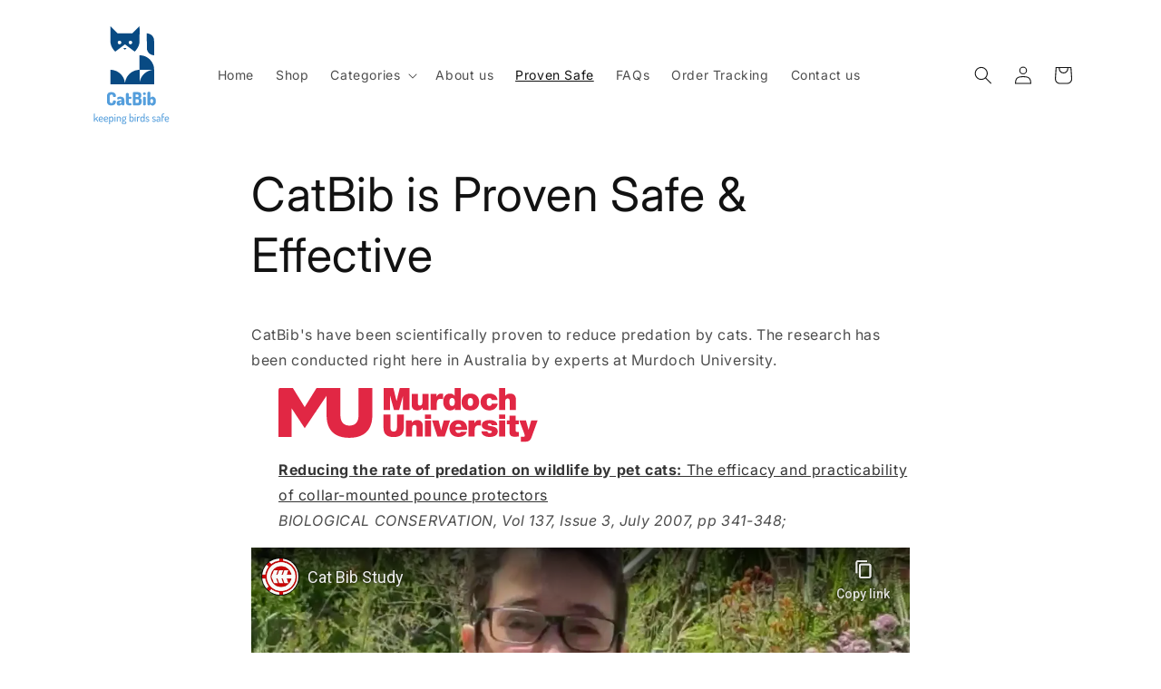

--- FILE ---
content_type: text/html; charset=utf-8
request_url: https://www.youtube-nocookie.com/embed/pQCqdW8tasY
body_size: 46242
content:
<!DOCTYPE html><html lang="en" dir="ltr" data-cast-api-enabled="true"><head><meta name="viewport" content="width=device-width, initial-scale=1"><script nonce="vQuaBmM1ptAbCS8ufivdpw">if ('undefined' == typeof Symbol || 'undefined' == typeof Symbol.iterator) {delete Array.prototype.entries;}</script><style name="www-roboto" nonce="RRcuEtleCVu-vOIMvNBaPw">@font-face{font-family:'Roboto';font-style:normal;font-weight:400;font-stretch:100%;src:url(//fonts.gstatic.com/s/roboto/v48/KFO7CnqEu92Fr1ME7kSn66aGLdTylUAMa3GUBHMdazTgWw.woff2)format('woff2');unicode-range:U+0460-052F,U+1C80-1C8A,U+20B4,U+2DE0-2DFF,U+A640-A69F,U+FE2E-FE2F;}@font-face{font-family:'Roboto';font-style:normal;font-weight:400;font-stretch:100%;src:url(//fonts.gstatic.com/s/roboto/v48/KFO7CnqEu92Fr1ME7kSn66aGLdTylUAMa3iUBHMdazTgWw.woff2)format('woff2');unicode-range:U+0301,U+0400-045F,U+0490-0491,U+04B0-04B1,U+2116;}@font-face{font-family:'Roboto';font-style:normal;font-weight:400;font-stretch:100%;src:url(//fonts.gstatic.com/s/roboto/v48/KFO7CnqEu92Fr1ME7kSn66aGLdTylUAMa3CUBHMdazTgWw.woff2)format('woff2');unicode-range:U+1F00-1FFF;}@font-face{font-family:'Roboto';font-style:normal;font-weight:400;font-stretch:100%;src:url(//fonts.gstatic.com/s/roboto/v48/KFO7CnqEu92Fr1ME7kSn66aGLdTylUAMa3-UBHMdazTgWw.woff2)format('woff2');unicode-range:U+0370-0377,U+037A-037F,U+0384-038A,U+038C,U+038E-03A1,U+03A3-03FF;}@font-face{font-family:'Roboto';font-style:normal;font-weight:400;font-stretch:100%;src:url(//fonts.gstatic.com/s/roboto/v48/KFO7CnqEu92Fr1ME7kSn66aGLdTylUAMawCUBHMdazTgWw.woff2)format('woff2');unicode-range:U+0302-0303,U+0305,U+0307-0308,U+0310,U+0312,U+0315,U+031A,U+0326-0327,U+032C,U+032F-0330,U+0332-0333,U+0338,U+033A,U+0346,U+034D,U+0391-03A1,U+03A3-03A9,U+03B1-03C9,U+03D1,U+03D5-03D6,U+03F0-03F1,U+03F4-03F5,U+2016-2017,U+2034-2038,U+203C,U+2040,U+2043,U+2047,U+2050,U+2057,U+205F,U+2070-2071,U+2074-208E,U+2090-209C,U+20D0-20DC,U+20E1,U+20E5-20EF,U+2100-2112,U+2114-2115,U+2117-2121,U+2123-214F,U+2190,U+2192,U+2194-21AE,U+21B0-21E5,U+21F1-21F2,U+21F4-2211,U+2213-2214,U+2216-22FF,U+2308-230B,U+2310,U+2319,U+231C-2321,U+2336-237A,U+237C,U+2395,U+239B-23B7,U+23D0,U+23DC-23E1,U+2474-2475,U+25AF,U+25B3,U+25B7,U+25BD,U+25C1,U+25CA,U+25CC,U+25FB,U+266D-266F,U+27C0-27FF,U+2900-2AFF,U+2B0E-2B11,U+2B30-2B4C,U+2BFE,U+3030,U+FF5B,U+FF5D,U+1D400-1D7FF,U+1EE00-1EEFF;}@font-face{font-family:'Roboto';font-style:normal;font-weight:400;font-stretch:100%;src:url(//fonts.gstatic.com/s/roboto/v48/KFO7CnqEu92Fr1ME7kSn66aGLdTylUAMaxKUBHMdazTgWw.woff2)format('woff2');unicode-range:U+0001-000C,U+000E-001F,U+007F-009F,U+20DD-20E0,U+20E2-20E4,U+2150-218F,U+2190,U+2192,U+2194-2199,U+21AF,U+21E6-21F0,U+21F3,U+2218-2219,U+2299,U+22C4-22C6,U+2300-243F,U+2440-244A,U+2460-24FF,U+25A0-27BF,U+2800-28FF,U+2921-2922,U+2981,U+29BF,U+29EB,U+2B00-2BFF,U+4DC0-4DFF,U+FFF9-FFFB,U+10140-1018E,U+10190-1019C,U+101A0,U+101D0-101FD,U+102E0-102FB,U+10E60-10E7E,U+1D2C0-1D2D3,U+1D2E0-1D37F,U+1F000-1F0FF,U+1F100-1F1AD,U+1F1E6-1F1FF,U+1F30D-1F30F,U+1F315,U+1F31C,U+1F31E,U+1F320-1F32C,U+1F336,U+1F378,U+1F37D,U+1F382,U+1F393-1F39F,U+1F3A7-1F3A8,U+1F3AC-1F3AF,U+1F3C2,U+1F3C4-1F3C6,U+1F3CA-1F3CE,U+1F3D4-1F3E0,U+1F3ED,U+1F3F1-1F3F3,U+1F3F5-1F3F7,U+1F408,U+1F415,U+1F41F,U+1F426,U+1F43F,U+1F441-1F442,U+1F444,U+1F446-1F449,U+1F44C-1F44E,U+1F453,U+1F46A,U+1F47D,U+1F4A3,U+1F4B0,U+1F4B3,U+1F4B9,U+1F4BB,U+1F4BF,U+1F4C8-1F4CB,U+1F4D6,U+1F4DA,U+1F4DF,U+1F4E3-1F4E6,U+1F4EA-1F4ED,U+1F4F7,U+1F4F9-1F4FB,U+1F4FD-1F4FE,U+1F503,U+1F507-1F50B,U+1F50D,U+1F512-1F513,U+1F53E-1F54A,U+1F54F-1F5FA,U+1F610,U+1F650-1F67F,U+1F687,U+1F68D,U+1F691,U+1F694,U+1F698,U+1F6AD,U+1F6B2,U+1F6B9-1F6BA,U+1F6BC,U+1F6C6-1F6CF,U+1F6D3-1F6D7,U+1F6E0-1F6EA,U+1F6F0-1F6F3,U+1F6F7-1F6FC,U+1F700-1F7FF,U+1F800-1F80B,U+1F810-1F847,U+1F850-1F859,U+1F860-1F887,U+1F890-1F8AD,U+1F8B0-1F8BB,U+1F8C0-1F8C1,U+1F900-1F90B,U+1F93B,U+1F946,U+1F984,U+1F996,U+1F9E9,U+1FA00-1FA6F,U+1FA70-1FA7C,U+1FA80-1FA89,U+1FA8F-1FAC6,U+1FACE-1FADC,U+1FADF-1FAE9,U+1FAF0-1FAF8,U+1FB00-1FBFF;}@font-face{font-family:'Roboto';font-style:normal;font-weight:400;font-stretch:100%;src:url(//fonts.gstatic.com/s/roboto/v48/KFO7CnqEu92Fr1ME7kSn66aGLdTylUAMa3OUBHMdazTgWw.woff2)format('woff2');unicode-range:U+0102-0103,U+0110-0111,U+0128-0129,U+0168-0169,U+01A0-01A1,U+01AF-01B0,U+0300-0301,U+0303-0304,U+0308-0309,U+0323,U+0329,U+1EA0-1EF9,U+20AB;}@font-face{font-family:'Roboto';font-style:normal;font-weight:400;font-stretch:100%;src:url(//fonts.gstatic.com/s/roboto/v48/KFO7CnqEu92Fr1ME7kSn66aGLdTylUAMa3KUBHMdazTgWw.woff2)format('woff2');unicode-range:U+0100-02BA,U+02BD-02C5,U+02C7-02CC,U+02CE-02D7,U+02DD-02FF,U+0304,U+0308,U+0329,U+1D00-1DBF,U+1E00-1E9F,U+1EF2-1EFF,U+2020,U+20A0-20AB,U+20AD-20C0,U+2113,U+2C60-2C7F,U+A720-A7FF;}@font-face{font-family:'Roboto';font-style:normal;font-weight:400;font-stretch:100%;src:url(//fonts.gstatic.com/s/roboto/v48/KFO7CnqEu92Fr1ME7kSn66aGLdTylUAMa3yUBHMdazQ.woff2)format('woff2');unicode-range:U+0000-00FF,U+0131,U+0152-0153,U+02BB-02BC,U+02C6,U+02DA,U+02DC,U+0304,U+0308,U+0329,U+2000-206F,U+20AC,U+2122,U+2191,U+2193,U+2212,U+2215,U+FEFF,U+FFFD;}@font-face{font-family:'Roboto';font-style:normal;font-weight:500;font-stretch:100%;src:url(//fonts.gstatic.com/s/roboto/v48/KFO7CnqEu92Fr1ME7kSn66aGLdTylUAMa3GUBHMdazTgWw.woff2)format('woff2');unicode-range:U+0460-052F,U+1C80-1C8A,U+20B4,U+2DE0-2DFF,U+A640-A69F,U+FE2E-FE2F;}@font-face{font-family:'Roboto';font-style:normal;font-weight:500;font-stretch:100%;src:url(//fonts.gstatic.com/s/roboto/v48/KFO7CnqEu92Fr1ME7kSn66aGLdTylUAMa3iUBHMdazTgWw.woff2)format('woff2');unicode-range:U+0301,U+0400-045F,U+0490-0491,U+04B0-04B1,U+2116;}@font-face{font-family:'Roboto';font-style:normal;font-weight:500;font-stretch:100%;src:url(//fonts.gstatic.com/s/roboto/v48/KFO7CnqEu92Fr1ME7kSn66aGLdTylUAMa3CUBHMdazTgWw.woff2)format('woff2');unicode-range:U+1F00-1FFF;}@font-face{font-family:'Roboto';font-style:normal;font-weight:500;font-stretch:100%;src:url(//fonts.gstatic.com/s/roboto/v48/KFO7CnqEu92Fr1ME7kSn66aGLdTylUAMa3-UBHMdazTgWw.woff2)format('woff2');unicode-range:U+0370-0377,U+037A-037F,U+0384-038A,U+038C,U+038E-03A1,U+03A3-03FF;}@font-face{font-family:'Roboto';font-style:normal;font-weight:500;font-stretch:100%;src:url(//fonts.gstatic.com/s/roboto/v48/KFO7CnqEu92Fr1ME7kSn66aGLdTylUAMawCUBHMdazTgWw.woff2)format('woff2');unicode-range:U+0302-0303,U+0305,U+0307-0308,U+0310,U+0312,U+0315,U+031A,U+0326-0327,U+032C,U+032F-0330,U+0332-0333,U+0338,U+033A,U+0346,U+034D,U+0391-03A1,U+03A3-03A9,U+03B1-03C9,U+03D1,U+03D5-03D6,U+03F0-03F1,U+03F4-03F5,U+2016-2017,U+2034-2038,U+203C,U+2040,U+2043,U+2047,U+2050,U+2057,U+205F,U+2070-2071,U+2074-208E,U+2090-209C,U+20D0-20DC,U+20E1,U+20E5-20EF,U+2100-2112,U+2114-2115,U+2117-2121,U+2123-214F,U+2190,U+2192,U+2194-21AE,U+21B0-21E5,U+21F1-21F2,U+21F4-2211,U+2213-2214,U+2216-22FF,U+2308-230B,U+2310,U+2319,U+231C-2321,U+2336-237A,U+237C,U+2395,U+239B-23B7,U+23D0,U+23DC-23E1,U+2474-2475,U+25AF,U+25B3,U+25B7,U+25BD,U+25C1,U+25CA,U+25CC,U+25FB,U+266D-266F,U+27C0-27FF,U+2900-2AFF,U+2B0E-2B11,U+2B30-2B4C,U+2BFE,U+3030,U+FF5B,U+FF5D,U+1D400-1D7FF,U+1EE00-1EEFF;}@font-face{font-family:'Roboto';font-style:normal;font-weight:500;font-stretch:100%;src:url(//fonts.gstatic.com/s/roboto/v48/KFO7CnqEu92Fr1ME7kSn66aGLdTylUAMaxKUBHMdazTgWw.woff2)format('woff2');unicode-range:U+0001-000C,U+000E-001F,U+007F-009F,U+20DD-20E0,U+20E2-20E4,U+2150-218F,U+2190,U+2192,U+2194-2199,U+21AF,U+21E6-21F0,U+21F3,U+2218-2219,U+2299,U+22C4-22C6,U+2300-243F,U+2440-244A,U+2460-24FF,U+25A0-27BF,U+2800-28FF,U+2921-2922,U+2981,U+29BF,U+29EB,U+2B00-2BFF,U+4DC0-4DFF,U+FFF9-FFFB,U+10140-1018E,U+10190-1019C,U+101A0,U+101D0-101FD,U+102E0-102FB,U+10E60-10E7E,U+1D2C0-1D2D3,U+1D2E0-1D37F,U+1F000-1F0FF,U+1F100-1F1AD,U+1F1E6-1F1FF,U+1F30D-1F30F,U+1F315,U+1F31C,U+1F31E,U+1F320-1F32C,U+1F336,U+1F378,U+1F37D,U+1F382,U+1F393-1F39F,U+1F3A7-1F3A8,U+1F3AC-1F3AF,U+1F3C2,U+1F3C4-1F3C6,U+1F3CA-1F3CE,U+1F3D4-1F3E0,U+1F3ED,U+1F3F1-1F3F3,U+1F3F5-1F3F7,U+1F408,U+1F415,U+1F41F,U+1F426,U+1F43F,U+1F441-1F442,U+1F444,U+1F446-1F449,U+1F44C-1F44E,U+1F453,U+1F46A,U+1F47D,U+1F4A3,U+1F4B0,U+1F4B3,U+1F4B9,U+1F4BB,U+1F4BF,U+1F4C8-1F4CB,U+1F4D6,U+1F4DA,U+1F4DF,U+1F4E3-1F4E6,U+1F4EA-1F4ED,U+1F4F7,U+1F4F9-1F4FB,U+1F4FD-1F4FE,U+1F503,U+1F507-1F50B,U+1F50D,U+1F512-1F513,U+1F53E-1F54A,U+1F54F-1F5FA,U+1F610,U+1F650-1F67F,U+1F687,U+1F68D,U+1F691,U+1F694,U+1F698,U+1F6AD,U+1F6B2,U+1F6B9-1F6BA,U+1F6BC,U+1F6C6-1F6CF,U+1F6D3-1F6D7,U+1F6E0-1F6EA,U+1F6F0-1F6F3,U+1F6F7-1F6FC,U+1F700-1F7FF,U+1F800-1F80B,U+1F810-1F847,U+1F850-1F859,U+1F860-1F887,U+1F890-1F8AD,U+1F8B0-1F8BB,U+1F8C0-1F8C1,U+1F900-1F90B,U+1F93B,U+1F946,U+1F984,U+1F996,U+1F9E9,U+1FA00-1FA6F,U+1FA70-1FA7C,U+1FA80-1FA89,U+1FA8F-1FAC6,U+1FACE-1FADC,U+1FADF-1FAE9,U+1FAF0-1FAF8,U+1FB00-1FBFF;}@font-face{font-family:'Roboto';font-style:normal;font-weight:500;font-stretch:100%;src:url(//fonts.gstatic.com/s/roboto/v48/KFO7CnqEu92Fr1ME7kSn66aGLdTylUAMa3OUBHMdazTgWw.woff2)format('woff2');unicode-range:U+0102-0103,U+0110-0111,U+0128-0129,U+0168-0169,U+01A0-01A1,U+01AF-01B0,U+0300-0301,U+0303-0304,U+0308-0309,U+0323,U+0329,U+1EA0-1EF9,U+20AB;}@font-face{font-family:'Roboto';font-style:normal;font-weight:500;font-stretch:100%;src:url(//fonts.gstatic.com/s/roboto/v48/KFO7CnqEu92Fr1ME7kSn66aGLdTylUAMa3KUBHMdazTgWw.woff2)format('woff2');unicode-range:U+0100-02BA,U+02BD-02C5,U+02C7-02CC,U+02CE-02D7,U+02DD-02FF,U+0304,U+0308,U+0329,U+1D00-1DBF,U+1E00-1E9F,U+1EF2-1EFF,U+2020,U+20A0-20AB,U+20AD-20C0,U+2113,U+2C60-2C7F,U+A720-A7FF;}@font-face{font-family:'Roboto';font-style:normal;font-weight:500;font-stretch:100%;src:url(//fonts.gstatic.com/s/roboto/v48/KFO7CnqEu92Fr1ME7kSn66aGLdTylUAMa3yUBHMdazQ.woff2)format('woff2');unicode-range:U+0000-00FF,U+0131,U+0152-0153,U+02BB-02BC,U+02C6,U+02DA,U+02DC,U+0304,U+0308,U+0329,U+2000-206F,U+20AC,U+2122,U+2191,U+2193,U+2212,U+2215,U+FEFF,U+FFFD;}</style><script name="www-roboto" nonce="vQuaBmM1ptAbCS8ufivdpw">if (document.fonts && document.fonts.load) {document.fonts.load("400 10pt Roboto", "E"); document.fonts.load("500 10pt Roboto", "E");}</script><link rel="stylesheet" href="/s/player/652bbb94/www-player.css" name="www-player" nonce="RRcuEtleCVu-vOIMvNBaPw"><style nonce="RRcuEtleCVu-vOIMvNBaPw">html {overflow: hidden;}body {font: 12px Roboto, Arial, sans-serif; background-color: #000; color: #fff; height: 100%; width: 100%; overflow: hidden; position: absolute; margin: 0; padding: 0;}#player {width: 100%; height: 100%;}h1 {text-align: center; color: #fff;}h3 {margin-top: 6px; margin-bottom: 3px;}.player-unavailable {position: absolute; top: 0; left: 0; right: 0; bottom: 0; padding: 25px; font-size: 13px; background: url(/img/meh7.png) 50% 65% no-repeat;}.player-unavailable .message {text-align: left; margin: 0 -5px 15px; padding: 0 5px 14px; border-bottom: 1px solid #888; font-size: 19px; font-weight: normal;}.player-unavailable a {color: #167ac6; text-decoration: none;}</style><script nonce="vQuaBmM1ptAbCS8ufivdpw">var ytcsi={gt:function(n){n=(n||"")+"data_";return ytcsi[n]||(ytcsi[n]={tick:{},info:{},gel:{preLoggedGelInfos:[]}})},now:window.performance&&window.performance.timing&&window.performance.now&&window.performance.timing.navigationStart?function(){return window.performance.timing.navigationStart+window.performance.now()}:function(){return(new Date).getTime()},tick:function(l,t,n){var ticks=ytcsi.gt(n).tick;var v=t||ytcsi.now();if(ticks[l]){ticks["_"+l]=ticks["_"+l]||[ticks[l]];ticks["_"+l].push(v)}ticks[l]=
v},info:function(k,v,n){ytcsi.gt(n).info[k]=v},infoGel:function(p,n){ytcsi.gt(n).gel.preLoggedGelInfos.push(p)},setStart:function(t,n){ytcsi.tick("_start",t,n)}};
(function(w,d){function isGecko(){if(!w.navigator)return false;try{if(w.navigator.userAgentData&&w.navigator.userAgentData.brands&&w.navigator.userAgentData.brands.length){var brands=w.navigator.userAgentData.brands;var i=0;for(;i<brands.length;i++)if(brands[i]&&brands[i].brand==="Firefox")return true;return false}}catch(e){setTimeout(function(){throw e;})}if(!w.navigator.userAgent)return false;var ua=w.navigator.userAgent;return ua.indexOf("Gecko")>0&&ua.toLowerCase().indexOf("webkit")<0&&ua.indexOf("Edge")<
0&&ua.indexOf("Trident")<0&&ua.indexOf("MSIE")<0}ytcsi.setStart(w.performance?w.performance.timing.responseStart:null);var isPrerender=(d.visibilityState||d.webkitVisibilityState)=="prerender";var vName=!d.visibilityState&&d.webkitVisibilityState?"webkitvisibilitychange":"visibilitychange";if(isPrerender){var startTick=function(){ytcsi.setStart();d.removeEventListener(vName,startTick)};d.addEventListener(vName,startTick,false)}if(d.addEventListener)d.addEventListener(vName,function(){ytcsi.tick("vc")},
false);if(isGecko()){var isHidden=(d.visibilityState||d.webkitVisibilityState)=="hidden";if(isHidden)ytcsi.tick("vc")}var slt=function(el,t){setTimeout(function(){var n=ytcsi.now();el.loadTime=n;if(el.slt)el.slt()},t)};w.__ytRIL=function(el){if(!el.getAttribute("data-thumb"))if(w.requestAnimationFrame)w.requestAnimationFrame(function(){slt(el,0)});else slt(el,16)}})(window,document);
</script><script nonce="vQuaBmM1ptAbCS8ufivdpw">var ytcfg={d:function(){return window.yt&&yt.config_||ytcfg.data_||(ytcfg.data_={})},get:function(k,o){return k in ytcfg.d()?ytcfg.d()[k]:o},set:function(){var a=arguments;if(a.length>1)ytcfg.d()[a[0]]=a[1];else{var k;for(k in a[0])ytcfg.d()[k]=a[0][k]}}};
ytcfg.set({"CLIENT_CANARY_STATE":"none","DEVICE":"cbr\u003dChrome\u0026cbrand\u003dapple\u0026cbrver\u003d131.0.0.0\u0026ceng\u003dWebKit\u0026cengver\u003d537.36\u0026cos\u003dMacintosh\u0026cosver\u003d10_15_7\u0026cplatform\u003dDESKTOP","EVENT_ID":"OWB9aa22D8_YlssPkeW1kQo","EXPERIMENT_FLAGS":{"ab_det_apb_b":true,"ab_det_apm":true,"ab_det_el_h":true,"ab_det_em_inj":true,"ab_fk_sk_cl":true,"ab_l_sig_st":true,"ab_l_sig_st_e":true,"action_companion_center_align_description":true,"allow_skip_networkless":true,"always_send_and_write":true,"att_web_record_metrics":true,"attmusi":true,"c3_enable_button_impression_logging":true,"c3_watch_page_component":true,"cancel_pending_navs":true,"clean_up_manual_attribution_header":true,"config_age_report_killswitch":true,"cow_optimize_idom_compat":true,"csi_on_gel":true,"delhi_mweb_colorful_sd":true,"delhi_mweb_colorful_sd_v2":true,"deprecate_pair_servlet_enabled":true,"desktop_sparkles_light_cta_button":true,"disable_child_node_auto_formatted_strings":true,"disable_log_to_visitor_layer":true,"disable_pacf_logging_for_memory_limited_tv":true,"embeds_enable_eid_enforcement_for_youtube":true,"embeds_enable_info_panel_dismissal":true,"embeds_enable_pfp_always_unbranded":true,"embeds_muted_autoplay_sound_fix":true,"embeds_serve_es6_client":true,"embeds_web_nwl_disable_nocookie":true,"embeds_web_updated_shorts_definition_fix":true,"enable_active_view_display_ad_renderer_web_home":true,"enable_ad_disclosure_banner_a11y_fix":true,"enable_android_web_view_top_insets_bugfix":true,"enable_client_sli_logging":true,"enable_client_streamz_web":true,"enable_client_ve_spec":true,"enable_cloud_save_error_popup_after_retry":true,"enable_dai_sdf_h5_preroll":true,"enable_datasync_id_header_in_web_vss_pings":true,"enable_default_mono_cta_migration_web_client":true,"enable_docked_chat_messages":true,"enable_drop_shadow_experiment":true,"enable_embeds_new_caption_language_picker":true,"enable_entity_store_from_dependency_injection":true,"enable_inline_muted_playback_on_web_search":true,"enable_inline_muted_playback_on_web_search_for_vdc":true,"enable_inline_muted_playback_on_web_search_for_vdcb":true,"enable_is_extended_monitoring":true,"enable_is_mini_app_page_active_bugfix":true,"enable_logging_first_user_action_after_game_ready":true,"enable_ltc_param_fetch_from_innertube":true,"enable_masthead_mweb_padding_fix":true,"enable_menu_renderer_button_in_mweb_hclr":true,"enable_mini_app_command_handler_mweb_fix":true,"enable_mini_guide_downloads_item":true,"enable_mixed_direction_formatted_strings":true,"enable_mweb_new_caption_language_picker":true,"enable_names_handles_account_switcher":true,"enable_network_request_logging_on_game_events":true,"enable_new_paid_product_placement":true,"enable_open_in_new_tab_icon_for_short_dr_for_desktop_search":true,"enable_open_yt_content":true,"enable_origin_query_parameter_bugfix":true,"enable_pause_ads_on_ytv_html5":true,"enable_payments_purchase_manager":true,"enable_pdp_icon_prefetch":true,"enable_pl_r_si_fa":true,"enable_place_pivot_url":true,"enable_pv_screen_modern_text":true,"enable_removing_navbar_title_on_hashtag_page_mweb":true,"enable_rta_manager":true,"enable_sdf_companion_h5":true,"enable_sdf_dai_h5_midroll":true,"enable_sdf_h5_endemic_mid_post_roll":true,"enable_sdf_on_h5_unplugged_vod_midroll":true,"enable_sdf_shorts_player_bytes_h5":true,"enable_sending_unwrapped_game_audio_as_serialized_metadata":true,"enable_sfv_effect_pivot_url":true,"enable_shorts_new_carousel":true,"enable_skip_ad_guidance_prompt":true,"enable_skippable_ads_for_unplugged_ad_pod":true,"enable_smearing_expansion_dai":true,"enable_time_out_messages":true,"enable_timeline_view_modern_transcript_fe":true,"enable_video_display_compact_button_group_for_desktop_search":true,"enable_web_delhi_icons":true,"enable_web_home_top_landscape_image_layout_level_click":true,"enable_web_tiered_gel":true,"enable_window_constrained_buy_flow_dialog":true,"enable_wiz_queue_effect_and_on_init_initial_runs":true,"enable_ypc_spinners":true,"enable_yt_ata_iframe_authuser":true,"export_networkless_options":true,"export_player_version_to_ytconfig":true,"fill_single_video_with_notify_to_lasr":true,"fix_ad_miniplayer_controls_rendering":true,"fix_ads_tracking_for_swf_config_deprecation_mweb":true,"h5_companion_enable_adcpn_macro_substitution_for_click_pings":true,"h5_inplayer_enable_adcpn_macro_substitution_for_click_pings":true,"h5_reset_cache_and_filter_before_update_masthead":true,"hide_channel_creation_title_for_mweb":true,"high_ccv_client_side_caching_h5":true,"html5_log_trigger_events_with_debug_data":true,"html5_ssdai_enable_media_end_cue_range":true,"idb_immediate_commit":true,"il_attach_cache_limit":true,"il_use_view_model_logging_context":true,"is_browser_support_for_webcam_streaming":true,"json_condensed_response":true,"kev_adb_pg":true,"kevlar_enable_download_to_mobile":true,"kevlar_gel_error_routing":true,"kevlar_watch_cinematics":true,"live_chat_enable_controller_extraction":true,"live_chat_enable_rta_manager":true,"log_click_with_layer_from_element_in_command_handler":true,"mdx_enable_privacy_disclosure_ui":true,"mdx_load_cast_api_bootstrap_script":true,"medium_progress_bar_modification":true,"migrate_remaining_web_ad_badges_to_innertube":true,"mobile_account_menu_refresh":true,"mweb_account_linking_noapp":true,"mweb_allow_modern_search_suggest_behavior":true,"mweb_animated_actions":true,"mweb_app_upsell_button_direct_to_app":true,"mweb_c3_enable_adaptive_signals":true,"mweb_c3_library_page_enable_recent_shelf":true,"mweb_c3_remove_web_navigation_endpoint_data":true,"mweb_c3_use_canonical_from_player_response":true,"mweb_cinematic_watch":true,"mweb_command_handler":true,"mweb_delay_watch_initial_data":true,"mweb_disable_searchbar_scroll":true,"mweb_enable_browse_chunks":true,"mweb_enable_fine_scrubbing_for_recs":true,"mweb_enable_imp_portal":true,"mweb_enable_keto_batch_player_fullscreen":true,"mweb_enable_keto_batch_player_progress_bar":true,"mweb_enable_keto_batch_player_tooltips":true,"mweb_enable_lockup_view_model_for_ucp":true,"mweb_enable_mix_panel_title_metadata":true,"mweb_enable_more_drawer":true,"mweb_enable_optional_fullscreen_landscape_locking":true,"mweb_enable_overlay_touch_manager":true,"mweb_enable_premium_carve_out_fix":true,"mweb_enable_refresh_detection":true,"mweb_enable_search_imp":true,"mweb_enable_shorts_video_preload":true,"mweb_enable_skippables_on_jio_phone":true,"mweb_enable_two_line_title_on_shorts":true,"mweb_enable_varispeed_controller":true,"mweb_enable_watch_feed_infinite_scroll":true,"mweb_enable_wrapped_unplugged_pause_membership_dialog_renderer":true,"mweb_fix_monitor_visibility_after_render":true,"mweb_force_ios_fallback_to_native_control":true,"mweb_fp_auto_fullscreen":true,"mweb_fullscreen_controls":true,"mweb_fullscreen_controls_action_buttons":true,"mweb_fullscreen_watch_system":true,"mweb_home_reactive_shorts":true,"mweb_innertube_search_command":true,"mweb_kaios_enable_autoplay_switch_view_model":true,"mweb_lang_in_html":true,"mweb_like_button_synced_with_entities":true,"mweb_logo_use_home_page_ve":true,"mweb_native_control_in_faux_fullscreen_shared":true,"mweb_player_control_on_hover":true,"mweb_player_delhi_dtts":true,"mweb_player_settings_use_bottom_sheet":true,"mweb_player_show_previous_next_buttons_in_playlist":true,"mweb_player_skip_no_op_state_changes":true,"mweb_player_user_select_none":true,"mweb_playlist_engagement_panel":true,"mweb_progress_bar_seek_on_mouse_click":true,"mweb_pull_2_full":true,"mweb_pull_2_full_enable_touch_handlers":true,"mweb_schedule_warm_watch_response":true,"mweb_searchbox_legacy_navigation":true,"mweb_see_fewer_shorts":true,"mweb_shorts_comments_panel_id_change":true,"mweb_shorts_early_continuation":true,"mweb_show_ios_smart_banner":true,"mweb_show_sign_in_button_from_header":true,"mweb_use_server_url_on_startup":true,"mweb_watch_captions_enable_auto_translate":true,"mweb_watch_captions_set_default_size":true,"mweb_watch_stop_scheduler_on_player_response":true,"mweb_watchfeed_big_thumbnails":true,"mweb_yt_searchbox":true,"networkless_logging":true,"no_client_ve_attach_unless_shown":true,"pageid_as_header_web":true,"playback_settings_use_switch_menu":true,"player_controls_autonav_fix":true,"player_controls_skip_double_signal_update":true,"polymer_bad_build_labels":true,"polymer_verifiy_app_state":true,"qoe_send_and_write":true,"remove_chevron_from_ad_disclosure_banner_h5":true,"remove_masthead_channel_banner_on_refresh":true,"remove_slot_id_exited_trigger_for_dai_in_player_slot_expire":true,"replace_client_url_parsing_with_server_signal":true,"service_worker_enabled":true,"service_worker_push_enabled":true,"service_worker_push_home_page_prompt":true,"service_worker_push_watch_page_prompt":true,"shell_load_gcf":true,"shorten_initial_gel_batch_timeout":true,"should_use_yt_voice_endpoint_in_kaios":true,"smarter_ve_dedupping":true,"speedmaster_no_seek":true,"stop_handling_click_for_non_rendering_overlay_layout":true,"suppress_error_204_logging":true,"synced_panel_scrolling_controller":true,"use_event_time_ms_header":true,"use_fifo_for_networkless":true,"use_request_time_ms_header":true,"use_session_based_sampling":true,"use_thumbnail_overlay_time_status_renderer_for_live_badge":true,"vss_final_ping_send_and_write":true,"vss_playback_use_send_and_write":true,"web_adaptive_repeat_ase":true,"web_always_load_chat_support":true,"web_api_url":true,"web_attributed_string_deep_equal_bugfix":true,"web_autonav_allow_off_by_default":true,"web_button_vm_refactor_disabled":true,"web_c3_log_app_init_finish":true,"web_component_wrapper_track_owner":true,"web_csi_action_sampling_enabled":true,"web_dedupe_ve_grafting":true,"web_disable_backdrop_filter":true,"web_enable_ab_rsp_cl":true,"web_enable_course_icon_update":true,"web_enable_error_204":true,"web_gcf_hashes_innertube":true,"web_gel_timeout_cap":true,"web_parent_target_for_sheets":true,"web_persist_server_autonav_state_on_client":true,"web_playback_associated_log_ctt":true,"web_playback_associated_ve":true,"web_prefetch_preload_video":true,"web_progress_bar_draggable":true,"web_shorts_just_watched_on_channel_and_pivot_study":true,"web_shorts_just_watched_overlay":true,"web_shorts_wn_shelf_header_tuning":true,"web_update_panel_visibility_logging_fix":true,"web_watch_controls_state_signals":true,"web_wiz_attributed_string":true,"webfe_mweb_watch_microdata":true,"webfe_watch_shorts_canonical_url_fix":true,"webpo_exit_on_net_err":true,"wiz_diff_overwritable":true,"wiz_stamper_new_context_api":true,"woffle_used_state_report":true,"wpo_gel_strz":true,"H5_async_logging_delay_ms":30000.0,"attention_logging_scroll_throttle":500.0,"autoplay_pause_by_lact_sampling_fraction":0.0,"cinematic_watch_effect_opacity":0.4,"log_window_onerror_fraction":0.1,"speedmaster_playback_rate":2.0,"tv_pacf_logging_sample_rate":0.01,"web_attention_logging_scroll_throttle":500.0,"web_load_prediction_threshold":0.1,"web_navigation_prediction_threshold":0.1,"web_pbj_log_warning_rate":0.0,"web_system_health_fraction":0.01,"ytidb_transaction_ended_event_rate_limit":0.02,"active_time_update_interval_ms":10000,"att_init_delay":500,"autoplay_pause_by_lact_sec":0,"botguard_async_snapshot_timeout_ms":3000,"check_navigator_accuracy_timeout_ms":0,"cinematic_watch_css_filter_blur_strength":40,"cinematic_watch_fade_out_duration":500,"close_webview_delay_ms":100,"cloud_save_game_data_rate_limit_ms":3000,"compression_disable_point":10,"custom_active_view_tos_timeout_ms":3600000,"embeds_widget_poll_interval_ms":0,"gel_min_batch_size":3,"gel_queue_timeout_max_ms":60000,"get_async_timeout_ms":60000,"hide_cta_for_home_web_video_ads_animate_in_time":2,"html5_byterate_soft_cap":0,"initial_gel_batch_timeout":2000,"max_body_size_to_compress":500000,"max_prefetch_window_sec_for_livestream_optimization":10,"min_prefetch_offset_sec_for_livestream_optimization":20,"mini_app_container_iframe_src_update_delay_ms":0,"multiple_preview_news_duration_time":11000,"mweb_c3_toast_duration_ms":5000,"mweb_deep_link_fallback_timeout_ms":10000,"mweb_delay_response_received_actions":100,"mweb_fp_dpad_rate_limit_ms":0,"mweb_fp_dpad_watch_title_clamp_lines":0,"mweb_history_manager_cache_size":100,"mweb_ios_fullscreen_playback_transition_delay_ms":500,"mweb_ios_fullscreen_system_pause_epilson_ms":0,"mweb_override_response_store_expiration_ms":0,"mweb_shorts_early_continuation_trigger_threshold":4,"mweb_w2w_max_age_seconds":0,"mweb_watch_captions_default_size":2,"neon_dark_launch_gradient_count":0,"network_polling_interval":30000,"play_click_interval_ms":30000,"play_ping_interval_ms":10000,"prefetch_comments_ms_after_video":0,"send_config_hash_timer":0,"service_worker_push_logged_out_prompt_watches":-1,"service_worker_push_prompt_cap":-1,"service_worker_push_prompt_delay_microseconds":3888000000000,"slow_compressions_before_abandon_count":4,"speedmaster_cancellation_movement_dp":10,"speedmaster_touch_activation_ms":500,"web_attention_logging_throttle":500,"web_foreground_heartbeat_interval_ms":28000,"web_gel_debounce_ms":10000,"web_logging_max_batch":100,"web_max_tracing_events":50,"web_tracing_session_replay":0,"wil_icon_max_concurrent_fetches":9999,"ytidb_remake_db_retries":3,"ytidb_reopen_db_retries":3,"WebClientReleaseProcessCritical__youtube_embeds_client_version_override":"","WebClientReleaseProcessCritical__youtube_embeds_web_client_version_override":"","WebClientReleaseProcessCritical__youtube_mweb_client_version_override":"","debug_forced_internalcountrycode":"","embeds_web_synth_ch_headers_banned_urls_regex":"","enable_web_media_service":"DISABLED","il_payload_scraping":"","live_chat_unicode_emoji_json_url":"https://www.gstatic.com/youtube/img/emojis/emojis-svg-9.json","mweb_deep_link_feature_tag_suffix":"11268432","mweb_enable_shorts_innertube_player_prefetch_trigger":"NONE","mweb_fp_dpad":"home,search,browse,channel,create_channel,experiments,settings,trending,oops,404,paid_memberships,sponsorship,premium,shorts","mweb_fp_dpad_linear_navigation":"","mweb_fp_dpad_linear_navigation_visitor":"","mweb_fp_dpad_visitor":"","mweb_preload_video_by_player_vars":"","place_pivot_triggering_container_alternate":"","place_pivot_triggering_counterfactual_container_alternate":"","service_worker_push_force_notification_prompt_tag":"1","service_worker_scope":"/","suggest_exp_str":"","web_client_version_override":"","kevlar_command_handler_command_banlist":[],"mini_app_ids_without_game_ready":["UgkxHHtsak1SC8mRGHMZewc4HzeAY3yhPPmJ","Ugkx7OgzFqE6z_5Mtf4YsotGfQNII1DF_RBm"],"web_op_signal_type_banlist":[],"web_tracing_enabled_spans":["event","command"]},"GAPI_HINT_PARAMS":"m;/_/scs/abc-static/_/js/k\u003dgapi.gapi.en.FZb77tO2YW4.O/d\u003d1/rs\u003dAHpOoo8lqavmo6ayfVxZovyDiP6g3TOVSQ/m\u003d__features__","GAPI_HOST":"https://apis.google.com","GAPI_LOCALE":"en_US","GL":"US","HL":"en","HTML_DIR":"ltr","HTML_LANG":"en","INNERTUBE_API_KEY":"AIzaSyAO_FJ2SlqU8Q4STEHLGCilw_Y9_11qcW8","INNERTUBE_API_VERSION":"v1","INNERTUBE_CLIENT_NAME":"WEB_EMBEDDED_PLAYER","INNERTUBE_CLIENT_VERSION":"1.20260130.01.00","INNERTUBE_CONTEXT":{"client":{"hl":"en","gl":"US","remoteHost":"18.188.169.168","deviceMake":"Apple","deviceModel":"","visitorData":"CgtRSE94eWtPaThiQSi5wPXLBjIKCgJVUxIEGgAgPw%3D%3D","userAgent":"Mozilla/5.0 (Macintosh; Intel Mac OS X 10_15_7) AppleWebKit/537.36 (KHTML, like Gecko) Chrome/131.0.0.0 Safari/537.36; ClaudeBot/1.0; +claudebot@anthropic.com),gzip(gfe)","clientName":"WEB_EMBEDDED_PLAYER","clientVersion":"1.20260130.01.00","osName":"Macintosh","osVersion":"10_15_7","originalUrl":"https://www.youtube-nocookie.com/embed/pQCqdW8tasY","platform":"DESKTOP","clientFormFactor":"UNKNOWN_FORM_FACTOR","configInfo":{"appInstallData":"[base64]"},"browserName":"Chrome","browserVersion":"131.0.0.0","acceptHeader":"text/html,application/xhtml+xml,application/xml;q\u003d0.9,image/webp,image/apng,*/*;q\u003d0.8,application/signed-exchange;v\u003db3;q\u003d0.9","deviceExperimentId":"ChxOell3TVRNek56VTBOREUxTURBMk5EazJOZz09ELnA9csGGLnA9csG","rolloutToken":"CKj8gKmrxtrqZRC0w4as1bSSAxi0w4as1bSSAw%3D%3D"},"user":{"lockedSafetyMode":false},"request":{"useSsl":true},"clickTracking":{"clickTrackingParams":"IhMI7baGrNW0kgMVT6xlAx2Rci2i"},"thirdParty":{"embeddedPlayerContext":{"embeddedPlayerEncryptedContext":"AD5ZzFT30J9qSuZmyTUCRrsSRv8j9sHhOKzptp3ZyT7zwAf3aNTXHIeQaNywhUze2E8YAg7vuRFgtZ1kcSGNPZY_r1YBgmcGbXQGXJyAZCG6pRx4Y3Zw-vx6DwCzrQcLFsMl7Ejgjy7StMv72V4Iq9s","ancestorOriginsSupported":false}}},"INNERTUBE_CONTEXT_CLIENT_NAME":56,"INNERTUBE_CONTEXT_CLIENT_VERSION":"1.20260130.01.00","INNERTUBE_CONTEXT_GL":"US","INNERTUBE_CONTEXT_HL":"en","LATEST_ECATCHER_SERVICE_TRACKING_PARAMS":{"client.name":"WEB_EMBEDDED_PLAYER","client.jsfeat":"2021"},"LOGGED_IN":false,"PAGE_BUILD_LABEL":"youtube.embeds.web_20260130_01_RC00","PAGE_CL":863108022,"SERVER_NAME":"WebFE","VISITOR_DATA":"CgtRSE94eWtPaThiQSi5wPXLBjIKCgJVUxIEGgAgPw%3D%3D","WEB_PLAYER_CONTEXT_CONFIGS":{"WEB_PLAYER_CONTEXT_CONFIG_ID_EMBEDDED_PLAYER":{"rootElementId":"movie_player","jsUrl":"/s/player/652bbb94/player_ias.vflset/en_US/base.js","cssUrl":"/s/player/652bbb94/www-player.css","contextId":"WEB_PLAYER_CONTEXT_CONFIG_ID_EMBEDDED_PLAYER","eventLabel":"embedded","contentRegion":"US","hl":"en_US","hostLanguage":"en","innertubeApiKey":"AIzaSyAO_FJ2SlqU8Q4STEHLGCilw_Y9_11qcW8","innertubeApiVersion":"v1","innertubeContextClientVersion":"1.20260130.01.00","device":{"brand":"apple","model":"","browser":"Chrome","browserVersion":"131.0.0.0","os":"Macintosh","osVersion":"10_15_7","platform":"DESKTOP","interfaceName":"WEB_EMBEDDED_PLAYER","interfaceVersion":"1.20260130.01.00"},"serializedExperimentIds":"24004644,51010235,51063643,51098299,51204329,51222973,51340662,51349914,51353393,51366423,51389629,51404808,51490331,51500051,51502939,51505436,51530495,51534669,51560386,51564352,51565115,51566373,51566863,51578632,51583566,51583821,51585555,51586118,51605258,51605395,51609829,51611457,51615068,51620867,51621065,51622844,51631301,51634267,51637029,51638932,51648336,51672162,51681662,51683502,51684302,51684307,51690473,51691590,51693510,51693994,51696107,51696619,51700777,51705183,51708698,51713237,51717747,51719112,51719411,51719628,51724102,51724105,51726313,51729217,51732102,51735450,51737134,51737356,51740812,51742378,51742829,51742876,51744562,51748169,51749572,51751854,51751894,51752091,51752633,51760003,51763569","serializedExperimentFlags":"H5_async_logging_delay_ms\u003d30000.0\u0026PlayerWeb__h5_enable_advisory_rating_restrictions\u003dtrue\u0026a11y_h5_associate_survey_question\u003dtrue\u0026ab_det_apb_b\u003dtrue\u0026ab_det_apm\u003dtrue\u0026ab_det_el_h\u003dtrue\u0026ab_det_em_inj\u003dtrue\u0026ab_fk_sk_cl\u003dtrue\u0026ab_l_sig_st\u003dtrue\u0026ab_l_sig_st_e\u003dtrue\u0026action_companion_center_align_description\u003dtrue\u0026ad_pod_disable_companion_persist_ads_quality\u003dtrue\u0026add_stmp_logs_for_voice_boost\u003dtrue\u0026allow_autohide_on_paused_videos\u003dtrue\u0026allow_drm_override\u003dtrue\u0026allow_live_autoplay\u003dtrue\u0026allow_poltergust_autoplay\u003dtrue\u0026allow_skip_networkless\u003dtrue\u0026allow_vp9_1080p_mq_enc\u003dtrue\u0026always_cache_redirect_endpoint\u003dtrue\u0026always_send_and_write\u003dtrue\u0026annotation_module_vast_cards_load_logging_fraction\u003d0.0\u0026assign_drm_family_by_format\u003dtrue\u0026att_web_record_metrics\u003dtrue\u0026attention_logging_scroll_throttle\u003d500.0\u0026attmusi\u003dtrue\u0026autoplay_time\u003d10000\u0026autoplay_time_for_fullscreen\u003d-1\u0026autoplay_time_for_music_content\u003d-1\u0026bg_vm_reinit_threshold\u003d7200000\u0026block_tvhtml5_simply_embedded\u003dtrue\u0026blocked_packages_for_sps\u003d[]\u0026botguard_async_snapshot_timeout_ms\u003d3000\u0026captions_url_add_ei\u003dtrue\u0026check_navigator_accuracy_timeout_ms\u003d0\u0026clean_up_manual_attribution_header\u003dtrue\u0026compression_disable_point\u003d10\u0026cow_optimize_idom_compat\u003dtrue\u0026csi_on_gel\u003dtrue\u0026custom_active_view_tos_timeout_ms\u003d3600000\u0026dash_manifest_version\u003d5\u0026debug_bandaid_hostname\u003d\u0026debug_bandaid_port\u003d0\u0026debug_sherlog_username\u003d\u0026delhi_fast_follow_autonav_toggle\u003dtrue\u0026delhi_modern_player_default_thumbnail_percentage\u003d0.0\u0026delhi_modern_player_faster_autohide_delay_ms\u003d2000\u0026delhi_modern_player_pause_thumbnail_percentage\u003d0.6\u0026delhi_modern_web_player_blending_mode\u003d\u0026delhi_modern_web_player_disable_frosted_glass\u003dtrue\u0026delhi_modern_web_player_horizontal_volume_controls\u003dtrue\u0026delhi_modern_web_player_lhs_volume_controls\u003dtrue\u0026delhi_modern_web_player_responsive_compact_controls_threshold\u003d0\u0026deprecate_22\u003dtrue\u0026deprecate_delay_ping\u003dtrue\u0026deprecate_pair_servlet_enabled\u003dtrue\u0026desktop_sparkles_light_cta_button\u003dtrue\u0026disable_av1_setting\u003dtrue\u0026disable_branding_context\u003dtrue\u0026disable_channel_id_check_for_suspended_channels\u003dtrue\u0026disable_child_node_auto_formatted_strings\u003dtrue\u0026disable_lifa_for_supex_users\u003dtrue\u0026disable_log_to_visitor_layer\u003dtrue\u0026disable_mdx_connection_in_mdx_module_for_music_web\u003dtrue\u0026disable_pacf_logging_for_memory_limited_tv\u003dtrue\u0026disable_reduced_fullscreen_autoplay_countdown_for_minors\u003dtrue\u0026disable_reel_item_watch_format_filtering\u003dtrue\u0026disable_threegpp_progressive_formats\u003dtrue\u0026disable_touch_events_on_skip_button\u003dtrue\u0026edge_encryption_fill_primary_key_version\u003dtrue\u0026embeds_enable_info_panel_dismissal\u003dtrue\u0026embeds_enable_move_set_center_crop_to_public\u003dtrue\u0026embeds_enable_per_video_embed_config\u003dtrue\u0026embeds_enable_pfp_always_unbranded\u003dtrue\u0026embeds_web_lite_mode\u003d1\u0026embeds_web_nwl_disable_nocookie\u003dtrue\u0026embeds_web_synth_ch_headers_banned_urls_regex\u003d\u0026enable_active_view_display_ad_renderer_web_home\u003dtrue\u0026enable_active_view_lr_shorts_video\u003dtrue\u0026enable_active_view_web_shorts_video\u003dtrue\u0026enable_ad_cpn_macro_substitution_for_click_pings\u003dtrue\u0026enable_ad_disclosure_banner_a11y_fix\u003dtrue\u0026enable_antiscraping_web_player_expired\u003dtrue\u0026enable_app_promo_endcap_eml_on_tablet\u003dtrue\u0026enable_batched_cross_device_pings_in_gel_fanout\u003dtrue\u0026enable_cast_for_web_unplugged\u003dtrue\u0026enable_cast_on_music_web\u003dtrue\u0026enable_cipher_for_manifest_urls\u003dtrue\u0026enable_cleanup_masthead_autoplay_hack_fix\u003dtrue\u0026enable_client_page_id_header_for_first_party_pings\u003dtrue\u0026enable_client_sli_logging\u003dtrue\u0026enable_client_ve_spec\u003dtrue\u0026enable_cta_banner_on_unplugged_lr\u003dtrue\u0026enable_custom_playhead_parsing\u003dtrue\u0026enable_dai_sdf_h5_preroll\u003dtrue\u0026enable_datasync_id_header_in_web_vss_pings\u003dtrue\u0026enable_default_mono_cta_migration_web_client\u003dtrue\u0026enable_dsa_ad_badge_for_action_endcap_on_android\u003dtrue\u0026enable_dsa_ad_badge_for_action_endcap_on_ios\u003dtrue\u0026enable_entity_store_from_dependency_injection\u003dtrue\u0026enable_error_corrections_infocard_web_client\u003dtrue\u0026enable_error_corrections_infocards_icon_web\u003dtrue\u0026enable_get_reminder_button_on_web\u003dtrue\u0026enable_inline_muted_playback_on_web_search\u003dtrue\u0026enable_inline_muted_playback_on_web_search_for_vdc\u003dtrue\u0026enable_inline_muted_playback_on_web_search_for_vdcb\u003dtrue\u0026enable_inline_playback_in_ustreamer_config\u003dtrue\u0026enable_is_extended_monitoring\u003dtrue\u0026enable_kabuki_comments_on_shorts\u003ddisabled\u0026enable_ltc_param_fetch_from_innertube\u003dtrue\u0026enable_mixed_direction_formatted_strings\u003dtrue\u0026enable_modern_skip_button_on_web\u003dtrue\u0026enable_new_paid_product_placement\u003dtrue\u0026enable_open_in_new_tab_icon_for_short_dr_for_desktop_search\u003dtrue\u0026enable_out_of_stock_text_all_surfaces\u003dtrue\u0026enable_paid_content_overlay_bugfix\u003dtrue\u0026enable_pause_ads_on_ytv_html5\u003dtrue\u0026enable_pl_r_si_fa\u003dtrue\u0026enable_policy_based_hqa_filter_in_watch_server\u003dtrue\u0026enable_progres_commands_lr_feeds\u003dtrue\u0026enable_progress_commands_lr_shorts\u003dtrue\u0026enable_publishing_region_param_in_sus\u003dtrue\u0026enable_pv_screen_modern_text\u003dtrue\u0026enable_rpr_token_on_ltl_lookup\u003dtrue\u0026enable_sdf_companion_h5\u003dtrue\u0026enable_sdf_dai_h5_midroll\u003dtrue\u0026enable_sdf_h5_endemic_mid_post_roll\u003dtrue\u0026enable_sdf_on_h5_unplugged_vod_midroll\u003dtrue\u0026enable_sdf_shorts_player_bytes_h5\u003dtrue\u0026enable_server_driven_abr\u003dtrue\u0026enable_server_driven_abr_for_backgroundable\u003dtrue\u0026enable_server_driven_abr_url_generation\u003dtrue\u0026enable_server_driven_readahead\u003dtrue\u0026enable_skip_ad_guidance_prompt\u003dtrue\u0026enable_skip_to_next_messaging\u003dtrue\u0026enable_skippable_ads_for_unplugged_ad_pod\u003dtrue\u0026enable_smart_skip_player_controls_shown_on_web\u003dtrue\u0026enable_smart_skip_player_controls_shown_on_web_increased_triggering_sensitivity\u003dtrue\u0026enable_smart_skip_speedmaster_on_web\u003dtrue\u0026enable_smearing_expansion_dai\u003dtrue\u0026enable_split_screen_ad_baseline_experience_endemic_live_h5\u003dtrue\u0026enable_to_call_playready_backend_directly\u003dtrue\u0026enable_unified_action_endcap_on_web\u003dtrue\u0026enable_video_display_compact_button_group_for_desktop_search\u003dtrue\u0026enable_voice_boost_feature\u003dtrue\u0026enable_vp9_appletv5_on_server\u003dtrue\u0026enable_watch_server_rejected_formats_logging\u003dtrue\u0026enable_web_delhi_icons\u003dtrue\u0026enable_web_home_top_landscape_image_layout_level_click\u003dtrue\u0026enable_web_media_session_metadata_fix\u003dtrue\u0026enable_web_premium_varispeed_upsell\u003dtrue\u0026enable_web_tiered_gel\u003dtrue\u0026enable_wiz_queue_effect_and_on_init_initial_runs\u003dtrue\u0026enable_yt_ata_iframe_authuser\u003dtrue\u0026enable_ytv_csdai_vp9\u003dtrue\u0026export_networkless_options\u003dtrue\u0026export_player_version_to_ytconfig\u003dtrue\u0026fill_ads_ustreamer_config_inline\u003dtrue\u0026fill_live_request_config_in_ustreamer_config\u003dtrue\u0026fill_single_video_with_notify_to_lasr\u003dtrue\u0026filter_vb_without_non_vb_equivalents\u003dtrue\u0026filter_vp9_for_live_dai\u003dtrue\u0026fix_ad_miniplayer_controls_rendering\u003dtrue\u0026fix_ads_tracking_for_swf_config_deprecation_mweb\u003dtrue\u0026fix_h5_toggle_button_a11y\u003dtrue\u0026fix_survey_color_contrast_on_destop\u003dtrue\u0026fix_toggle_button_role_for_ad_components\u003dtrue\u0026fresca_polling_delay_override\u003d0\u0026gab_return_sabr_ssdai_config\u003dtrue\u0026gel_min_batch_size\u003d3\u0026gel_queue_timeout_max_ms\u003d60000\u0026gvi_channel_client_screen\u003dtrue\u0026h5_companion_enable_adcpn_macro_substitution_for_click_pings\u003dtrue\u0026h5_enable_ad_mbs\u003dtrue\u0026h5_inplayer_enable_adcpn_macro_substitution_for_click_pings\u003dtrue\u0026h5_reset_cache_and_filter_before_update_masthead\u003dtrue\u0026heatseeker_decoration_threshold\u003d0.0\u0026hfr_dropped_framerate_fallback_threshold\u003d0\u0026hide_cta_for_home_web_video_ads_animate_in_time\u003d2\u0026high_ccv_client_side_caching_h5\u003dtrue\u0026hls_use_new_codecs_string_api\u003dtrue\u0026html5_ad_timeout_ms\u003d0\u0026html5_adaptation_step_count\u003d0\u0026html5_ads_preroll_lock_timeout_delay_ms\u003d15000\u0026html5_allow_multiview_tile_preload\u003dtrue\u0026html5_allow_video_keyframe_without_audio\u003dtrue\u0026html5_apply_min_failures\u003dtrue\u0026html5_apply_start_time_within_ads_for_ssdai_transitions\u003dtrue\u0026html5_atr_disable_force_fallback\u003dtrue\u0026html5_att_playback_timeout_ms\u003d30000\u0026html5_attach_num_random_bytes_to_bandaid\u003d0\u0026html5_attach_po_token_to_bandaid\u003dtrue\u0026html5_autonav_cap_idle_secs\u003d0\u0026html5_autonav_quality_cap\u003d720\u0026html5_autoplay_default_quality_cap\u003d0\u0026html5_auxiliary_estimate_weight\u003d0.0\u0026html5_av1_ordinal_cap\u003d0\u0026html5_bandaid_attach_content_po_token\u003dtrue\u0026html5_block_pip_safari_delay\u003d0\u0026html5_bypass_contention_secs\u003d0.0\u0026html5_byterate_soft_cap\u003d0\u0026html5_check_for_idle_network_interval_ms\u003d-1\u0026html5_chipset_soft_cap\u003d8192\u0026html5_consume_all_buffered_bytes_one_poll\u003dtrue\u0026html5_continuous_goodput_probe_interval_ms\u003d0\u0026html5_d6de4_cloud_project_number\u003d868618676952\u0026html5_d6de4_defer_timeout_ms\u003d0\u0026html5_debug_data_log_probability\u003d0.0\u0026html5_decode_to_texture_cap\u003dtrue\u0026html5_default_ad_gain\u003d0.5\u0026html5_default_av1_threshold\u003d0\u0026html5_default_quality_cap\u003d0\u0026html5_defer_fetch_att_ms\u003d0\u0026html5_delayed_retry_count\u003d1\u0026html5_delayed_retry_delay_ms\u003d5000\u0026html5_deprecate_adservice\u003dtrue\u0026html5_deprecate_manifestful_fallback\u003dtrue\u0026html5_deprecate_video_tag_pool\u003dtrue\u0026html5_desktop_vr180_allow_panning\u003dtrue\u0026html5_df_downgrade_thresh\u003d0.6\u0026html5_disable_bandwidth_cofactors_for_sabr_live\u003dtrue\u0026html5_disable_loop_range_for_shorts_ads\u003dtrue\u0026html5_disable_move_pssh_to_moov\u003dtrue\u0026html5_disable_non_contiguous\u003dtrue\u0026html5_disable_ustreamer_constraint_for_sabr\u003dtrue\u0026html5_disable_web_safari_dai\u003dtrue\u0026html5_displayed_frame_rate_downgrade_threshold\u003d45\u0026html5_drm_byterate_soft_cap\u003d0\u0026html5_drm_check_all_key_error_states\u003dtrue\u0026html5_drm_cpi_license_key\u003dtrue\u0026html5_drm_live_byterate_soft_cap\u003d0\u0026html5_early_media_for_sharper_shorts\u003dtrue\u0026html5_enable_ac3\u003dtrue\u0026html5_enable_audio_track_stickiness\u003dtrue\u0026html5_enable_audio_track_stickiness_phase_two\u003dtrue\u0026html5_enable_caption_changes_for_mosaic\u003dtrue\u0026html5_enable_composite_embargo\u003dtrue\u0026html5_enable_d6de4\u003dtrue\u0026html5_enable_d6de4_cold_start_and_error\u003dtrue\u0026html5_enable_d6de4_idle_priority_job\u003dtrue\u0026html5_enable_drc\u003dtrue\u0026html5_enable_drc_toggle_api\u003dtrue\u0026html5_enable_eac3\u003dtrue\u0026html5_enable_embedded_player_visibility_signals\u003dtrue\u0026html5_enable_oduc\u003dtrue\u0026html5_enable_sabr_from_watch_server\u003dtrue\u0026html5_enable_sabr_host_fallback\u003dtrue\u0026html5_enable_server_driven_request_cancellation\u003dtrue\u0026html5_enable_sps_retry_backoff_metadata_requests\u003dtrue\u0026html5_enable_ssdai_transition_with_only_enter_cuerange\u003dtrue\u0026html5_enable_triggering_cuepoint_for_slot\u003dtrue\u0026html5_enable_tvos_dash\u003dtrue\u0026html5_enable_tvos_encrypted_vp9\u003dtrue\u0026html5_enable_widevine_for_alc\u003dtrue\u0026html5_enable_widevine_for_fast_linear\u003dtrue\u0026html5_encourage_array_coalescing\u003dtrue\u0026html5_fill_default_mosaic_audio_track_id\u003dtrue\u0026html5_fix_multi_audio_offline_playback\u003dtrue\u0026html5_fixed_media_duration_for_request\u003d0\u0026html5_flush_index_on_updated_timestamp_offset\u003dtrue\u0026html5_force_sabr_from_watch_server_for_dfss\u003dtrue\u0026html5_forward_click_tracking_params_on_reload\u003dtrue\u0026html5_gapless_ad_autoplay_on_video_to_ad_only\u003dtrue\u0026html5_gapless_ended_transition_buffer_ms\u003d200\u0026html5_gapless_handoff_close_end_long_rebuffer_cfl\u003dtrue\u0026html5_gapless_handoff_close_end_long_rebuffer_delay_ms\u003d0\u0026html5_gapless_loop_seek_offset_in_milli\u003d0\u0026html5_gapless_slow_seek_cfl\u003dtrue\u0026html5_gapless_slow_seek_delay_ms\u003d0\u0026html5_gapless_slow_start_delay_ms\u003d0\u0026html5_generate_content_po_token\u003dtrue\u0026html5_generate_session_po_token\u003dtrue\u0026html5_gl_fps_threshold\u003d0\u0026html5_hard_cap_max_vertical_resolution_for_shorts\u003d0\u0026html5_hdcp_probing_stream_url\u003d\u0026html5_head_miss_secs\u003d0.0\u0026html5_hfr_quality_cap\u003d0\u0026html5_high_res_logging_percent\u003d0.01\u0026html5_high_res_seek_logging\u003dtrue\u0026html5_hopeless_secs\u003d0\u0026html5_huli_ssdai_use_playback_state\u003dtrue\u0026html5_idle_rate_limit_ms\u003d0\u0026html5_ignore_partial_segment_from_live_readahead\u003dtrue\u0026html5_ignore_sabrseek_during_adskip\u003dtrue\u0026html5_innertube_heartbeats_for_fairplay\u003dtrue\u0026html5_innertube_heartbeats_for_playready\u003dtrue\u0026html5_innertube_heartbeats_for_widevine\u003dtrue\u0026html5_jumbo_mobile_subsegment_readahead_target\u003d3.0\u0026html5_jumbo_ull_nonstreaming_mffa_ms\u003d4000\u0026html5_jumbo_ull_subsegment_readahead_target\u003d1.3\u0026html5_kabuki_drm_live_51_default_off\u003dtrue\u0026html5_license_constraint_delay\u003d5000\u0026html5_live_abr_head_miss_fraction\u003d0.0\u0026html5_live_abr_repredict_fraction\u003d0.0\u0026html5_live_chunk_readahead_proxima_override\u003d0\u0026html5_live_low_latency_bandwidth_window\u003d0.0\u0026html5_live_normal_latency_bandwidth_window\u003d0.0\u0026html5_live_quality_cap\u003d0\u0026html5_live_ultra_low_latency_bandwidth_window\u003d0.0\u0026html5_liveness_drift_chunk_override\u003d0\u0026html5_liveness_drift_proxima_override\u003d0\u0026html5_log_audio_abr\u003dtrue\u0026html5_log_experiment_id_from_player_response_to_ctmp\u003d\u0026html5_log_first_ssdai_requests_killswitch\u003dtrue\u0026html5_log_rebuffer_events\u003d5\u0026html5_log_trigger_events_with_debug_data\u003dtrue\u0026html5_log_vss_extra_lr_cparams_freq\u003d\u0026html5_long_rebuffer_jiggle_cmt_delay_ms\u003d0\u0026html5_long_rebuffer_threshold_ms\u003d30000\u0026html5_manifestless_unplugged\u003dtrue\u0026html5_manifestless_vp9_otf\u003dtrue\u0026html5_max_buffer_health_for_downgrade_prop\u003d0.0\u0026html5_max_buffer_health_for_downgrade_secs\u003d0.0\u0026html5_max_byterate\u003d0\u0026html5_max_discontinuity_rewrite_count\u003d0\u0026html5_max_drift_per_track_secs\u003d0.0\u0026html5_max_headm_for_streaming_xhr\u003d0\u0026html5_max_live_dvr_window_plus_margin_secs\u003d46800.0\u0026html5_max_quality_sel_upgrade\u003d0\u0026html5_max_redirect_response_length\u003d8192\u0026html5_max_selectable_quality_ordinal\u003d0\u0026html5_max_vertical_resolution\u003d0\u0026html5_maximum_readahead_seconds\u003d0.0\u0026html5_media_fullscreen\u003dtrue\u0026html5_media_time_weight_prop\u003d0.0\u0026html5_min_failures_to_delay_retry\u003d3\u0026html5_min_media_duration_for_append_prop\u003d0.0\u0026html5_min_media_duration_for_cabr_slice\u003d0.01\u0026html5_min_playback_advance_for_steady_state_secs\u003d0\u0026html5_min_quality_ordinal\u003d0\u0026html5_min_readbehind_cap_secs\u003d60\u0026html5_min_readbehind_secs\u003d0\u0026html5_min_seconds_between_format_selections\u003d0.0\u0026html5_min_selectable_quality_ordinal\u003d0\u0026html5_min_startup_buffered_media_duration_for_live_secs\u003d0.0\u0026html5_min_startup_buffered_media_duration_secs\u003d1.2\u0026html5_min_startup_duration_live_secs\u003d0.25\u0026html5_min_underrun_buffered_pre_steady_state_ms\u003d0\u0026html5_min_upgrade_health_secs\u003d0.0\u0026html5_minimum_readahead_seconds\u003d0.0\u0026html5_mock_content_binding_for_session_token\u003d\u0026html5_move_disable_airplay\u003dtrue\u0026html5_no_placeholder_rollbacks\u003dtrue\u0026html5_non_onesie_attach_po_token\u003dtrue\u0026html5_offline_download_timeout_retry_limit\u003d4\u0026html5_offline_failure_retry_limit\u003d2\u0026html5_offline_playback_position_sync\u003dtrue\u0026html5_offline_prevent_redownload_downloaded_video\u003dtrue\u0026html5_onesie_check_timeout\u003dtrue\u0026html5_onesie_defer_content_loader_ms\u003d0\u0026html5_onesie_live_ttl_secs\u003d8\u0026html5_onesie_prewarm_interval_ms\u003d0\u0026html5_onesie_prewarm_max_lact_ms\u003d0\u0026html5_onesie_redirector_timeout_ms\u003d0\u0026html5_onesie_use_signed_onesie_ustreamer_config\u003dtrue\u0026html5_override_micro_discontinuities_threshold_ms\u003d-1\u0026html5_paced_poll_min_health_ms\u003d0\u0026html5_paced_poll_ms\u003d0\u0026html5_pause_on_nonforeground_platform_errors\u003dtrue\u0026html5_peak_shave\u003dtrue\u0026html5_perf_cap_override_sticky\u003dtrue\u0026html5_performance_cap_floor\u003d360\u0026html5_perserve_av1_perf_cap\u003dtrue\u0026html5_picture_in_picture_logging_onresize_ratio\u003d0.0\u0026html5_platform_max_buffer_health_oversend_duration_secs\u003d0.0\u0026html5_platform_minimum_readahead_seconds\u003d0.0\u0026html5_platform_whitelisted_for_frame_accurate_seeks\u003dtrue\u0026html5_player_att_initial_delay_ms\u003d3000\u0026html5_player_att_retry_delay_ms\u003d1500\u0026html5_player_autonav_logging\u003dtrue\u0026html5_player_dynamic_bottom_gradient\u003dtrue\u0026html5_player_min_build_cl\u003d-1\u0026html5_player_preload_ad_fix\u003dtrue\u0026html5_post_interrupt_readahead\u003d20\u0026html5_prefer_language_over_codec\u003dtrue\u0026html5_prefer_server_bwe3\u003dtrue\u0026html5_preload_wait_time_secs\u003d0.0\u0026html5_prevent_mobile_background_play_on_event_shared\u003dtrue\u0026html5_probe_primary_delay_base_ms\u003d0\u0026html5_process_all_encrypted_events\u003dtrue\u0026html5_publish_all_cuepoints\u003dtrue\u0026html5_qoe_proto_mock_length\u003d0\u0026html5_query_sw_secure_crypto_for_android\u003dtrue\u0026html5_random_playback_cap\u003d0\u0026html5_record_is_offline_on_playback_attempt_start\u003dtrue\u0026html5_record_ump_timing\u003dtrue\u0026html5_reload_by_kabuki_app\u003dtrue\u0026html5_remove_command_triggered_companions\u003dtrue\u0026html5_remove_not_servable_check_killswitch\u003dtrue\u0026html5_report_fatal_drm_restricted_error_killswitch\u003dtrue\u0026html5_report_slow_ads_as_error\u003dtrue\u0026html5_repredict_interval_ms\u003d0\u0026html5_request_only_hdr_or_sdr_keys\u003dtrue\u0026html5_request_size_max_kb\u003d0\u0026html5_request_size_min_kb\u003d0\u0026html5_reseek_after_time_jump_cfl\u003dtrue\u0026html5_reseek_after_time_jump_delay_ms\u003d0\u0026html5_resource_bad_status_delay_scaling\u003d1.5\u0026html5_restrict_streaming_xhr_on_sqless_requests\u003dtrue\u0026html5_retry_downloads_for_expiration\u003dtrue\u0026html5_retry_on_drm_key_error\u003dtrue\u0026html5_retry_on_drm_unavailable\u003dtrue\u0026html5_retry_quota_exceeded_via_seek\u003dtrue\u0026html5_return_playback_if_already_preloaded\u003dtrue\u0026html5_sabr_enable_server_xtag_selection\u003dtrue\u0026html5_sabr_force_max_network_interruption_duration_ms\u003d0\u0026html5_sabr_ignore_skipad_before_completion\u003dtrue\u0026html5_sabr_live_low_latency_streaming_xhr\u003dtrue\u0026html5_sabr_live_normal_latency_streaming_xhr\u003dtrue\u0026html5_sabr_live_timing\u003dtrue\u0026html5_sabr_live_ultra_low_latency_streaming_xhr\u003dtrue\u0026html5_sabr_log_server_xtag_selection_onesie_mismatch\u003dtrue\u0026html5_sabr_min_media_bytes_factor_to_append_for_stream\u003d0.0\u0026html5_sabr_non_streaming_xhr_soft_cap\u003d0\u0026html5_sabr_non_streaming_xhr_vod_request_cancellation_timeout_ms\u003d0\u0026html5_sabr_report_partial_segment_estimated_duration\u003dtrue\u0026html5_sabr_report_request_cancellation_info\u003dtrue\u0026html5_sabr_request_limit_per_period\u003d20\u0026html5_sabr_request_limit_per_period_for_low_latency\u003d50\u0026html5_sabr_request_limit_per_period_for_ultra_low_latency\u003d20\u0026html5_sabr_seek_no_shift_tolerance\u003dtrue\u0026html5_sabr_skip_client_audio_init_selection\u003dtrue\u0026html5_sabr_unused_bloat_size_bytes\u003d0\u0026html5_samsung_kant_limit_max_bitrate\u003d0\u0026html5_seek_jiggle_cmt_delay_ms\u003d8000\u0026html5_seek_new_elem_delay_ms\u003d12000\u0026html5_seek_new_elem_shorts_delay_ms\u003d2000\u0026html5_seek_new_media_element_shorts_reuse_cfl\u003dtrue\u0026html5_seek_new_media_element_shorts_reuse_delay_ms\u003d0\u0026html5_seek_new_media_source_shorts_reuse_cfl\u003dtrue\u0026html5_seek_new_media_source_shorts_reuse_delay_ms\u003d0\u0026html5_seek_set_cmt_delay_ms\u003d2000\u0026html5_seek_timeout_delay_ms\u003d20000\u0026html5_serve_start_seconds_seek_for_post_live_sabr\u003dtrue\u0026html5_server_stitched_dai_decorated_url_retry_limit\u003d5\u0026html5_session_po_token_interval_time_ms\u003d900000\u0026html5_set_video_id_as_expected_content_binding\u003dtrue\u0026html5_shorts_gapless_ad_slow_start_cfl\u003dtrue\u0026html5_shorts_gapless_ad_slow_start_delay_ms\u003d0\u0026html5_shorts_gapless_next_buffer_in_seconds\u003d0\u0026html5_shorts_gapless_no_gllat\u003dtrue\u0026html5_shorts_gapless_slow_start_delay_ms\u003d0\u0026html5_show_drc_toggle\u003dtrue\u0026html5_simplified_backup_timeout_sabr_live\u003dtrue\u0026html5_skip_empty_po_token\u003dtrue\u0026html5_skip_slow_ad_delay_ms\u003d15000\u0026html5_slow_start_no_media_source_delay_ms\u003d0\u0026html5_slow_start_timeout_delay_ms\u003d20000\u0026html5_ssdai_enable_media_end_cue_range\u003dtrue\u0026html5_ssdai_enable_new_seek_logic\u003dtrue\u0026html5_ssdai_failure_retry_limit\u003d0\u0026html5_ssdai_log_missing_ad_config_reason\u003dtrue\u0026html5_stall_factor\u003d0.0\u0026html5_sticky_duration_mos\u003d0\u0026html5_store_xhr_headers_readable\u003dtrue\u0026html5_streaming_resilience\u003dtrue\u0026html5_streaming_xhr_time_based_consolidation_ms\u003d-1\u0026html5_subsegment_readahead_load_speed_check_interval\u003d0.5\u0026html5_subsegment_readahead_min_buffer_health_secs\u003d0.25\u0026html5_subsegment_readahead_min_buffer_health_secs_on_timeout\u003d0.1\u0026html5_subsegment_readahead_min_load_speed\u003d1.5\u0026html5_subsegment_readahead_seek_latency_fudge\u003d0.5\u0026html5_subsegment_readahead_target_buffer_health_secs\u003d0.5\u0026html5_subsegment_readahead_timeout_secs\u003d2.0\u0026html5_track_overshoot\u003dtrue\u0026html5_transfer_processing_logs_interval\u003d1000\u0026html5_ugc_live_audio_51\u003dtrue\u0026html5_ugc_vod_audio_51\u003dtrue\u0026html5_unreported_seek_reseek_delay_ms\u003d0\u0026html5_update_time_on_seeked\u003dtrue\u0026html5_use_init_selected_audio\u003dtrue\u0026html5_use_jsonformatter_to_parse_player_response\u003dtrue\u0026html5_use_non_active_broadcast_for_post_live\u003dtrue\u0026html5_use_post_for_media\u003dtrue\u0026html5_use_shared_owl_instance\u003dtrue\u0026html5_use_ump\u003dtrue\u0026html5_use_ump_request_slicer\u003dtrue\u0026html5_use_ump_timing\u003dtrue\u0026html5_use_video_transition_endpoint_heartbeat\u003dtrue\u0026html5_video_tbd_min_kb\u003d0\u0026html5_viewport_undersend_maximum\u003d0.0\u0026html5_volume_slider_tooltip\u003dtrue\u0026html5_wasm_initialization_delay_ms\u003d0.0\u0026html5_web_po_experiment_ids\u003d[]\u0026html5_web_po_request_key\u003d\u0026html5_web_po_token_disable_caching\u003dtrue\u0026html5_webpo_idle_priority_job\u003dtrue\u0026html5_webpo_kaios_defer_timeout_ms\u003d0\u0026html5_woffle_resume\u003dtrue\u0026html5_workaround_delay_trigger\u003dtrue\u0026idb_immediate_commit\u003dtrue\u0026ignore_overlapping_cue_points_on_endemic_live_html5\u003dtrue\u0026il_attach_cache_limit\u003dtrue\u0026il_payload_scraping\u003d\u0026il_use_view_model_logging_context\u003dtrue\u0026initial_gel_batch_timeout\u003d2000\u0026injected_license_handler_error_code\u003d0\u0026injected_license_handler_license_status\u003d0\u0026ios_and_android_fresca_polling_delay_override\u003d0\u0026itdrm_always_generate_media_keys\u003dtrue\u0026itdrm_always_use_widevine_sdk\u003dtrue\u0026itdrm_disable_external_key_rotation_system_ids\u003d[]\u0026itdrm_enable_revocation_reporting\u003dtrue\u0026itdrm_injected_license_service_error_code\u003d0\u0026itdrm_set_sabr_license_constraint\u003dtrue\u0026itdrm_use_fairplay_sdk\u003dtrue\u0026itdrm_use_widevine_sdk_for_premium_content\u003dtrue\u0026itdrm_use_widevine_sdk_only_for_sampled_dod\u003dtrue\u0026itdrm_widevine_hardened_vmp_mode\u003dlog\u0026json_condensed_response\u003dtrue\u0026kev_adb_pg\u003dtrue\u0026kevlar_command_handler_command_banlist\u003d[]\u0026kevlar_delhi_modern_web_endscreen_ideal_tile_width_percentage\u003d0.27\u0026kevlar_delhi_modern_web_endscreen_max_rows\u003d2\u0026kevlar_delhi_modern_web_endscreen_max_width\u003d500\u0026kevlar_delhi_modern_web_endscreen_min_width\u003d200\u0026kevlar_enable_download_to_mobile\u003dtrue\u0026kevlar_gel_error_routing\u003dtrue\u0026kevlar_miniplayer_expand_top\u003dtrue\u0026kevlar_miniplayer_play_pause_on_scrim\u003dtrue\u0026kevlar_playback_associated_queue\u003dtrue\u0026launch_license_service_all_ott_videos_automatic_fail_open\u003dtrue\u0026live_chat_enable_controller_extraction\u003dtrue\u0026live_chat_enable_rta_manager\u003dtrue\u0026live_chunk_readahead\u003d3\u0026log_click_with_layer_from_element_in_command_handler\u003dtrue\u0026log_window_onerror_fraction\u003d0.1\u0026manifestless_post_live\u003dtrue\u0026manifestless_post_live_ufph\u003dtrue\u0026max_body_size_to_compress\u003d500000\u0026max_cdfe_quality_ordinal\u003d0\u0026max_prefetch_window_sec_for_livestream_optimization\u003d10\u0026max_resolution_for_white_noise\u003d360\u0026mdx_enable_privacy_disclosure_ui\u003dtrue\u0026mdx_load_cast_api_bootstrap_script\u003dtrue\u0026migrate_remaining_web_ad_badges_to_innertube\u003dtrue\u0026min_prefetch_offset_sec_for_livestream_optimization\u003d20\u0026mta_drc_mutual_exclusion_removal\u003dtrue\u0026music_enable_shared_audio_tier_logic\u003dtrue\u0026mweb_account_linking_noapp\u003dtrue\u0026mweb_enable_browse_chunks\u003dtrue\u0026mweb_enable_fine_scrubbing_for_recs\u003dtrue\u0026mweb_enable_skippables_on_jio_phone\u003dtrue\u0026mweb_native_control_in_faux_fullscreen_shared\u003dtrue\u0026mweb_player_control_on_hover\u003dtrue\u0026mweb_progress_bar_seek_on_mouse_click\u003dtrue\u0026mweb_shorts_comments_panel_id_change\u003dtrue\u0026network_polling_interval\u003d30000\u0026networkless_logging\u003dtrue\u0026new_codecs_string_api_uses_legacy_style\u003dtrue\u0026no_client_ve_attach_unless_shown\u003dtrue\u0026no_drm_on_demand_with_cc_license\u003dtrue\u0026no_filler_video_for_ssa_playbacks\u003dtrue\u0026onesie_add_gfe_frontline_to_player_request\u003dtrue\u0026onesie_enable_override_headm\u003dtrue\u0026override_drm_required_playback_policy_channels\u003d[]\u0026pageid_as_header_web\u003dtrue\u0026player_ads_set_adformat_on_client\u003dtrue\u0026player_bootstrap_method\u003dtrue\u0026player_destroy_old_version\u003dtrue\u0026player_enable_playback_playlist_change\u003dtrue\u0026player_new_info_card_format\u003dtrue\u0026player_underlay_min_player_width\u003d768.0\u0026player_underlay_video_width_fraction\u003d0.6\u0026player_web_canary_stage\u003d0\u0026playready_first_play_expiration\u003d-1\u0026podcasts_videostats_default_flush_interval_seconds\u003d0\u0026polymer_bad_build_labels\u003dtrue\u0026polymer_verifiy_app_state\u003dtrue\u0026populate_format_set_info_in_cdfe_formats\u003dtrue\u0026populate_head_minus_in_watch_server\u003dtrue\u0026preskip_button_style_ads_backend\u003d\u0026proxima_auto_threshold_max_network_interruption_duration_ms\u003d0\u0026proxima_auto_threshold_min_bandwidth_estimate_bytes_per_sec\u003d0\u0026qoe_nwl_downloads\u003dtrue\u0026qoe_send_and_write\u003dtrue\u0026quality_cap_for_inline_playback\u003d0\u0026quality_cap_for_inline_playback_ads\u003d0\u0026read_ahead_model_name\u003d\u0026refactor_mta_default_track_selection\u003dtrue\u0026reject_hidden_live_formats\u003dtrue\u0026reject_live_vp9_mq_clear_with_no_abr_ladder\u003dtrue\u0026remove_chevron_from_ad_disclosure_banner_h5\u003dtrue\u0026remove_masthead_channel_banner_on_refresh\u003dtrue\u0026remove_slot_id_exited_trigger_for_dai_in_player_slot_expire\u003dtrue\u0026replace_client_url_parsing_with_server_signal\u003dtrue\u0026replace_playability_retriever_in_watch\u003dtrue\u0026return_drm_product_unknown_for_clear_playbacks\u003dtrue\u0026sabr_enable_host_fallback\u003dtrue\u0026self_podding_header_string_template\u003dself_podding_interstitial_message\u0026self_podding_midroll_choice_string_template\u003dself_podding_midroll_choice\u0026send_config_hash_timer\u003d0\u0026serve_adaptive_fmts_for_live_streams\u003dtrue\u0026set_mock_id_as_expected_content_binding\u003d\u0026shell_load_gcf\u003dtrue\u0026shorten_initial_gel_batch_timeout\u003dtrue\u0026shorts_mode_to_player_api\u003dtrue\u0026simply_embedded_enable_botguard\u003dtrue\u0026slow_compressions_before_abandon_count\u003d4\u0026small_avatars_for_comments\u003dtrue\u0026smart_skip_web_player_bar_min_hover_length_milliseconds\u003d1000\u0026smarter_ve_dedupping\u003dtrue\u0026speedmaster_cancellation_movement_dp\u003d10\u0026speedmaster_playback_rate\u003d2.0\u0026speedmaster_touch_activation_ms\u003d500\u0026stop_handling_click_for_non_rendering_overlay_layout\u003dtrue\u0026streaming_data_emergency_itag_blacklist\u003d[]\u0026substitute_ad_cpn_macro_in_ssdai\u003dtrue\u0026suppress_error_204_logging\u003dtrue\u0026trim_adaptive_formats_signature_cipher_for_sabr_content\u003dtrue\u0026tv_pacf_logging_sample_rate\u003d0.01\u0026tvhtml5_unplugged_preload_cache_size\u003d5\u0026use_event_time_ms_header\u003dtrue\u0026use_fifo_for_networkless\u003dtrue\u0026use_generated_media_keys_in_fairplay_requests\u003dtrue\u0026use_inlined_player_rpc\u003dtrue\u0026use_new_codecs_string_api\u003dtrue\u0026use_request_time_ms_header\u003dtrue\u0026use_rta_for_player\u003dtrue\u0026use_session_based_sampling\u003dtrue\u0026use_simplified_remove_webm_rules\u003dtrue\u0026use_thumbnail_overlay_time_status_renderer_for_live_badge\u003dtrue\u0026use_video_playback_premium_signal\u003dtrue\u0026variable_buffer_timeout_ms\u003d0\u0026vp9_drm_live\u003dtrue\u0026vss_final_ping_send_and_write\u003dtrue\u0026vss_playback_use_send_and_write\u003dtrue\u0026web_api_url\u003dtrue\u0026web_attention_logging_scroll_throttle\u003d500.0\u0026web_attention_logging_throttle\u003d500\u0026web_button_vm_refactor_disabled\u003dtrue\u0026web_cinematic_watch_settings\u003dtrue\u0026web_client_version_override\u003d\u0026web_collect_offline_state\u003dtrue\u0026web_component_wrapper_track_owner\u003dtrue\u0026web_csi_action_sampling_enabled\u003dtrue\u0026web_dedupe_ve_grafting\u003dtrue\u0026web_enable_ab_rsp_cl\u003dtrue\u0026web_enable_caption_language_preference_stickiness\u003dtrue\u0026web_enable_course_icon_update\u003dtrue\u0026web_enable_error_204\u003dtrue\u0026web_enable_keyboard_shortcut_for_timely_actions\u003dtrue\u0026web_enable_shopping_timely_shelf_client\u003dtrue\u0026web_enable_timely_actions\u003dtrue\u0026web_fix_fine_scrubbing_false_play\u003dtrue\u0026web_foreground_heartbeat_interval_ms\u003d28000\u0026web_fullscreen_shorts\u003dtrue\u0026web_gcf_hashes_innertube\u003dtrue\u0026web_gel_debounce_ms\u003d10000\u0026web_gel_timeout_cap\u003dtrue\u0026web_heat_map_v2\u003dtrue\u0026web_hide_next_button\u003dtrue\u0026web_hide_watch_info_empty\u003dtrue\u0026web_load_prediction_threshold\u003d0.1\u0026web_logging_max_batch\u003d100\u0026web_max_tracing_events\u003d50\u0026web_navigation_prediction_threshold\u003d0.1\u0026web_op_signal_type_banlist\u003d[]\u0026web_playback_associated_log_ctt\u003dtrue\u0026web_playback_associated_ve\u003dtrue\u0026web_player_api_logging_fraction\u003d0.01\u0026web_player_big_mode_screen_width_cutoff\u003d4001\u0026web_player_default_peeking_px\u003d36\u0026web_player_enable_featured_product_banner_exclusives_on_desktop\u003dtrue\u0026web_player_enable_featured_product_banner_promotion_text_on_desktop\u003dtrue\u0026web_player_innertube_playlist_update\u003dtrue\u0026web_player_ipp_canary_type_for_logging\u003d\u0026web_player_log_click_before_generating_ve_conversion_params\u003dtrue\u0026web_player_miniplayer_in_context_menu\u003dtrue\u0026web_player_mouse_idle_wait_time_ms\u003d3000\u0026web_player_music_visualizer_treatment\u003dfake\u0026web_player_offline_playlist_auto_refresh\u003dtrue\u0026web_player_playable_sequences_refactor\u003dtrue\u0026web_player_quick_hide_timeout_ms\u003d250\u0026web_player_seek_chapters_by_shortcut\u003dtrue\u0026web_player_seek_overlay_additional_arrow_threshold\u003d200\u0026web_player_seek_overlay_duration_bump_scale\u003d0.9\u0026web_player_seek_overlay_linger_duration\u003d1000\u0026web_player_sentinel_is_uniplayer\u003dtrue\u0026web_player_show_music_in_this_video_graphic\u003dvideo_thumbnail\u0026web_player_spacebar_control_bugfix\u003dtrue\u0026web_player_ss_dai_ad_fetching_timeout_ms\u003d15000\u0026web_player_ss_media_time_offset\u003dtrue\u0026web_player_touch_idle_wait_time_ms\u003d4000\u0026web_player_transfer_timeout_threshold_ms\u003d10800000\u0026web_player_use_cinematic_label_2\u003dtrue\u0026web_player_use_new_api_for_quality_pullback\u003dtrue\u0026web_player_use_screen_width_for_big_mode\u003dtrue\u0026web_prefetch_preload_video\u003dtrue\u0026web_progress_bar_draggable\u003dtrue\u0026web_remix_allow_up_to_3x_playback_rate\u003dtrue\u0026web_settings_menu_surface_custom_playback\u003dtrue\u0026web_settings_use_input_slider\u003dtrue\u0026web_tracing_enabled_spans\u003d[event, command]\u0026web_tracing_session_replay\u003d0\u0026web_wiz_attributed_string\u003dtrue\u0026webpo_exit_on_net_err\u003dtrue\u0026wil_icon_max_concurrent_fetches\u003d9999\u0026wiz_diff_overwritable\u003dtrue\u0026wiz_stamper_new_context_api\u003dtrue\u0026woffle_enable_download_status\u003dtrue\u0026woffle_used_state_report\u003dtrue\u0026wpo_gel_strz\u003dtrue\u0026write_reload_player_response_token_to_ustreamer_config_for_vod\u003dtrue\u0026ws_av1_max_height_floor\u003d0\u0026ws_av1_max_width_floor\u003d0\u0026ws_use_centralized_hqa_filter\u003dtrue\u0026ytidb_remake_db_retries\u003d3\u0026ytidb_reopen_db_retries\u003d3\u0026ytidb_transaction_ended_event_rate_limit\u003d0.02","startMuted":false,"mobileIphoneSupportsInlinePlayback":true,"isMobileDevice":false,"cspNonce":"vQuaBmM1ptAbCS8ufivdpw","canaryState":"none","enableCsiLogging":true,"loaderUrl":"https://catbib.com.au/pages/proven-safe","disableAutonav":false,"isEmbed":true,"disableCastApi":false,"serializedEmbedConfig":"{}","disableMdxCast":false,"datasyncId":"V5c2b4ca6||","encryptedHostFlags":"AD5ZzFQ4dvXAVbzkkOzhfE1rZTlmovQED-YTb529tLiKpB-JjOqoOKsPdpLcjhYGZsq3Keh3nF8MwIzgzc32Pn0CQ4EILvuPzFZdmHjUlFnHVIylv6GmKkRwamfcUhuDkwsuWVvkZQiIZGDbWg","canaryStage":"","trustedJsUrl":{"privateDoNotAccessOrElseTrustedResourceUrlWrappedValue":"/s/player/652bbb94/player_ias.vflset/en_US/base.js"},"trustedCssUrl":{"privateDoNotAccessOrElseTrustedResourceUrlWrappedValue":"/s/player/652bbb94/www-player.css"},"houseBrandUserStatus":"not_present","enableSabrOnEmbed":false,"serializedClientExperimentFlags":"45713225\u003d0\u002645713227\u003d0\u002645718175\u003d0.0\u002645718176\u003d0.0\u002645721421\u003d0\u002645725538\u003d0.0\u002645725539\u003d0.0\u002645725540\u003d0.0\u002645725541\u003d0.0\u002645725542\u003d0.0\u002645725543\u003d0.0\u002645728334\u003d0.0\u002645729215\u003dtrue\u002645732704\u003dtrue\u002645732791\u003dtrue\u002645735428\u003d4000.0\u002645737488\u003d0.0\u002645737489\u003d0.0\u002645739023\u003d0.0\u002645741339\u003d0.0\u002645741773\u003d0.0\u002645743228\u003d0.0\u002645746966\u003d0.0\u002645746967\u003d0.0\u002645747053\u003d0.0\u002645750947\u003d0"}},"XSRF_FIELD_NAME":"session_token","XSRF_TOKEN":"[base64]\u003d\u003d","SERVER_VERSION":"prod","DATASYNC_ID":"V5c2b4ca6||","SERIALIZED_CLIENT_CONFIG_DATA":"[base64]","ROOT_VE_TYPE":16623,"CLIENT_PROTOCOL":"h2","CLIENT_TRANSPORT":"tcp","PLAYER_CLIENT_VERSION":"1.20260127.01.00","TIME_CREATED_MS":1769824313270,"VALID_SESSION_TEMPDATA_DOMAINS":["youtu.be","youtube.com","www.youtube.com","web-green-qa.youtube.com","web-release-qa.youtube.com","web-integration-qa.youtube.com","m.youtube.com","mweb-green-qa.youtube.com","mweb-release-qa.youtube.com","mweb-integration-qa.youtube.com","studio.youtube.com","studio-green-qa.youtube.com","studio-integration-qa.youtube.com"],"LOTTIE_URL":{"privateDoNotAccessOrElseTrustedResourceUrlWrappedValue":"https://www.youtube.com/s/desktop/6cd492c3/jsbin/lottie-light.vflset/lottie-light.js"},"IDENTITY_MEMENTO":{"visitor_data":"CgtRSE94eWtPaThiQSi5wPXLBjIKCgJVUxIEGgAgPw%3D%3D"},"PLAYER_VARS":{"embedded_player_response":"{\"responseContext\":{\"serviceTrackingParams\":[{\"service\":\"CSI\",\"params\":[{\"key\":\"c\",\"value\":\"WEB_EMBEDDED_PLAYER\"},{\"key\":\"cver\",\"value\":\"1.20260130.01.00\"},{\"key\":\"yt_li\",\"value\":\"0\"},{\"key\":\"GetEmbeddedPlayer_rid\",\"value\":\"0x6d4de09f9f0ca1c0\"}]},{\"service\":\"GFEEDBACK\",\"params\":[{\"key\":\"logged_in\",\"value\":\"0\"}]},{\"service\":\"GUIDED_HELP\",\"params\":[{\"key\":\"logged_in\",\"value\":\"0\"}]},{\"service\":\"ECATCHER\",\"params\":[{\"key\":\"client.version\",\"value\":\"20260130\"},{\"key\":\"client.name\",\"value\":\"WEB_EMBEDDED_PLAYER\"}]}]},\"embedPreview\":{\"thumbnailPreviewRenderer\":{\"title\":{\"runs\":[{\"text\":\"Cat Bib Study\"}]},\"defaultThumbnail\":{\"thumbnails\":[{\"url\":\"https://i.ytimg.com/vi_webp/pQCqdW8tasY/default.webp\",\"width\":120,\"height\":90},{\"url\":\"https://i.ytimg.com/vi/pQCqdW8tasY/hqdefault.jpg?sqp\u003d-oaymwEbCKgBEF5IVfKriqkDDggBFQAAiEIYAXABwAEG\\u0026rs\u003dAOn4CLDq8Y6g_08YOWp40FtfavlUdqG9SA\",\"width\":168,\"height\":94},{\"url\":\"https://i.ytimg.com/vi/pQCqdW8tasY/hqdefault.jpg?sqp\u003d-oaymwEbCMQBEG5IVfKriqkDDggBFQAAiEIYAXABwAEG\\u0026rs\u003dAOn4CLDoqQwWF9fylzSi6Lp9Os8FbXI8rw\",\"width\":196,\"height\":110},{\"url\":\"https://i.ytimg.com/vi/pQCqdW8tasY/hqdefault.jpg?sqp\u003d-oaymwEcCPYBEIoBSFXyq4qpAw4IARUAAIhCGAFwAcABBg\u003d\u003d\\u0026rs\u003dAOn4CLDdc2xQNk2syb2GpKVsYfY2P5QFgw\",\"width\":246,\"height\":138},{\"url\":\"https://i.ytimg.com/vi_webp/pQCqdW8tasY/mqdefault.webp\",\"width\":320,\"height\":180},{\"url\":\"https://i.ytimg.com/vi/pQCqdW8tasY/hqdefault.jpg?sqp\u003d-oaymwEcCNACELwBSFXyq4qpAw4IARUAAIhCGAFwAcABBg\u003d\u003d\\u0026rs\u003dAOn4CLBiTa5Owxkg21u5esojNUsmVw1enQ\",\"width\":336,\"height\":188},{\"url\":\"https://i.ytimg.com/vi_webp/pQCqdW8tasY/hqdefault.webp\",\"width\":480,\"height\":360},{\"url\":\"https://i.ytimg.com/vi_webp/pQCqdW8tasY/sddefault.webp\",\"width\":640,\"height\":480},{\"url\":\"https://i.ytimg.com/vi_webp/pQCqdW8tasY/maxresdefault.webp\",\"width\":1920,\"height\":1080}]},\"playButton\":{\"buttonRenderer\":{\"style\":\"STYLE_DEFAULT\",\"size\":\"SIZE_DEFAULT\",\"isDisabled\":false,\"navigationEndpoint\":{\"clickTrackingParams\":\"CAkQ8FsiEwjtxYes1bSSAxVtmv8EHbweOfrKAQTGAn-a\",\"watchEndpoint\":{\"videoId\":\"pQCqdW8tasY\"}},\"accessibility\":{\"label\":\"Play Cat Bib Study\"},\"trackingParams\":\"CAkQ8FsiEwjtxYes1bSSAxVtmv8EHbweOfo\u003d\"}},\"videoDetails\":{\"embeddedPlayerOverlayVideoDetailsRenderer\":{\"channelThumbnail\":{\"thumbnails\":[{\"url\":\"https://yt3.ggpht.com/ytc/AIdro_lUuH2Ff8fTuqzMAhIOWDjR4359U3nxQEb41IiVKk-LnA\u003ds68-c-k-c0x00ffffff-no-rj\",\"width\":68,\"height\":68}]},\"collapsedRenderer\":{\"embeddedPlayerOverlayVideoDetailsCollapsedRenderer\":{\"title\":{\"runs\":[{\"text\":\"Cat Bib Study\",\"navigationEndpoint\":{\"clickTrackingParams\":\"CAgQ46ICIhMI7cWHrNW0kgMVbZr_BB28Hjn6ygEExgJ_mg\u003d\u003d\",\"urlEndpoint\":{\"url\":\"https://www.youtube.com/watch?v\u003dpQCqdW8tasY\"}}}]},\"subtitle\":{\"runs\":[{\"text\":\"1.1K views • 1 comment\"}]},\"trackingParams\":\"CAgQ46ICIhMI7cWHrNW0kgMVbZr_BB28Hjn6\"}},\"expandedRenderer\":{\"embeddedPlayerOverlayVideoDetailsExpandedRenderer\":{\"title\":{\"runs\":[{\"text\":\"kasper johansen\"}]},\"subscribeButton\":{\"subscribeButtonRenderer\":{\"buttonText\":{\"runs\":[{\"text\":\"Subscribe\"}]},\"subscribed\":false,\"enabled\":true,\"type\":\"FREE\",\"channelId\":\"UCXuMTYmhzYdpfYXTHurXTwg\",\"showPreferences\":false,\"subscribedButtonText\":{\"runs\":[{\"text\":\"Subscribed\"}]},\"unsubscribedButtonText\":{\"runs\":[{\"text\":\"Subscribe\"}]},\"trackingParams\":\"CAcQmysiEwjtxYes1bSSAxVtmv8EHbweOfoyCWl2LWVtYmVkcw\u003d\u003d\",\"unsubscribeButtonText\":{\"runs\":[{\"text\":\"Unsubscribe\"}]},\"serviceEndpoints\":[{\"clickTrackingParams\":\"CAcQmysiEwjtxYes1bSSAxVtmv8EHbweOfoyCWl2LWVtYmVkc8oBBMYCf5o\u003d\",\"subscribeEndpoint\":{\"channelIds\":[\"UCXuMTYmhzYdpfYXTHurXTwg\"],\"params\":\"EgIIBxgB\"}},{\"clickTrackingParams\":\"CAcQmysiEwjtxYes1bSSAxVtmv8EHbweOfoyCWl2LWVtYmVkc8oBBMYCf5o\u003d\",\"unsubscribeEndpoint\":{\"channelIds\":[\"UCXuMTYmhzYdpfYXTHurXTwg\"],\"params\":\"CgIIBxgB\"}}]}},\"subtitle\":{\"runs\":[{\"text\":\"3 subscribers\"}]},\"trackingParams\":\"CAYQ5KICIhMI7cWHrNW0kgMVbZr_BB28Hjn6\"}},\"channelThumbnailEndpoint\":{\"clickTrackingParams\":\"CAAQru4BIhMI7cWHrNW0kgMVbZr_BB28Hjn6ygEExgJ_mg\u003d\u003d\",\"channelThumbnailEndpoint\":{\"urlEndpoint\":{\"clickTrackingParams\":\"CAAQru4BIhMI7cWHrNW0kgMVbZr_BB28Hjn6ygEExgJ_mg\u003d\u003d\",\"urlEndpoint\":{\"url\":\"/channel/UCXuMTYmhzYdpfYXTHurXTwg\"}}}}}},\"shareButton\":{\"buttonRenderer\":{\"style\":\"STYLE_OPACITY\",\"size\":\"SIZE_DEFAULT\",\"isDisabled\":false,\"text\":{\"runs\":[{\"text\":\"Copy link\"}]},\"icon\":{\"iconType\":\"LINK\"},\"navigationEndpoint\":{\"clickTrackingParams\":\"CAEQ8FsiEwjtxYes1bSSAxVtmv8EHbweOfrKAQTGAn-a\",\"copyTextEndpoint\":{\"text\":\"https://youtu.be/pQCqdW8tasY\",\"successActions\":[{\"clickTrackingParams\":\"CAEQ8FsiEwjtxYes1bSSAxVtmv8EHbweOfrKAQTGAn-a\",\"addToToastAction\":{\"item\":{\"notificationActionRenderer\":{\"responseText\":{\"runs\":[{\"text\":\"Link copied to clipboard\"}]},\"actionButton\":{\"buttonRenderer\":{\"trackingParams\":\"CAUQ8FsiEwjtxYes1bSSAxVtmv8EHbweOfo\u003d\"}},\"trackingParams\":\"CAQQuWoiEwjtxYes1bSSAxVtmv8EHbweOfo\u003d\"}}}}],\"failureActions\":[{\"clickTrackingParams\":\"CAEQ8FsiEwjtxYes1bSSAxVtmv8EHbweOfrKAQTGAn-a\",\"addToToastAction\":{\"item\":{\"notificationActionRenderer\":{\"responseText\":{\"runs\":[{\"text\":\"Unable to copy link to clipboard\"}]},\"actionButton\":{\"buttonRenderer\":{\"trackingParams\":\"CAMQ8FsiEwjtxYes1bSSAxVtmv8EHbweOfo\u003d\"}},\"trackingParams\":\"CAIQuWoiEwjtxYes1bSSAxVtmv8EHbweOfo\u003d\"}}}}]}},\"accessibility\":{\"label\":\"Copy link\"},\"trackingParams\":\"CAEQ8FsiEwjtxYes1bSSAxVtmv8EHbweOfo\u003d\"}},\"videoDurationSeconds\":\"86\",\"webPlayerActionsPorting\":{\"subscribeCommand\":{\"clickTrackingParams\":\"CAAQru4BIhMI7cWHrNW0kgMVbZr_BB28Hjn6ygEExgJ_mg\u003d\u003d\",\"subscribeEndpoint\":{\"channelIds\":[\"UCXuMTYmhzYdpfYXTHurXTwg\"],\"params\":\"EgIIBxgB\"}},\"unsubscribeCommand\":{\"clickTrackingParams\":\"CAAQru4BIhMI7cWHrNW0kgMVbZr_BB28Hjn6ygEExgJ_mg\u003d\u003d\",\"unsubscribeEndpoint\":{\"channelIds\":[\"UCXuMTYmhzYdpfYXTHurXTwg\"],\"params\":\"CgIIBxgB\"}}}}},\"trackingParams\":\"CAAQru4BIhMI7cWHrNW0kgMVbZr_BB28Hjn6\",\"permissions\":{\"allowImaMonetization\":false,\"allowPfpUnbranded\":false},\"videoFlags\":{\"playableInEmbed\":true,\"isCrawlable\":true},\"previewPlayabilityStatus\":{\"status\":\"OK\",\"playableInEmbed\":true,\"contextParams\":\"Q0FFU0FnZ0E\u003d\"},\"embeddedPlayerMode\":\"EMBEDDED_PLAYER_MODE_DEFAULT\",\"embeddedPlayerConfig\":{\"embeddedPlayerMode\":\"EMBEDDED_PLAYER_MODE_DEFAULT\",\"embeddedPlayerFlags\":{}},\"embeddedPlayerContext\":{\"embeddedPlayerEncryptedContext\":\"AD5ZzFT30J9qSuZmyTUCRrsSRv8j9sHhOKzptp3ZyT7zwAf3aNTXHIeQaNywhUze2E8YAg7vuRFgtZ1kcSGNPZY_r1YBgmcGbXQGXJyAZCG6pRx4Y3Zw-vx6DwCzrQcLFsMl7Ejgjy7StMv72V4Iq9s\",\"ancestorOriginsSupported\":false}}","video_id":"pQCqdW8tasY","privembed":true},"POST_MESSAGE_ORIGIN":"*","VIDEO_ID":"pQCqdW8tasY","DOMAIN_ADMIN_STATE":"","COOKIELESS":true});window.ytcfg.obfuscatedData_ = [];</script><script nonce="vQuaBmM1ptAbCS8ufivdpw">window.yterr=window.yterr||true;window.unhandledErrorMessages={};
window.onerror=function(msg,url,line,opt_columnNumber,opt_error){var err;if(opt_error)err=opt_error;else{err=new Error;err.message=msg;err.fileName=url;err.lineNumber=line;if(!isNaN(opt_columnNumber))err["columnNumber"]=opt_columnNumber}var message=String(err.message);if(!err.message||message in window.unhandledErrorMessages)return;window.unhandledErrorMessages[message]=true;var img=new Image;window.emergencyTimeoutImg=img;img.onload=img.onerror=function(){delete window.emergencyTimeoutImg};var values=
{"client.name":ytcfg.get("INNERTUBE_CONTEXT_CLIENT_NAME"),"client.version":ytcfg.get("INNERTUBE_CONTEXT_CLIENT_VERSION"),"msg":message,"type":"UnhandledWindow"+err.name,"file":err.fileName,"line":err.lineNumber,"stack":(err.stack||"").substr(0,500)};var parts=[ytcfg.get("EMERGENCY_BASE_URL","/error_204?t=jserror&level=ERROR")];var key;for(key in values){var value=values[key];if(value)parts.push(key+"="+encodeURIComponent(value))}img.src=parts.join("&")};
</script><script nonce="vQuaBmM1ptAbCS8ufivdpw">var yterr = yterr || true;</script><link rel="preload" href="/s/player/652bbb94/player_ias.vflset/en_US/embed.js" name="player/embed" as="script" nonce="vQuaBmM1ptAbCS8ufivdpw"><link rel="preconnect" href="https://i.ytimg.com"><script data-id="_gd" nonce="vQuaBmM1ptAbCS8ufivdpw">window.WIZ_global_data = {"AfY8Hf":true,"HiPsbb":0,"MUE6Ne":"youtube_web","MuJWjd":false,"UUFaWc":"%.@.null,1000,2]","cfb2h":"youtube.web-front-end-critical_20260128.10_p0","fPDxwd":[],"hsFLT":"%.@.null,1000,2]","iCzhFc":false,"nQyAE":{},"oxN3nb":{"1":false,"0":false,"610401301":false,"899588437":false,"772657768":true,"513659523":false,"568333945":true,"1331761403":false,"651175828":false,"722764542":false,"748402145":false,"748402146":false,"748402147":true,"824648567":true,"824656860":false,"333098724":false,"861377723":false,"861377724":false},"u4g7r":"%.@.null,1,2]","vJQk6":false,"xnI9P":true,"xwAfE":true,"yFnxrf":2486};</script><title>YouTube</title><link rel="canonical" href="https://www.youtube.com/watch?v=pQCqdW8tasY"></head><body class="date-20260130 en_US ltr  site-center-aligned site-as-giant-card webkit webkit-537" dir="ltr"><div id="player"></div><script src="/s/embeds/3c895743/www-embed-player-es6.vflset/www-embed-player-es6.js" name="embed_client" id="base-js" nonce="vQuaBmM1ptAbCS8ufivdpw"></script><script src="/s/player/652bbb94/player_ias.vflset/en_US/base.js" name="player/base" nonce="vQuaBmM1ptAbCS8ufivdpw"></script><script nonce="vQuaBmM1ptAbCS8ufivdpw">writeEmbed();</script><script nonce="vQuaBmM1ptAbCS8ufivdpw">(function() {window.ytAtR = '\x7b\x22responseContext\x22:\x7b\x22serviceTrackingParams\x22:\x5b\x7b\x22service\x22:\x22CSI\x22,\x22params\x22:\x5b\x7b\x22key\x22:\x22c\x22,\x22value\x22:\x22WEB_EMBEDDED_PLAYER\x22\x7d,\x7b\x22key\x22:\x22cver\x22,\x22value\x22:\x221.20260130.01.00\x22\x7d,\x7b\x22key\x22:\x22yt_li\x22,\x22value\x22:\x220\x22\x7d,\x7b\x22key\x22:\x22GetAttestationChallenge_rid\x22,\x22value\x22:\x220x6d4de09f9f0ca1c0\x22\x7d\x5d\x7d,\x7b\x22service\x22:\x22GFEEDBACK\x22,\x22params\x22:\x5b\x7b\x22key\x22:\x22logged_in\x22,\x22value\x22:\x220\x22\x7d\x5d\x7d,\x7b\x22service\x22:\x22GUIDED_HELP\x22,\x22params\x22:\x5b\x7b\x22key\x22:\x22logged_in\x22,\x22value\x22:\x220\x22\x7d\x5d\x7d,\x7b\x22service\x22:\x22ECATCHER\x22,\x22params\x22:\x5b\x7b\x22key\x22:\x22client.version\x22,\x22value\x22:\x2220260130\x22\x7d,\x7b\x22key\x22:\x22client.name\x22,\x22value\x22:\x22WEB_EMBEDDED_PLAYER\x22\x7d\x5d\x7d\x5d\x7d,\x22challenge\x22:\x22a\x3d6\\u0026a2\x3d10\\u0026c\x3d1769824313\\u0026d\x3d56\\u0026t\x3d21600\\u0026c1a\x3d1\\u0026c6a\x3d1\\u0026c6b\x3d1\\u0026hh\x3dtgDT3JUL36NNv5slp1lTSNSDbdnY7I7CNxXB7DJCT_Q\x22,\x22bgChallenge\x22:\x7b\x22interpreterUrl\x22:\x7b\x22privateDoNotAccessOrElseTrustedResourceUrlWrappedValue\x22:\x22\/\/www.google.com\/js\/th\/O7Brsst-eKRSBMqZEzo84u91_54NIqrtMXpCF32IP3I.js\x22\x7d,\x22interpreterHash\x22:\x22O7Brsst-eKRSBMqZEzo84u91_54NIqrtMXpCF32IP3I\x22,\x22program\x22:\x22kcgb4gcZyfHbqHJbQ93Loexp3xGTFem2KROpZfvbPR42iM15FhHrbv4yNQheB3PW904l8lB9F+TmpF1pT5aJD47zee3U7IEo+QllpBfekF1EcDonIo1ktaos9bMgJfdJuNAQbKfPo1SSW\/PrfeBT1vH8AoDOGsk4SBN30rpPlwOxxoczuR6XOwKvUCmzZET3FPWBlIdPcnP6og9lQZkQ\/+JvEkMsCZmWs4aH+XKjVlhCS1pDChQAQ0zc7Rstp2cmO8eJxkXJ0PSdIhDqA8vV1w5\/Sc1TUgY2MBsXLFlCZL7m5ijV5OZID0ZPzUGs+wFVs7Ul3sInHe1GWoXh7a0WQlW0m+lzSVa0FluyONhb3GhNomNZ0OgQPTo0xx8v\/MdEPRpMI+YWlRTPTOqgV8wNN+nZ+NbFWkFRnP9ByWDlgs6hunNijxfskA6wXff\/WSSyuALv3jsqToAin5FuJ9g1aqLU42GSQ1G6uzfP1Qrf+W7\/kITwgvRw4H1+wbfNzKG0y3dY+6ihQnNNfJqxkXGY44GMBkyBQmpwIznW+AxYnK3oP68RYNVHtDZTULLCTGAT+beaF9u0CXD8wZs0AYflS\/OQeQpIe8UYqROht7Ol0I8\/t2zOFzkmf8wKaGnog4R10qIKRAi0TL\/inCBUyyzXadYfbz3KZzQ3BDer2ZLa2L6vtLMB2B0yuNNbLkko6V\/OAalJaYv+f6b+m\/UZO\/BHLJ03fkgHYkclEQBVKP2mPs3owyTg17eCd15u\/tB9W94haIyKo6LLoUL4upRsswuiARIaV6HcXfGemlXbdVYSHq4GnRwDQly6CKxGLN\/iaX1++C0pyiCM8X89Ald6wQALmjnDIm1GXUIYk3Vx\/atZhyQ7d5TddwGVAoD+bnMiv+j6jWAsKp+2lyFcru\/Pk6a6GfpT3snUnc\/iPHwa7SE6dBlmMngwuUOoNKurQIhm+qCmNoG\/\/RWcFtmnLI7z3Sbu0615OVmBFFdpy2zmhBPkLvH6VCorQQ0O7Q2Y\/kNNGw7kfNFL\/vqw6sNRGY9\/0BsA1tO4Ub8UA2hdWgMjq+dxeeMpIRsO+6862YlSXw95zggIObuofCaH2Yo4isQQ6AqOXijH3ctcxxe6U6e8Da\/Tm6QYkp5qc6IrHaULy3g0X+Zub6tR1RpYZu17gd+JAiPBJgqXAZD58ihxPFVjL3kYfWBnb7tPuyVXUvF3InQxX5\/f+qV1LBcKVYlaZRDed\/rQHWgB3dQ1cMze81L4bGJ5EQm98H72tsdO0e21+n1IX3GTlN1oshxKPxE5AIC\/6DF+HoA7Y3ja2cMqOfPvoRC8Ae6PGd5O0n9MLiqM53p\/acUJ6aUiahbDHH97TJNnxnUm7ibJBQSSRJQ\/tcRTyDXSyFVe5hRz\/LtYpVPoRioR+9K4IxtNWywIY\/VckD4PaNr0JaPGq9RLv\/VqialxlHx79l+60uXJMC7cNUQPqAvWSE9f\/n06PBwwztbsIfSJIegmr1MTaDLz0K\/WCZdNlwpK5FfJ5ADF4O54Lmy2xAlTQM9NXYPZlMEdm\/oCwOYSAwwPUj+VWp6GCLIjWSvPUsUD2++kffYYI9tt9ssL34fiABeX7CBP8l2MfYh3H4C8BDdg18PpKKmo39RZDgk0JkH8VwtmiDcHc7hhuGxyCWIEzSu0oOyOS7BIavd\/xOQ\/zL0M1\/8+y9Ml9jAdpxtlgk3\/Ldg0w8Pw7aO3U75FL323XduVCis+p6sQaN7jHZoLFGrAtlw5cD6hOmqbVuuI+ERsZ6sly9Rvp4ETOFDzbMqfxkmiX8knSUTLc8AEDjOiD8oKQv4zDW4oI9qF\/72hIv\/XrfISKfaCW0uB92Mnlvlu71pikozipoUlLEFAGwEqTAVV6P9bG\/LMbFwiKH88V15PA6Cx+wT7PEh4ma\/XPSdnNg\/EhZjetD5rb9mttCrmPQVmLjBKcxp5WD8ofkZG5KYXIpA9IN\/6Fd9XqKqRb8pdWckUEdyf3uIerKcjEpAYHRDJ15GqQpFqMd4s5tyCnX\/[base64]\/LI6CnU6IYewnyZxCljeoLkKOBkKZ\/tFMOKa8h65ml\/foQXHRRax6OZyjYR0VfHK4rdC3X42+SUUYCYrb1bAX0QlWYfDPojoFNL72KhaHZoOpyLdpLJBYTpvj8C65ZBH3xdR9DwB6TyLu\/aPAtH+MWmC3SpA0\/NOeoB3Bl5jEbwPAgrNEO6RKjCbQ72g7J3Hydtxq5soywvxaHyLIik2TDFPw\/nLTf1vywfAXSMsj8ESKhJpOYY2mj1T2ZOmwIf\/iHzAMrbBJitkwv\/1UrAYJ1g0BWbWpdJE0Km0qtuMyH34NCXn0b45PEkWySfDZWwFVLIdmdHkbUrSy3dmXPlJ6y7YgIFKnkbc0pf8IHbkIhNhKzb6S4BQfMz1tuoZz5h3G90F5NFXAgXmD+BfO9AafDdh4K0gOM\/hS3ZflGOtEJm5geSHkSFCsEHfrB3XeRmmE3zXBPen9utQw0BY9GrfSfu6MTLhrae2h66CYUEUDxd+H05eTbVTqFvM512\/kqplN4rjuKLBNN6+5+C9fgWSiu0258jO0yjkYil7yMmZHJg6Ujk2hzEiuLq\/EpeQzQbIW\/Wti8MTofD3lXOZ0SF\/cZcV6DPLvmYB84z9Os4X4uzJtTtTrR9PyTbRBOy3kOkN00Jh+QjDeAoJeMdOgvGyCmpMozyEzNMzRZmv7CltcaQTw+Sd+sKPJop8dPdsO1S1ZpYJGjXd8I45QsRcsRspa3+KnPqmYRsSP18OZ0z4nNf3Y5ry7\/zHmTuegYHGx\/N1syphFw6MrFE+etYQoJWakH+q6cNNTBTcScXXK+4P24QqvPhtc5tPoVcroLIDqmemVSMZ3C4KTeUHnmk98OzUquUN8edKOiSnp1MVqLcC7nllUzdxbp1kyoBLEIoJqFq+jZu\/eHxb888ixOjgKTjF8QrxIirt5kYiR\/sCMxcShixZTFTqnsl+ScZq+oNCaDzvO5Squ34OJ1ghbQxeZAOgdby6fY58opGSxkM0BWCQexaW6f\/5pH31VHv2ffvNC3kC68aVQkuDZNpLm14CBoN4W8VHWonYZLAbHNC0jQe5031Y2gigWxSkz+TJfJaTsQl6KbQTldbDNHa05W+tMG4Wk1DvYLkTO7hUqFvU5by61bIYvmDnQLOwb9CPUPF1Z5JW7U6mB\/AXaHeRSo+JPGWjXLJYzlKQ2\/ddxnon2Ysel0I6nGyYpTAH1caXyfW+fMADWDvF\/eTsbNsbYiBhd79vPLCx3AGJCHKAcsYkkFgNmY+uYVdsJ3BvcTvQK0\/KFfcRKdmE+fk4zsUOwVcMOka3YVZXDsyCbDsCFNAdgoe5iOKoI8Cjeovm0lZXx4lgpFxhxxB7D9nMZWg2oLds+S53g6VjU\/d1YXl6Oz5DK2Jcxw2uQZ6rNhVmfFDJ9jJq4xjFcPYUZ4kr2KgotA0N\/V9SMfUN+fF8ojASIGKKKdmXs9Wmbe0hPvY3gX3ZThIJNBmJ6J2ymrP27HgFp9tFJLuLa0wGudIEtYUXm+kwcfsLjYZXI+2n4LL0pI4Ep29ya2LX+aXSFwdc2X+1l\/[base64]\/NYTQPNBHwDzCd4i\/BB94ylhnhF8lY8VZ+e0sGD9DZQUQQ8zIyqV\/zfusqJ\/Ezpy4XjK777FF3nj8njLtQEO2OSjtUJqtZuqK8TmkPHh7udYkv8iWWVQJzWO+EoOlA\/9hlsY+dldZ0PIGZ3JnGJ8OpvPKsqPAqGK5rwR9c2N16nfORfZWCCQ\/RhH3OH903Yj\/+qY\/vBZWQP+wzoV3Abe5qQDreRPB+8i5cqa0rUvYIVyw0zafpLLw+WtTk+7lNI4XB0VLVzH0mUPAphkj9YGM2xamV96dxRXSkRJtbjk2QNF1MvPxzr+yibID1GggXQ0RdGvPaBow9hXFo0c2D+oth0snRXK\/QqM5Rb9nmwz\/aIWxSdgbsKp4948M2\/CIvl3UqJzHKcKARWy5xLxdaqtwpOEM98NeXLeXRivtAZcuTXV18FRKwAC61BwPvp\/Ij5hKJ3zKogF6j4tdRX9H3PYFqP6Wn9lo2ibDyGXQJ+vwlTzsGPPGFc7AzUcLzQps2d4OGLY541tpP83F1G0jnCv2bJQjFPrx0psJWYR8aOX2fCiIQX7LbdC4gVV77aj5oyu2hRCDUlpRP9IvOx36ZRTQU\/JcYSKZXpWIt3ulBpC\/5VAJ52lVrobzYkLljrQsavgsSgrSoG9q1VGLAk\/xnOlR+xvQOB7FP9WA5\/avVb01tv5C4aPYY3paqNs2ypOOmUwftZ0bE4066gIlpwNDIY9tdqULSynb5nWs0XXrCqOyZc0b2YLeaRrE3\/tiaIkO8i0vDfRwBI2M5fQIgN1QdS+Se3i9Pg3Bs4gvxcU+SkZphZJAf1fiq4f6X7oIDVCshw7rtk8T7SJjwNIu5TOuCmr87VtrjJBTKM6Qk6tn+vjd0+zsqMmuU\/4lv6Tu976f5p8z+VusMHHdYf6LHNHy1pROd7HbGfW24fm2TJj7Gn2JBqeZpeX0dWNYmYkze5V9naQ0VHcMmBkeF8s6ph6fxzn0n4kd1qSaVVhtBfaOKDtEomPayLaEVGhmpPR6wQGalFYjXW9+PYP92HWiijCu0VhfVR8CUS\/gBe14nguMBCu2QeJ2AGxV0+eWQK\/R8LGMi6eQGKSAkUEgUABX5EG1n0IW5NyCf6lLFO5+Ka\/0Z9anGrxu1ZrhJRztjIypK1Vs5cN1rmq61PF4iL+4A+NFL8sjJzk4bJdCOrIrVuS6DrbtiAhavHzKrkuGef432S2A69KTUbywJm6QcuScpu1zyRUeBSswfKCbD535hxPFAukaUJItrwlU0tNfIdWCKsd5j7HyNCMfMvUr\/TGvK8IyQXP6\/lQXAUVCuYpZvsHpgBDkxmSG7ezMKT7S0Hmb+bo7puvlVw7O7drJFedr1YK0+heBN8fh3cp4oGo3b\/96kUYw3LUcnKKIapStDioynTgCfJlmpa1UDCacob3+dLum0ouFykFAFacrtR9\/1rT2HwF55qlAFbZag7tR8\/sOqW8CxkhAyc\/npyfeT3craNKz8gojd3G9v73eJw9mb4MZlE96dpCtCvxSxOQa\/n8CBnCGArzAyOvWgDLMTE3eSZrcXS10pzFs0FMq87Tx8h3+HGhWoPWA0B3YJivfvxbcTBuZaCKkYU0pwnQgqWvb1mBd+8N+YLNMCQL04ojycPwUuocjziBUNV6kCTzL5zl8w\/93l48h2DrLlzDGA+gpT0cqa+8BSE7YuvHFfQaTcD6UFtNDlsdmgA2d8Pj\/[base64]\/aAQTwikOZjuzE+xnMxqnUmTou\/N0cfPqNQXfkt+VVMh07efxsbyDMH\/Bl1zzUKiXjdPmbZCP9SHDl27pEqRwibD5GT2UQjf3d1ApaJ\/+tIRawYlazb9M0cRbnrWxTYi32xtj\/CnkpP2A2FJ0H3zFUNxFWyeIGb9mUHBwuDV2TsP6WWQ4SG6yyjoASGHdy9NDrOxe+USVejP6lpmfEmS4JI7rNsUjktlVmwcAGYs4CXT07cNHuHncJnXcYBdYdcHsZ4pnY+O+xDnmWD1ugURFqIIJ7AO5SyVMVj2bZO\/\/gXUZ\/5LmlZHOd\/[base64]\/[base64]\/3bsYIiPwv8xv\/J\/kWb+0bD344gLbrUbh0pTYZ3aW9YU\/9UTB7R0VrAdZUUbGpj5ncJSdzm0c5rMojIqRvFpu7vvJzSl+LvIlqab4L3BzsyIeTzQz8KL4vW4imFJetTRlAAjb25yL9TcYMwOHqDhft7HDzJhL8tX0Ay5GoX+6ToFzDm\/z9Wm0ZAnh4SR0tv0OW1eLOmPhnAqS9GRI0Gsg+1cObCb8Yd7Q+IDS5sw6zG9B2SI4tjtYdwJUpyWXJx+S89jeAOyn84vG7ym8mUNsuiPN2VBgYMcbz8dqnVlhP6347yPCven5bHYPbB0uSCSdV+Skvq0jY1+4XbJnD0d5yupgEjx3zK\/tZ7HS1RE8S5nlcRr1avZfqrOFKolvxW\/WdbV6H3DBlBodxNwTLknzNpHdAFKcHDrFsD6fq6Fi+kxJEiFzFzrsCIXNnSLa6cnpBRux8EWKuSrvj8MtKwPxY4hm+IBmhLC7XjMLw6VDqi70KyLMChFqK6ZMYxgVM9st+ztdS71EAJU84Eu\/pPn8IP\/xXCmoCmMA9XtkJhG98xId4QfGreAKjp3k1ftlgbtlEJYWbet9wD6+8u7R0tH\/hVnMQPxMsH8aGh\/LN+TbkvGhJsXO+h8otZyVrazCAz0M3Sh76C7G3B926uSz\/Zs0awrDTNQs7qYuQU3tF4Nc8+YhbrtKgzIuUPFiQ4fyBT7Tfm0Wwq0aEZkbXrySBARrQf3hIq0DLsqfcSW9TmBLyEzx7BpBZJSeJIO9bovsn9I4reV8gAaBHHrgjIAkD\/7Ama28wXAVnmGTNEDYSfgFVzQpCR\/b8wicDDM8\/[base64]\/XHxmgs3hZ2Pz0OtB4TzwDkZT5+nhvkaCvY\/7DneXN4klQUjpzotlztzFre+gpxV8oQx7jiBN1w5rZB4SYvxWXasUZK8GRM5ZcLu8uxFBPktFAYfIGpk5WaOnmfaj6KRgfO+zgxEBOX9jSVbflMr5dldDMHSaqtU0AN2kIDtKM\/YlYFmQCYpAJWbw5EF7bZh7s9mepXuvJisidlflCcWi4H472fv890KTb6\/YlCgOoYd16wdc+M9k23r2SL2JADlxoE7u6e4yaC8fSttn\/45Fxa5pNEWXcp01lh\/fg20BSsngP2+JreOAfKM2Mo1hz\/1idHKKpu5qy73kSAO6hS5p1cKNS+nNlsGKQZz8dOdystvxitf47u9xsPdifp9zdeen1Nv9U4uSYaraD4zGjd1hKUX2+bl2\/6MAuWPjUuycDD0g1JZaZJiuXTzmHvdgGT8sJ80wg02i2i\/O2FvmFLD6YusCgZEJNfd5AZ\/iJBh94MdKPDh72na5pLG3voYNnDDzhADI52EnbxY9XpXIOg5arHBrqr+9NtSLHxAc4RskFQs4Tav1pjK9al0Kba2mF6e4X69j6rtZfViISK2mEwknEC9JBE+hNOUrUdhPmeV4kXKAejhbjeUeTKamWZADzS1EIImqn5tIZ18u5DLtDO+v9u7MoMSnBe0L4wPVJvG72D\/ZVliom6ToaRrTZlqaafAbCixvViySbJmvyyMwkQh4IjyeLi1LEMJ8qUMaimtTdD46BOaZ+x2pR1yk6Fx4ftlDHNcdfoIzf\/XB9JE\/kee4JeAyXR2+A6mhtS37OQtS4pVR61kyKKV1IgWeCWJbheZqIeuo2aCLUWjkRNsBPs3w9mlZBxXoVbiiI2k4EyXa471oftgXujMxOMRuSAnWRue8EftFI\/azxUlCjyXRv1dUIVz\/nweGTOs\/WK9UoeHkVkzXHzNE6KBSI4+41uElC+UhV9Ku0RK\/U8D9VVLUluVGXeQR9v8XHZUbBlD3YneLrlS06cdBogCXT\/dl7bH73XN6t6esSakRtge0PCtHQwXtKhkl+496HYI\/VIYSssRETYZPMu69pViBtV0zWhLyhrlHoWqCs4WDs032ixo0AvYYsR4ci7st88mEQ6mk0R6o\/40jksc50PBylo7b3\/l\/J+3\/qI9sRb4GSPKE4uOwtn81Pomh6p5hg8xFRUOpxsmKSFUsbpLF6zd83qDvdx300tfu+io\/GLBfvEq7V3SOuNDe+k4JhLHAboWHiTAFAJ6P9Jayu2rOfhz6cbRs9gWRpJigxhJx6t4mTuEj9jxztfac3Akh4PPy5NdRtphnM3SXFxLqu06bxZ0pSTJVbtg4B8\/wx4jk\/BZHxhwG1QJcEPNuwFDUzucwALRhw0FXxcvzNv+5rNsHzzfmNNn4SCizPfkm3ihBYpNIeep6fHQ3N6Ctk5q\/[base64]\/mwGQRoTfoLaaJJOgCz6oxP\/ESw7TEiAcsBA\/qW5\/p6vA1M4VZchNeZ222mdc4yAq7ActfSGnyrMGmGR1yo70XhrKDCBr7PxrBFSYZndJCN\/vJzIRZa0nV97uCoIMRaMJR6g6EzJuxFiW0NNqI5xLZsfV9nwjbzdQs8vQNccUsJqwX7Z9lV4WQ8XPOvRndzvUTcgCOILy1DM6cIxKjQWu\/GKuW2f05GlBxvEIB\/7mSl+LDDRpHsdGjDcQGoq9lbCmJXnNYaHzKY1xyjC\/jiLahjLqyvS9q0EpleZPX5ZepyRYy27AYbmXJUNLeahWdZ7tKi5UvyN63VdIgZacqfAf5Tl4hw9kYkrwYAgZrvcJ2Hdr7qj7yYOr2gpLGpWOmErMoXPQOAXZ2B4ZqIbXP9lwDm1YNLMR\/EQ4WBRecui+fOvtncfrhfW2tTrtF17wd1nDyDM9ZdJmwRm1kld49Xs5XL1RMwISM7bEhADt+NjZYNFLsuK8gciVtmeJJ0k2TTh\/0trg0lQaeDrfa7bkbaE1PaKb9bMgWJxd183jMwz0qy5pX34OtBJerk\/L8mlqSu3Y55rukYfmIxnHKpArAI2oBZOGzXiVLOnmoB\/EYYbIVMZOGhkXxQ8HEeCwWx8lPxueq7WlBliN0XbePXeYqQFaAjgAfZFL\/[base64]\/PNgjERJZ33Z85zv8+KtYmfI82JgQCXXDwc0XRjMKX0ArAX4D0UY7DXIqfIQRJQHjaJ2x4pbdXLCXwHc8uQaPFkVfaj99+2jTLmsKFYoKbeUsYJXkMz0+6ya1DtLXcLRU0hz3Ub1+dC1QgH+t+oXBiTIzEmhEw3vFVrPsmlYYzl6I\/[base64]\/yr6UsnkXTNOCNvOrghHgDMOhgRLQrieoRZrprsyjKytXt66uV14juHrUrMMY+ZfGyKe6PQXeRDcs9csPuDd5kh6E1BSeHCUdQ3JMBJe5+dDgQZDI\/7jgfoLXH6eLxnF0QtynjWvxKFVT5Onp3WnKJZTjMxalPevBSgX730rEF\/g04qiQ3qJtUPljgXdRtHjUX7AUmL5F7qu\/EfKEd+Hs+Edd7BlW9Lkd14wZV53ttCcS\/tvNQm\/nZT\/y8WIJsXOe+gKJoy4bpeDwbI7SQpSL9mLvtPnG2FvhhNRSIiZgpXuWVDA7RlehQXcNm2F9B6NM0QlqbVcmlUa7XAchduFZaHhklgSfVVDx60oGJoFf6\/ka2pX0AYzwOhz9cpCUww1\/gmt7G0YY61kklW4+W1CuQ7T9YkjsBzNvCoJ6\/zsgZasn7Srie6SCaF+OnuWXos6NAvotHvLF0LVvK6C8H6zHZlDlCTf677mubQH2YXvVlEkn2bDmXr+46YTni1y258rhoZO9cVUQY338eXzXnXVYDMp6Jyj9BiqwulyiaBGNaZXmKiSWOuzX\/2Do6GgpkNsh2ktz08C7N3mLnxqTwApIjcn3wKJtTQA\/7dRwOuch6N06I+7F+7GIAAX+EagO1g1UVEvIL5iZ48X9kBRp9kF96o6B1dymjiki3FjUFSE4wPiNn8bbC\/GO+Uwj1UCRjCgbJX+PX86oItF\/rPR+mF0N6acai0yBTR50jOxyzi+zB1\/vuMU+CweOmuhkgCLZkYizZSXBTWR4oGYOZR\/8l8NkFGY\/kGYf0s\/jPDchymfldfStWotX1M70X3EPtK5NbS5dNrhK\/09Vu+aVthP9et5YzO4M83\/\/vuX0nebeUDT\/Sjuwg0v4Fe2yXpwZg55\/GPr30eHJbxEpQjCUViLZwDNqWpFbLEWwxzsiqDaSTX9KCL3fKn7Fp+Hr6LxBI0NfLE3NjztmEojk6VABruQrgks94LKXIu1fNkpsHdLilfWdx6ewAozGusdQJLugAouMK4vhhxPhax4\/KfxsaY0NiIMmNvPf2w3QTCsyRBMvv5FCSaSQt8I20bh+sODJBviI2gwyybgvoKQ5afPFHCnu0ZuHucXSwld0IgDtMGLeadCxnYpDL8+l67rNLcsO4MNPgi6\/ElqmbGTTWEjKJ0nAxTX5nVNXEaBgTcSpK4q\/nMOza1Jw1VfnhqlSjbgtWumvPbgS+U55TpOJn8BlT00pngmqdGPQnscHwouhmhpEDj7L7RCk0vaSZQO6yO7eF3QtGbYwoDem70BwdGuD4MlZ\/\/TAdWQJxTJoU8fRflCM1Ofls220QCGgyG9wqNMjDkj3vcxyN04CcpoukOl1xL0LzucTyu8xxHLkkVeUFDt+jy\/fSxFaXozg\/pzMZRSrpz\/X8grOKYZYZyMCi0etREnOnZYnG+X9z2yctVVY9l+gCyspIbBnEoOzppdZ1Bz8c8jb7oJjZJdBgSW5njfJh18H8xBvT6tIqBgc\/4IzLKQvL9azS4fh6KFYAj+P+eUYA\/n+XFaVfoTms6L5bFfBcVCUccBuGl7BkCC78XHXOefXic33dqDXUZs3sSo7YOoGREwYSN\/eRccikth3CeaHEo\/Cyhb6QptOkjS44uzNKGCRl7\/8u7aPhxqyt1wU\/hbSOlQKtNKjSMkEdJXGqREJzv4Bge1PcoKILzePenj7F8h7NoHFTkoaKzPfDnuBr6KLAqEoHR3OIZS+ZmCg8ocxtVk18AspGpRVqrCCvvvTaA1L\/Q+lj8VP1six5gFaKrW+OeOmCda+GLrxwKWC04P5pR2sDzb\/L+8WTGV7Fe0fyPV\/YAac5tCKMpLZD+b2jGOsYKhoaDmbUvmRbQfiHARmlSrzU2cQHyV6HZnCdqpJyINBD+B7FvVGQIGlpFKPR18QNIOvTHcfbayUnZzcXLL2VEhAUBmLfs9U3q9see5IsoBzP1E105GZtdPgOHpm9aEZpsdbYa0t\/DL3wnqOnU8qAMk4M5xqqkSZjkZCKVL\/15QIASPimiWhpcYDX4WpidrnMctL1E40MGYplatac9B9gtYZu\/K6xv+vFYpXfELOhgSRaz96Y4zaNwiUAS19hUNpIi+86kWSba6FI5Z6n2jhoTt5MCRjd+CPQF3BwZkMn4XJJocM\/k+e9XIenUkkaWKv0KgrFYkHKSXjtQ9ZiVEcgiPyw3jc7Dg7GFKcEAnChuZ\/J+5ali+1RVzSxkrP3LgPMqj\/7U6OZlPdTxCLtuUukJaN6Mn1FOToqnYaGOtK+co47AfVo0n1ystWfWMbqzS7ix6Mq\/4IfZGNkpz8ucG6hQSMTGjdFlPqdbFA62dJisXmXocBR88wNEcOGcsvzNmr7gkTncGz\/9U\/uuTzXtObRr5yAGULvJrs7Cx8fH076ec6F8U0kmd0e5KWmhLTEIK+MSrTaezUe643pveyonPGDH8bgltoLSg5GMz6rmO5uZsr8LBhcLio0\/lL47oCvtfaiSYUEER6HqPyRl1RWFK9IsGOZ6W9mIX9YZDdZIRTtyV7sVymZ\/5HQf5hdOQZ9EsAJE\/8Haw0hvqBplqO2v8tB6ECkXx+GGcPz7BEUPd2G70m6\/pvN8GvWNRBx\/I66Z3MLUiyZ1Jeqqrp1TTIgdqlMh+oGp2unaWTpj64fJzhUrQb38QxBL\/1tOwMZKYAVJTBGJ4UQTB2unbu+K96Tywdp9rov\/qTucFwBX0SpnG+d848wrvn+gPL3EKEAjdIiDmW0IlfdfKyaRwDbOIgrj5iM\/uB7ea7f9Gcf9GbQFFOBAuQEwqzlRxdcQqCWY2qNnrP3Q+SIEej1lDErpW1g014qQKaQPhkV4C5Hjae73wYk4mXofjIRBAFq85CN\/[base64]\/fU4s1lHyxyz0N6AY9jcUvom+Wyj8TPW0\/oCAy25IgJanA3bkbkcslLYGt1OlxyKeEaooCvkHCGRtRdhXNOhtt2Hh7GBXLEcdaHixRjr+x7TcNfosBMYrGMf2hBWNdBNb1\/SIVas+dQiBFLMDE1cbtuxh80DG5GhGawno6Nu+i2OKoWKQZ4YRF7e1+lIvIjPizZFtG3zhtIjwinOertFdXkzPJy5ysGNrJ8bx\/kc9ZUdwzcBO+7WkisUQ1CMmnSDJwMGGHXeAK\/rvIv\/93DQg6oDbxcY\/[base64]\/pH9+2spEpKX0PyemmgofzJfVeUdY4uYQKCq7UPQU7s\/sxUMB6RxjitaTyMSIlEyuQL6zm\/qccaIJpGksfcTDpc1YezwlBrxY2YMoYty6Fwe3TCQJzwmYwvr3fCS15RWSZ+wnG\/a8qKmgVY5z1v3LLsgtKiScEY4k4371lkAILXEQQ34T9y9Xg5V0YRggCH8kDfH\/ykN+BBytHMBoN5q0x2i2xyvJnwcl87P3B9aljWFTyojkgPYdFesG7ARyougyZnU4vVNRohJ49WnPx8xume4uj0ZCtzxS2JTZzjPra1ukDJXojz5BaZIEcJurqN3mMOCF2yEbKAMlZMTSq+21rGhldA3ajZJA6P8y57+BTdUMyT1aqr4c+Dw352UJqk\/yXu6Zv2Ggl15q6\/ECafOpJA5YNnm4fNN1OgTPk7Av7DKXo8lI3xfK43caepp7\/9o7YqXcOaWk\/vulHJ2kt2Nv3k0FoJy9k5WMqNPQYpD4Jxax2rYrAIvAeRvOLyztAlC4Hf9QC6e2drUg5iVXuOiyrntz6OhakAMT8R8NPBMRU14I51U8tBQxUCbb39uxeN3WZYAlyu6rTpX\/k0DPh3IGFSg9reE2juzmFWymu5wr3tvG+zCMFiQh1DhGB7QP\/05ZpnqRkdzz4EFrlKx9aCJBzPcNxXGyrWFryD0DPkUy7lS+y74p698qf7Dv2eDgsud3V4c2yOk1vevYP7NnoxIVlO3yjvyCmBg3+oEkudNMz3pBGVzFqxaIbRB4YrW2QJadqDtA\/goFOMJznXct8GOz8EvqsTLu2EHgdPyt9YlDgm04kEOIdtZ3\/VDemJAK+u0sflCUVq77Y4UOdP\/hbmjd2FcQ8Jy+dwVwHjDlVFd8AZMGfz1jG0dHsyJi8g\/lJEGfRl\/GUwuxGJFDHWDGiiLk49q0fi73OgJhZCdNUBxYxI6icfsPHopgljLwy1PeMeT4KcUqVxND4guIzeWOTRt6BzyNTO1k8paXGqLfteGbDj0TAzlq9xZYxg8Twp5v+Rl3A5uxzW\/1A9Oj+X0KHS0G1YJ59VKPe1etO4d5ZJMHTG3bRH0Madqn2YZuMzsbfjIxIS3NnAV+UDo4UlFhGhwThoUqPgWS0NU\/9orrboJMdh31cHRP08Ja9\/WUOoaP8wF\/Z6a3H0XCX6OmIfbBdRRpmBogYEDz+erIXZdAf97tEGP8zDlGqLWmvRbkxM7ZaidW+5jK7l+ERjunLXyqIZCJ5rmOIiwN0NI99MkeOUDPXfyonjAdzInux0giHzOmlqgwHMlBIOYH28vgtRzvW6pu00tVZuLYlCtlekLGCaHpMbGcl5cMqDey54HBpWYB5\/EsUyI2McGUVDfAoVc+ilTnR0+kiNyj1a59gve2CXiFrweE2\/Wyb25YY+MabuSBnncpCKem6\/kjk0JhydAEGZmUqPBQrAJaihcM0\/lXrlV6vXL+DOVDU3LcZwnK6wPMcR7uFm2Cz4T+0pi3\/smntJLA0TXoggmB38dBqRbMBUX90bbBGvm2Eg1R7jL64xebLyc3fGLZqYy9vHJlWmshCiQdhZa\/0uqONpczrAPn0r+30NDkR6uKBxzym+MQn4FjKAscTGYAYu5X9+7NoXBdFd1TmyoHZuQs76EtRkwAT9UlPEh9N48EvG71YuzrDNGzD+1UDWnb25ddMYV1IiKNN7j4dYjFSTF2gOminxeiKFnMnVd\/5YMnzDyvOla+Uppojj0oOJq7X0bChjgTXE50st0HQww2F9A+RUqGV1AH9OT9betHNmZyWfgpmElPQb76I15evXaW8+MQCweokVUjPGlDT5r2GQdLSnxVGWvIJpoFHhTOKMae\/[base64]\/s75Go+0DcbazKEomHNZ8bEyZM\/[base64]\/LJebFsflAGDL206yEEvbr8ACpFhMAb2B86Kuu3gViqr+8ua\/+OzbaBii8ljzp2gBxMhw1UZfE0TFUfIavE\/NV0ummCFcOA7TSItNkie00y1dveMY+oSGeQi48Dd8gUT\/64ErW78B1YOZyebfa3gJkrrsW\/enBCt1KH+Jarwil486mXJFEniKY6gJaPXarKZkq\/LJp9SCroIs9RBOHd7arwMtDdbiZAo7hU16lZXEXRPedddRqlhc86QpqoRwVQJ89xi1TKj9mZDxMSJdyCPsFZ3YWVlfS93jKJE3LMdlO2yO02EtVhjprFZ424kDfBuGgQXRy\/b90Xk2FdC7jXdhjE90UTauFS7DEJuHp9kZl3qUTja7c4gkVQEqdrLrd7aO4pZgBylj\/FVwKHWZOqERaADgoC1nkWhQnIGR3A2hhnoPqi3GeDviu2WzOlD69edgmRwiptha8iMQyuLpvoBLt\/mM4Qe0o5F0WSjdkKZSvhu7+h4QnNJ68NFYlsmirSTqElu6bwiUW75NGltYJ5\/bD7N9OHMBSvwvMPjUoV\/to70Rd\/7jA0PIZKpxiopaM6WbWW5oPHVLkVk8YkrK4tD7eO3LuVknZHWlQKR2S08bLuJwzUC\/Fm911yJDvUHuTH066BuwzkFedMuyUdGyCTAuGsu+lWB0fQyHOY4xNwMZ8bO6ve5EBBsDvLGsNUXHlVaIuFZrAQZrNLIP196ghbmHNryS\/wwiy7ms5pEaAEqBe6\/X5nkFWJO7pi0gbycm2BPpd2uN7y426A\/\/enPG8vfrXT9y+hCx56wvkbX7n0w5VokdIK08Jxtpqex5rsWogb8NgIow9UE1ow+TAcgs9Haa6hBkhHgobMzOnyLeqU90n3nBgnoBYgIyRAZbeFYWcqgD\/zwH1a2jEEDkw3H0HFj5KsZDrxEc2kvuYKxaAE0fQp6EuOi4Gnfs4P6arhsSmxbFqE8swOKc78qgzypg8HUXfCWZtps1deKQA5M4Min1EVM9Gf0HjDz48WXvZWXQ8T96HAYIXcXfG\/JvviGqj8kqTZMrQSAnhr3DbQHmpFVtNNGlizwT1Y8XRsuECg5KxkOWeyzgt8\/cn+BLXzEkQoaNW9d3Y7LbaSx673fgpjeZZ5dZ095hblPVsKP7wZU+5LxVO0d1mMgwAUHT88P49S14+CZfd6\/2VDrZRfZZaeO7UDsOAJw7XwOdbWKuZHGY30JZoN2udpEkuyaRkYukl4RrPHufHrPCjYuY86LW794tiUKzSMkLDR+0sSJf+Y04DcGILYULm9rk4rNrjeG\/WUNcrkFkFCYMZPnnDUbFsRRq6Sl7+gGgyw92FFCW73STQbFzt\/gr1qfXLx3nOXQidRZKlDAjvGaZeFD60YEn5tChM\/bTCik7PPORk\/Tg5Kstxb7wycjfU2k0ZsHm7BmiD8uqg+PoCokJAYvOXaZxWIU5wVSm96zo74Ul2lV\/oOGNrygO2UTydZNXvReXncYhZpY0cIxTZ8wIeqaOg5Okkt+xCow4Q4OWf1B7\/ryfWsBmpAQBcgMEuOZ9Dt3fy6+ciTxPAHoLLtcQFDrBuRb1d8lcQ6lY4JUa1U+3xsao5wGwZO+XqiHZBLp5T6hd82DVOpCl2h3g7Lt1xKO2erUFYlQXhN9Sb3Yg0rdnZ4SU8fppbdq3eDJQ+AOcfk8306sN6AnB6ijrO930tNd60vFktigNNKi70GdhmvwaRop\/GjFQ5xA3wKB0vc+eLLYemfqWl2TppRaW48fK\/cSHphhpLt7DvDNGLlLGe6akrwG2Xc\/a4TWb55ysIs3m5woE7vsTd8\/rdPvmMGqJjlMpjs4xndSkCYRX7vaWPrbRmEArpU\/Wp2Wb+\/P4dmUIWgRcjBbBJAo20Dgy+k8Md1dx12X38Ugc7cOYuRTcOO74MvTZwVrLgg+7cdib7OsQdSR6ZiSJMryGQUMcrbg8B0Zhky36alflGg9M5qhf9nHUUpEXXRzN1Hp+VtbJeK2ft26\/[base64]\/+xVqUiTbDaFN9hI7hhSUJSp\/O4gb4CTpPCYGzA5YfyOoT8cc4w20v4WB+O37pq\/xp07iE2wgOwvfPmOTQinjfxfuScwM7JK+dkWx65rJDllax5A3R69T1hcgmW4tWlxfQX\/Qz+CmuBkTUu7IXLlQzEjVrZNTvy1dF9pnx+\/75fXWAX5c0cgbpn338L1Cjn6K7gdinQekUQ42BbA0bVz2r03RMkWp3yQTDyVIUv1ZIJKTbwonF0A3qxVqMzJBQB9qkuorMuUsj5SEJyTEV\/NCj71xQNOOnJ2UKcQKTfWPGUNqE6aDsFESE3ZXzvbnimQy8Sm2t54BOqGXos4F8lWdzHgAd47HcrzEZGnybKoAV\/S30+\/M31po2WSGIKk6lR96JwQPBhKUvXf+s1BgqlvBuKqmpTZwwJ87f5pGr7kwf3BZejEaW6pm2W1d4PNPchCsH9IloY7YgcF9IQwZm0T9LQfMntzMTxSw6g24TVU3GHhbq07vw1PrRIVkF790\/GcnwUldIMU3LwSWNLcglRvQK6xS8pKpOkbcVlQjLdqqKq9ugqz2mczTBu3s4sbkhf7XW1KDw9bSpvXcoo+ZoSFFpcdbj3iLK79v25d1yE2GS4YXWIoCU0w2AlXVJ4UPYHsy0jiRHuhanb3xL1gSSZ4B62afIOaOQB2VVwX57hULbMG4\/Ih79fPuPpBHSJHDBvHQ1cY8e64YMynjbAUQ6uQ3mmtnUgFdJHRI1QTWZRqxMamTEybDV1LLUt8R5d6KPyJqcp+KVRGc0O\/xMkpRWrt9ZB32zfSZm+KNf9+icRWPQZ2mlSO05DSDPp9xBxxkjb1CR0ahyPr4f79gZR85A\/08v+egxP79W6umgP48c2ui7qQbIowsseG0jgdLGnt3bA5C7gNp\/nUYyZldm33ZmGljhvB1QMVMGIa4umqtIYf5vgtc4RhPoyskFjEumXQDJdkAVwSs3rRIOh8SyEWIljkhSzhCq2ih131OYXhXz1RmN8SgBlaeaTtiStRb3u+piiloVFOdPCW22E2PLE19iaR2Ut8ivFKOJcfpGOf+9Aql7kiGmIlyGKEie9X9phth6XsxeLz4e\/GjK6fp031O+OeWrfbxGWbq+\/K6hdi07gQOa6mPRFS89CNfBLnUf3uswb8r\/P9s9sZzyBe4u6lIRuxy4F4QEAvmPDmRDu72JshPl+s7OWHTOiEdRQTJkvTGtJ6+7k7m237nsu5oowA83B1OcF63Ei96KV9Qj2WwkPEic0fqgV82Mw29RizWda1saGBBucPvLFA9fkK\/JPP1PEE+gZVNOVp+KtF5i2gIDdqhbY0rJE0CBrif8NAUJ\/Od7aZPokY8IqR83DqmT1dl9dJvRz3WZrHF\/IllYbcqeylcqeOcHJg\/[base64]\/NCoW02Odh4NLavR6AWmB3PQSbGRNmHs6zcz2uk6NDchKiR6XZFCSxj9ZbttcgWbOQZy\/qO2eNIviblFD0p74jynjJDCY1TEKsnj7Qs5HGvREGL7lP6b4y7Wu26WuP1yT0WS0cA5poyLR5h7NYpqwTSpLD5lSqTJuuIAap\/8Gwyiq+w06VBs6k\/NSwXhl5NHUOBOmtHd5I2tlKKMyU9PsTM1PWHUuTh5p5bsM+sDQh7G0uo0vlVOndpyIlQUnj81d7MR4Cdh89Ju0Eill5fNONWsCBuBj2ZIRWP4mNEj5aacs1IOwmoO6rv8d55rF72A\/WA6\/1y\/HcWTjEsvl8Mov1fHSeyVdqktyqAKzFebhAFKqy8WOpBx6t5RiPMLCOpDONE8ktAL0NI\/qSb4Y1w+YzDarxWEZ5Go1fXoNr3yicaQu1tRPzAzLfvcDa9W0QYj\/KOoNF0vS\/ldSeWZAvZJpSu4tsg7pJoY4SihK\/o3ISoIpzOZDDsOY1HbfDp6W6XnYK5Ef55UpmRQvsK9ZeFfZ1FeJ\/Ydr+0PDCly+pLERB9Zi8VL8oABJDe\/Xu9dUanoPKOwEPnh6v1OEgIdcHgIoEXIq7sTCD5BfP0kYExlPNHV1YPTqSjC\/73OLj72PaCrrv+NE28LYBXS6jHqrchj8SK3RiJUVCoNbKmVliURAozrp47Z9on7SedlySDmdt2iEKdjt2+G+xQhSM4v6jpU04HiMuFymlCTFDWq\/bluudkd2ODQ4ksvlyxg5WUvBn4pQyNCY0LSb8uwJWugmBC+AIn7JMbHk4drwPjs71upL5Lo\/M\/WjgBEOCFgamB90qVsjCoXl4+Z4h3NGpCbY0dAePgHmRXxODq6ONKrzGh9+Rd\/bXRxXPSnr97d75CLdJhCbG4oJ\/MWrYoaD1BvqC+6Y5wW5GzpHox7xOE+OqYCi2u3YBV55NCDjj7A\/b4pdvLwIzCe2+pGu8ihZPaEcuai+85NRb3PMxeONGk2WZA35PY6m0PSqDj8HbXTy7PhKV9LqbZAsucdHBnWalZOQdahDZ9HXNc0tl6xd8d+Fb\/8ZrEO2ngwsQBqSHInNO37kXOwxxEq4b7soaJ1rec6Q0WzgqB\/MU2z0J4qReptjxrqA3K+0mpjwFEWeSQzqWMLKn\/N7L89NB2X2WDlgYRydWVH4Ws9mY9gZ5pMV2ILsYL3K4CcaTlI\/gEGTKbq91ZEJWCaaDnx+Wt7wvQMGGIfPKUejoHzQhU9d99eJ64d4Vq+HDawlP2edWqRFiH1nDNzfiUQtHGuuGHAenZ4x94l7NDwtz7E1jVxps3HA\/4OMgu2wh0YFboAA\/L60j9JXR3SHObRi70B1R2OYByzv5LCTMq4k4VKIJSXNOZs6\/ljcuSdEP2v8ovd0+HZt3HE+pomLA+Wx5BFGCUX1H0mObvUJbQ+B2zT1Em6RhNXaCh+MtI7UTWLqrZPXY90shcbGVCp\/hcsztTzDUePiZoHDw0rmjdap6uBXUs38XUYXLixHnXqWECeVzsbJCB73+9whWG94WIFjWaPYM2QywzVylDUuHA9br8pqlSCF4J0IrmQo8Kerm3S3g+RuILlw\/1mfQFwrXN2q28g2LkJKatz6zlNmxqETKXe8LSuiyPub7emzxaKhrZjJ0hnPbjuMMy8NrGQgp91B433\/LElhMmkLwJgr8gx45ZD8YVuLzJIIY4xnytpIY\/P57LLhLDUVQTbj6BGfF9LmdivzEmPgRUr8uqsBvQblEYQToaPUDpnhgvI2yU4FWsEV\/czZT8JhwYuh1zfxfcPYfpi2ZCJovjfuDjXBMVYX5mrpi5T0o9JFSQYoHpNP9FcWWbwY9o4oZU1UEi1QfupGbIf+vLcuxjFlBpTP19509Pxy55OuEH+FeqJmODHZDGorw83Fy06BC4Z6\/xIkjQ3QviPEdxpH8859fgH185Gst6SQ3fTjKRgUr7GYpXG6DrgpWorWGpOnShRXRJywV0g7GNwUMrzTbk5X38uZc9cB2wr6bVHeQwLu16CJlb7WrbcC8IkdByYIKhuey1qc\/DHpsJA86hUnF5D5RF5BGjvKttQUwNjjMcgso7yc4bCWtY1pjLSw9GX7VKcyIjwf\/nh4wOLlQ2poe5fptbFGHEITDlPzITaHhiCykQH6E7gK\/wHJ+azK44WePhyUSwOr21POZ03ZseDSpUfvmwafR1RI0COP1OEX7QlZI2A6sRezi4e1BHBmaQMNdUKkPSeHGP\/S38dt9\/JFxFCbfwNx+Flt4fMUkmKtuOOeL+\/fZh1AnAduWuPwD5YrZeB8zu3Si7ECUiJizmXIz+zWSkRmmzciAg4u0epSpltTlmO\/a6E2Zw9NaHL9GBVWAjE+\/TYv8bBEsW6Oceau3skH+UPG3fgbZ4CuLdJRAR3laU7YUZb3+3U+sgxl+iGQGWuJvhgdNpOMU7vXcmE7nn4SY9BMeCxwbKm374BydCmglHLW0jM28K8usyVLF7SuTggc5F+GeKtdNsyxWYRkcs4jZooDafj8U18gbOFRqt3t4IlTksCrr4j7JcEB4Sp2nvVd\/pnmmGc4Yq2XYNNsvNyWRszLU0TbP3oEHQzNcZuZnNcAEwAByJZId3gVXPC6L+SvSjgxBVvLMPxCKyEe\/0+rrHwvQQ+VC5gkxhBVFR5y7OOf9TghzdtxVMltAgTx8f7qYZ02P847QEJkB7eBIKFvvFFgZ8ShPRTo\/ho2pzTTrWQlFgXLyEjrz71jv6RwIjk8rz6eoeDkPvFPfM7il4P+56+03LJ0LVrLo\/OFxaMx4Cs31knQk1qlfLGowk6nloUx9gf2pfgdZs+90XZOa34yC+vuNzDMYWtSVlP3U3qwrDj98TXKxgfZNNGzeELjVSfoEgMxrOcwkkNQQWsVDtuNmKSHUFpm+poVqPNZxMoABrcSxT1VKC0scvJLBMqg12Qsw3TevYdCNrR4B5bXkwhbUe\/J0t\/mVztWsX8dEEdnozw7zufbhvyRCYbrVvcqOdX9ACiNrMmUddpXu3qUcqwRV+I6kdlwE2XHnpJM8vuRwrZUjYelSGG\/wiLciuR2d6UhnV9fFjscRHAcYLpQfd+3WlxF019JwzN2DzkyazfUGiGtkI8rPeP3ShcEvhB1oLIhjBp\/ABshEUU3bWFfSM8+dvi4UV6\/dUM1ZsD+xCNVdNg5XFOvM4F0U9aoJr694OcJKjLJ4lAiDkwxSx+mEuMQtF9+\/DHJJ8jJRB5gBEh7+EWK\/VuS6LRMOY473oa84mEuDzgwjr6ymZCDQpUrXp3+ln9dYZwYhWShrcVRvm7\/Tp1hUYJlrpmE4mZdCFIgGtg85zhNu3oBioeU5gG3Ix6wznX3UvNS4FNwoyiGJzySuJD4q3mdyrjtFCx8QobolcwMQjdnlnnCEfDIHOi0\/Ayp3TSanxQ200w+STeEjdggP9udcrRCarpCI4DtSmrfRmbwSliI9X6Ektrtol9crTgDoYPhOKtOu0aRaAk8KG6fU\/Wurqgf5xG9N5B05SaVrO\/BfwNLcqgKRIDBWHVv8JgQgVxNYfcjvCqsE\/cNfi28EiBjZ26Cx4AiA5Zq67OndWhUgcLBWUGTYE2vULKVyNVrX560DdAxZh708cy6HyyVzb4WIhwoWB87YrWh3A8C2jRUvy9y1vl57XnHtNvdeQwSKdW1KAMM7ksLXB3JOmuMz43zuMyQI6UQBdMrpvcmWX71xgNU55SdR5sOl\/foPJiqpQiz++nQFjxEC6OSKz3QCYIklZoc\/taYMm9ITeOUYd0RtxWPYqokrzcVsoj451GqV\/D1uk\/X2o\/jvGg7wFG0Md7kdhBNK6DkmN2E6wpmSABwk7YMyqtBINcKwjt2QYOJZaTcYa5mxE80DkZ+dTqNGLCvFIGqO9BGPK1u4ijCnctAzgZOH77angYIH1drzb6ZCa1KP6j+H9D1E+\/JUwggfTDfDu58ssDahz3QX2cdEftMPN1gmqf8zPg5t08vonrE02UunSSL72a\/[base64]\/[base64]\/EDQyHC1gRUhkYAmtTxuZS6U8aGA\/XWC0tY\/[base64]\/etdVmNXjHPbFufaV99g6ixqzKO31MiADLy6WC\/OZxK9Mo0mvpEBaGyZmHgOmqMOvKr46lwLo+96uDWSOAMEkXjnXZbGKjM3JJJpfAzXoPr5SMNrBW8wrLEzrxzcpKh\/gtug\/6xy7idTjHLOpwbkk\/OFv94whC7Pw\/01it+suYYv+fs4DUsgnPRu+ADnLOFzVdns74qPaThnuPqN6XIjT6Z10c8z0UOaxRzwT293KbBB9Fe2z\/K9X0O4pLWYiyxVaM7BM17W1VUDgzyMTWO1osBRacXbxRJaIsH1JxFp7yj3Xay7Cy3rVYCBa4KsSIKk\/5x3zHGzuXtFV1gF0C5DjYaLcbbse\/VTIYOOzUPREyikESNd8RrGXdVNoOAAl5Msq82xXXsTmKH7nToUIzj3jj2kORiwWBGlBdhHZrr5zX7O3NWDqWykfgWY+4lON2vA5Bt9ac1FmM0DkI\/pncMvoyeLDSt1rsoN4JZln6AcVF3tMIp0KYEw2dRWH8jcdgfVFhVfPKoQToJ9\/j66HFly0LtoLYKUlCnTNeXeP3XtEJKGhbPqjcKbn2qI1sblaWIxJlDLdav2EA5zWnhHAf3eDPxxr0XcGIsQBCqzKDT5ARCteichY3dCD2b9usisekmp\/rzHB99RPT1gMAox6E5rCrs4cAqFiU+KUe9dTH4oYJaKGgs1ocOVupgQ7\/GgAZynM6QeGlE+YUHELzfJ+4oBAHrm4YpV0G9W8qhs2LvAcgTALhGNEZhgJRrSWWUvn\/i3bx\/NqXZckWw4tWqCxPupR5stha44LJ+XqY7ltNl73EyD8i5ltVwg55flcjsogKn5LEKttYbC4RMJkzEOU0DqhH85I0pw6MaAH191rV3GmTY\/p6lWJAjNZ4CsyToOhhohRT4IEUSGN+vGkNvFziQ1KxI0Rpsc7ytaG4UBuQ+PR04MgG\/dCCScCzaAs6ekXoP6hYy7o4RHPIj71vrxhctEffvNV0S62kBmC6wsMTcNKhniM6kdkqfwm74j35Oa\/WqJJIJ39NF5vo4UqA\/Wbz9LshHf+P7pkyl3fmiH+De62m53R7+UfMvCc\/94CyZ\/VxfSGS15740uKtT8uqtQY6vgpW3+GCkO0KaQ3KjsfBMBtr+0a61mrIm8G0x+zVRMgumDdzVp8\/3z3Ikxh7i\/W3VAimiOeTHzBnYj5M19x4mDBgBdZmDL53HFwDrXUKq5NQL+yFF+Y6iJphCBUflljSs\/obbrTcCLZyiwFKO6auGjvllHyIoXXSYJ+E6tfFr03O37KQ\/TJZ5N5Fw1aIijPtuLEfKEZkBUbo8zwm+AGSP8zLjZNBbBo\/UH2XkSYRMvzTTGHLBluspvb7smar7aBw4qGo9IChs1F9dUrGQChDeD15U+x6FKQvERcfokjp5ajBGddFlVQpJEz22b6EXaRcaQtAQiab2n30RqGNwHmO\/HL7vpujG\/7tT413wm8Wt0sO2RBhnoMzYMhdWdK2WxQRBz0pg\/ZWKSxRG3zps0rTdwnUFecRWqaVpMlYPh8HIv140QR35JfY2ii2faJAxwW3BUSGR7glj2q24e1vv+o0k4eP7lu\/LKMa5i6I2eizdvQVmJqrRPsr9pjiVvew77Uz79dkwyDhYGoiI9+6CP19e4q5VG7SYJhPPNdwyBiwcDFjwkSAb0vIUKFW9a\/QKuOBC5I9zS6JJnyESlgNZysSdi93\/iIqAP3yHLXYdxWzyajsDE7Ww4phrwH+teZ5uew8S+3vmZqiTrwzw4zN0EmqppPmebB+AD3OmTLtIX5VYzH9sYrfX9XvJH7NixSrA98chxLtDtCjowCRougjtKrgJIggLj7mElwM4DJkVZjSCGhEHsrNZ3ucfWi6677eaUX7SWuuqbSBkABoGiQy1DieRoCL\/XAI8RBELHcE4NpH6kpaDkyltytlDUR94\/9kDm3UY\/uPyG8EwqA1RO+Du\/6r28KavZSVx0tTd5TSTOmemB4rCBUza\/qN\/9PzgTT3tTqZiLC96EVvizqeGlNpxk38b5iRI93\/C3xM8gsKqm3ADUIy2+xuJVmpkX4y1X+M8PIXTwy4b63hTyqJzS2mNNeIqFf3cATnU\/FxD0qz4O+3+mk\/ucdeJCABjzXuBgsHnA1WGcRSyS7GhWixfwhpqWgPRxHAt1FLQh6IpJ\/j+6tvCbYdEg4blDWyhfffKDq9uperuBj\/+Pf+LzXhadrZ1hggbWTlGB3EVz8DIkDX1Y1GOgQ8LGq2VnjL+UAMbkLIfJzJRillv2DpGeehPlGUgqoRzumoB+IKWlfaxc32Hg7ySI2fie20bf+ZyM+GoCDPBMZ9FP9Fpoz83jphWz86ilzBWGpHUxa8vIEooYAKcbUvJIiRDrnqS\/8U9n4DBCLjdgWNwfbxbUXdhnXTkTjXIXGvF0VnalaQnEG0jVZT7O495\/J4Egg3kax2CU\/[base64]\/ILw7wbK7Auqmu+A1puGfhuf+62metp7EXctj\/bYbV0wn8TSWhv0WKriAaur8bt2G77YFTiNaxCUlIvasgJ3z2L5+5ilNpieBbcCk8eq6GPuLPxN8BuBMIXj40JqZLTF3MdQLb\/ug6zI+Lfxmx2SlUcKDV7FpMgy+z5o3ZMw\/oK6MjoKvKqEWNLc6YNwN6g7bQy5JdpQhXhnC0WdXPslnKGDEN6Wgk6JwjuOyr1iblYr\/wF1AC7KoGAwdh4dt6AoA45EDOZGt33FCJij4+B9N510tLSB7UYMp6XyXW737u23xC0N9w6KJfyaTA6sqY+vy18T5whEc4RNGnda6yByOhVNEATslLmj4QSRGU+9Gu4GTQdsYoqRu6gn9O5J9C4C2DnKM\/dRvhhugB3ulRsFEjFQN+294gUAqi8SFZNT1d\/9moRvLBRyknn5Yom9iM9\/kk+NsQCiPMDGDzS9oKfmfkLJYQFA25\/aBWJJsNhOlnN6I5q0abbxl277Q36cLjXrfU8228zWAR9f9IY586WEdf3NfqV\/j1CYSICuBuhNWZEjGDlRnJym5RzSlqNaIH1cQ5WOwXGcctEZOeJeta4oJIvdQ3i+D0xyOyMvUyL40OdhHFYxcp2IBayzmZR130K3YOJsYJ3z9\/CGbZ0oXVDHAaFFXAOHqYhGGCZ+fJ1z0WyqRqHfS\/La2sS\/7JBj2w4pJj2cjWXEYEStTrTq3d9dhv79zvdAJojGEK83lTcNbgxFm6RwTQMNa9Aqix8ZCg\/[base64]\/sJz5r6CCeBXYYCtzdw7WeWXxf63hr3xy2We4HgoXgDz5twEVdBhn40DF1hP2IHiHBwDZZmuiwUy3NIRGM17iwxu1vcqnMkVyc0NFOWTIb6mAVPS5rf2jPzpmdQGrYYFEJrIbQBHgIg7uMi6ye\/wlCbVk18DjAuqo48GT3cEq5W8QzsA0lC2he8v9lP5MItCNDTXBPcalYvoYZhMl+Q5MoFc88fn3SVPYv\/dRbbV2c8V3gS7dWlFmQvxq6EXf6JinvfhqNmlQ+\/ahcA\/ZmyvzzaiWDdlvzYG2JnovSbqkABt28JmoVeyM5hcOJYBNjefMW0lXC9rjVcKoqIEILuea2ClF5qOXAKlqGDjhgwLpdGdZFu1IaxTURbQk5zTCK5hq7rXsyPbWycwdjSOgg14yNzeFQD9ag6\/GNC8qgLZwfvUtrg5GuQRUepiHuB11I4mQP1WAAlgniF\/tOmjRmniqbpVhEKAWM+0lxbm+Fj6tFDUDqbSK9ea7ERDd28XG4q5z6gn64FrlUDB\/\/GsICJjKya6Vg5j9CkKjjmOg7rZPxBdUB3tKe8HNAX9rx8DQ4j6PXikUdH93gjEqmmnMjJnriH4QAxxGoinwIGVwlBksTQhISaYtKjfdX4F5B2FqxrxjHMT4QcCamOPisvCpUDEM668dO07kUKbnvFrCrSxlDBHdKS9mL0fb0gFGj7t\/dQkfmvOtbosOW5OVtC7LO4vjLUJGbmcMK0j9lAtDVJN+Nv70\/LxbmYtdGCV0aOduhoO+8in3xEqSllDdR1weE5jOrhoum3PHNjP5\/UXmjitEeGq0PNf42uZFEiV5MBbtb2Xgy9f13Nw4MP6H9VIlVb4HkslQ482ks3jwt27Tvxggc1tYsmM+CaPvFz2GQTZ99SAoB+rYbJSqgzOUiZSgdESE4aBs3ymLHQ9kwbM9mQ39j8J8nMqepFmkT0tda+sVzk6wYQjtxCWR\/4WNImq8W1D9\/JPmUo8xNf8ikD0sSBRa\/9C+plfb4Uw4lZlvgiSYSEmLtfXKhFbZLhm9t5pK+vuBEFcpBb1Q8ylvoeLwygdxvorr3vMOotV\/mR0\/FrmYY1FpYP8+FSyCwUwCU2SrtvaSDIScFjuDHLzCYokKI2w932MNkF\/rXBtVo\/purneet95f3DquYY2KenRtthKYzUNXQ8b10m1RXnPOCl4czaPYK3\/Jxqfa3mDZCGVRcl4qStni+CpWRDMA764sa7Us8XA5qcnJP5\/d70dE6kUABmm6SIz0tg14ss1peboNrrkmjP2LXhnoBYZnSVrNl1B2aIVaS9bFSHKiaegXqZNDUtlasqr1TToeHCAV\/FIgTNj4yD7j6yBpJYNM5v7BVi8ZazvGfMeulVuUPKiQN45rGmqqZKBcWt+TYg6yfr1WD2QI\/fZDS58TumoeRBgVYX2SEu8OsYSS6dg8nY7j23BoVRAIA7jwBlX9JXDSBGOcOeeKmppGTgyRhrRxihcICq6VeVmvqpzvFCPmuoU+EmvTk+y51BK9yfTzWPBJp1WciCx7y3M8fLOWS7wSDOz1pl7iUikY3mqGlyIQhheOBAztHXfP7uvvQ30wUQqHjrn40lzXytUwOPz\/ZDVJV4FLLoVl6CLrn0j1+Ku\/C8O5Z335ypAPo1Amh83YRLsHkIx92yoNVNrIZhMAGRLyYqrZVC\/13gx029XA+p4tzj3DF273fSeoR\/1qyKuiip9V25zwsDYBY4RdwOVGJSuHuRvGSYExO5\/bLYyL+iNBw1mfZcOb8h+HwK7wlE8EDR4ttQrQT5bf4qQ7NWizudYAlKPPK\/+PriFG9tDYx1mSO+MZl4CEI7iVo0iwrBjsEwIP89NoidpqasOM7YTFZzkmijaADiZVsvsn1am8MZnLITo3MLHXevz1EV04ULpsiWa+\/adbue\/JI0jqmUEMED8SyTfSvzw9iSDU55zX1\/fVQi1pWUs9PsorxCrXgulQlj\/zBtSiHz+0ojs7ExgNOOdo7IuqRuHAVP8g8TFCpGxWS5rBYPnjMo22mV1MnhheNwlhYEDa8WlJ\/QYHHrDOIMNMCR9G7TG1NN\/S2xuDfPlPvWkp3AHKEqzkf8oFXIoh\/Eq5elw9KeJc1UlNKzu7mYglXQHSLSuQAwomY\/[base64]\/Gx1CkSElOHGJX\/8HILF9VD5zvsw\/dTkYLjmxZxgdynPZALKy33MFMzV89rymgNaKZBzsPWc1szqZ04bF3Ven+gLiM3voN05O5LE\/LuJjD+kB06k8F\/LYIx8PLMewO7PW+dEhui2RryXm97v0wlDOEHonSjryG\/D9NxLWemj8lMAMy+GsY2OEDrjheGd\x22,\x22globalName\x22:\x22trayride\x22,\x22clientExperimentsStateBlob\x22:\x22\x5bnull,null,null,null,null,null,null,\x5b\x5d,\x5b\x5d\x5d\x22\x7d\x7d'; if (window.ytAtRC){ window.ytAtRC(window.ytAtR); }})();</script><script nonce="vQuaBmM1ptAbCS8ufivdpw">if (window.ytcsi) {ytcsi.infoGel({serverTimeMs:  117.0 }, '');}</script><noscript><div class="player-unavailable"><h1 class="message">An error occurred.</h1><div class="submessage"><a href="https://www.youtube.com/watch?v=pQCqdW8tasY" target="_blank">Try watching this video on www.youtube.com</a>, or enable JavaScript if it is disabled in your browser.</div></div></noscript></body></html>

--- FILE ---
content_type: image/svg+xml
request_url: https://cdn.shopify.com/s/files/1/0741/9835/2184/files/murdoch_logo_480x480.svg?v=1685192892
body_size: 935
content:
<svg width="286" height="61" viewBox="0 0 286 61" fill="none" xmlns="http://www.w3.org/2000/svg"><path fill-rule="evenodd" clip-rule="evenodd" d="M138.216 30.144h-7.556v13.281c0 2.493 0 5.6-3.573 5.6-3.675 0-3.675-3.107-3.675-5.6V30.144h-7.557v14.954c0 6.76 3.71 10.004 11.198 10.004s11.163-3.243 11.163-10.004V30.144zm2.336 24.378h6.801v-9.355c0-2.834 1.546-3.415 2.713-3.415 1.993 0 2.233 1.435 2.233 3.483v9.287h6.801V42.367c0-4.063-2.919-6.01-6.114-6.01-2.713 0-4.534.923-5.805 2.698h-.069v-2.253h-6.56v17.72zm21.021 0h6.801v-17.72h-6.801v17.72zm0-19.632h6.801v-4.746h-6.801v4.746zm27.582 1.912h-6.938L179.4 47.59h-.068l-2.783-10.79h-7.179l5.839 17.72h8.038l5.908-17.72zm5.909 6.863c.309-1.913 1.477-2.971 3.503-2.971 1.752 0 2.989 1.332 2.989 2.97h-6.492zm13.018 3.516c0-6.897-3.057-10.823-10.133-10.823-5.633 0-9.412 4.2-9.412 9.355 0 5.906 4.294 9.252 9.996 9.252 4.053 0 7.797-1.775 9.171-5.599h-6.354c-.55.854-1.752 1.264-2.851 1.264-2.13 0-3.298-1.435-3.47-3.449h13.053zm1.477 7.34h6.801v-6.999c0-3.79 1.443-5.36 4.121-5.36 1.375 0 1.993.205 2.68.444v-5.975a7.792 7.792 0 00-1.992-.273c-2.473 0-3.916 1.16-5.015 3.278h-.069v-2.834h-6.526v17.72zm31.738-12.564c-.172-4.54-4.809-5.6-8.656-5.6-3.573 0-8.415 1.162-8.415 5.635 0 3.038 2.095 4.677 7.282 5.565 3.16.546 3.743.853 3.743 1.878 0 1.024-1.408 1.365-2.301 1.365-.824 0-1.477-.205-1.82-.512-.516-.444-.791-.956-.825-1.57h-6.492c.103 4.574 4.706 6.247 8.896 6.247 4.329 0 9.069-1.33 9.069-6.248 0-2.902-1.992-4.233-4.259-4.95-2.268-.752-4.844-.888-5.977-1.366-.378-.17-.79-.41-.79-.922 0-1.16 1.099-1.365 2.061-1.365.549 0 1.099.17 1.511.512.447.307.756.75.79 1.331h6.183zm1.992 12.565h6.801v-17.72h-6.801v17.72zm-.001-19.632h6.802v-4.746h-6.802v4.746zm18.171-3.483h-6.801v5.395h-3.023v4.165h3.023v8.468c0 4.847 3.195 5.291 6.08 5.291 1.442 0 2.988-.204 4.362-.204V49.4a11.79 11.79 0 01-1.545.102c-1.718 0-2.096-.716-2.096-2.355v-6.18h3.641v-4.165h-3.641v-5.395zm24.251 5.395h-7.041l-2.886 10.174h-.069l-2.85-10.174h-7.283l3.023 8.16c.378 1.024 2.988 7.545 2.988 8.399 0 .785-.24 1.126-.652 1.331-.481.24-1.374.171-2.061.171h-1.58v5.394h3.091c2.645 0 5.393.035 7.179-2.184 1.065-1.332 1.683-3.346 2.233-4.917l5.908-16.354zm-169.786-11.51h7.144V9.654h.069l4.259 15.638h5.633l4.26-15.638h.069v15.638h7.144V.914h-10.751l-3.504 14.34h-.068L126.675.913h-10.751v24.378zm49.531-17.72h-6.801v9.354c0 2.834-1.546 3.415-2.714 3.415-1.992 0-2.233-1.434-2.233-3.483V7.572h-6.801v12.155c0 4.062 2.92 6.008 6.115 6.008 2.713 0 4.533-.922 5.804-2.697h.069v2.254h6.561V7.572zm2.335 17.72h6.802v-7c0-3.79 1.442-5.36 4.122-5.36 1.373 0 1.992.205 2.679.444V7.4a7.805 7.805 0 00-1.992-.273c-2.473 0-3.916 1.16-5.016 3.277h-.068V7.572h-6.527v17.72zM200.978.914h-6.802v8.604h-.068c-1.031-1.503-2.851-2.39-4.878-2.39-5.977 0-7.591 5.053-7.591 9.218 0 4.439 2.438 9.39 7.488 9.39 3.332 0 4.363-1.264 5.221-2.39h.069v1.946h6.561V.914zm-6.561 15.5c0 2.117-.55 4.404-2.988 4.404-2.439 0-2.989-2.287-2.989-4.404 0-2.082.55-4.37 2.989-4.37 2.438 0 2.988 2.288 2.988 4.37zm26.895 0c0-4.916-3.022-9.286-9.72-9.286-6.699 0-9.721 4.37-9.721 9.287 0 4.916 3.022 9.32 9.721 9.32 6.698 0 9.72-4.404 9.72-9.32zm-6.801 0c0 1.878-.343 4.404-2.919 4.404-2.577 0-2.92-2.526-2.92-4.404 0-1.877.343-4.37 2.92-4.37 2.576 0 2.919 2.493 2.919 4.37zm27.033-2.117c-.412-4.882-4.397-7.17-9.069-7.17-5.358 0-9.652 3.722-9.652 9.321 0 5.6 4.294 9.287 9.652 9.287 4.81 0 8.622-2.697 9.275-7.511h-6.492c-.137 1.4-1.168 2.595-2.645 2.595-2.611 0-2.988-2.22-2.988-4.37 0-2.152.377-4.405 2.988-4.405.721 0 1.305.205 1.717.581.447.375.688.955.756 1.672h6.458zm1.648 10.995h6.802v-9.356c0-2.834 1.545-3.414 2.713-3.414 1.992 0 2.233 1.434 2.233 3.483v9.287h6.801V13.137c0-4.063-2.92-6.01-6.114-6.01-2.885 0-4.397.99-5.565 2.356h-.068V.913h-6.802v24.379zm-139.706 5.65V1.119H88.252v30.284c0 7.532-3.944 11.067-9.975 11.067-6.032 0-9.975-3.688-9.975-11.451v-29.9H58.69l.018-.027H41.924l-12.99 20.952L15.946 1.092H0V54.89h14.425V23.232l.586.9 13.924 21.183h.056l12.25-18.22 1.85-2.81v.06L53.069 9.49v21.836c0 16.832 9.666 24.595 25.054 24.595 15.388 0 25.364-7.608 25.364-24.98z" fill="#E12744"/></svg>

--- FILE ---
content_type: image/svg+xml
request_url: https://catbib.com.au/cdn/shop/files/logo-trans.svg?v=1712929330&width=280
body_size: 3272
content:
<svg height="1200" width="1200" viewBox="0 0 1200 1200" xmlns="http://www.w3.org/2000/svg" version="1.2">
	<title>logo</title>
	<style>
		.s0 { fill: #084a83 } 
		.s1 { fill: #549edc } 
	</style>
	<g id="Layer 1">
		<path d="m346.2 10.2c0.6 0 20.6 19.4 87.4 86.2h175.4l43.1-43.1c23.6-23.7 43.5-43.1 44.2-43.1 0.6 0 0.9 43.9 0.6 97.5-0.5 93-0.6 98.2-3.6 111.5-1.7 7.6-4.8 18.5-6.9 24.1-2.1 5.6-6.9 16.1-10.6 23.4-3.8 7.2-11.9 19.4-18 27-6.2 7.6-13.1 15.7-19.6 22l-116.9-87.6-4.4 3.3c-2.4 1.9-28.7 21.6-112.5 84.4l-8.8-9.2c-4.8-5.1-12.2-13.9-16.4-19.5-4.2-5.6-10.6-16.1-14.2-23.4-3.6-7.2-8.2-18-10.2-24.1-1.9-6-4.7-15.9-6.1-21.9-2.2-9.6-2.6-22.8-3.1-109.2-0.4-54.1-0.1-98.3 0.6-98.3zm437.7 85.8l9.7 0.9c5.4 0.5 13.7 2.3 18.5 3.9 4.9 1.7 12.4 5.1 16.8 7.7 4.5 2.5 12.4 8.9 17.6 14.2 5.6 5.6 11.7 13.8 14.8 19.8 3 5.6 6.6 14.1 8 18.9 2.3 7.9 2.6 18.1 3.5 198.1l-4.8-0.1c-2.6 0-9.3-1-14.9-2.2-5.7-1.2-14.9-4.4-20.5-7.1-5.6-2.8-14.2-8.6-19-12.9-4.8-4.3-11.6-12.3-15-17.7-3.4-5.3-8-14.8-14.2-32.4l-0.3-95.6zm-284.5 175.8l21.5 0.1c11.9 0 21.6 0.1 21.6 0.3 0 0.2-4.7 5.2-21.2 21.6l-11-11zm197.1 87.3l12.9 0.9c7.1 0.6 18.7 2.2 25.7 3.8 7.1 1.5 17.1 4.4 22.3 6.4 5.2 1.9 13.8 5.7 19 8.3 5.2 2.7 13.1 7.3 17.6 10.2 4.4 3 12.9 9.7 18.8 14.8 6 5.2 15 14.6 20.2 21.1 5.1 6.4 12.3 16.9 15.9 23.4 3.7 6.4 8.8 17.2 11.6 24.1 2.7 6.8 6.3 19 8.1 27 3.2 14.2 3.3 17.7 4.3 211.2h-527.6v-175.4h7.6c4.2 0 14 1 21.6 2.3 7.6 1.3 19.6 4.3 26.7 6.6 7 2.4 16.9 6.3 21.9 8.9 5 2.5 14.4 8 20.8 12.2 6.4 4.2 17 12.9 23.5 19.2 6.5 6.3 15.3 16.1 19.5 21.7 4.2 5.6 10.8 16.5 14.7 24.1 3.9 7.7 8.8 19.2 10.9 25.6 2.1 6.4 4.9 17.6 8.7 38l1.8-10.2c0.9-5.7 2.9-14.5 4.2-19.8 1.4-5.2 4.9-15.1 7.9-21.9 2.9-6.8 8.4-17.3 12.1-23.4 3.8-6 11-15.9 16.2-21.9 5.1-6 13.5-14.5 18.7-18.8 5.2-4.4 13-10.3 17.5-13.3 4.4-3 12.8-7.9 18.6-10.8 5.8-2.9 15.7-7 21.9-9.1 6.3-2.1 17.8-5.1 25.6-6.6 7.8-1.5 17.9-2.8 30.3-2.8zm-250.3-172.5c-2.8 1.5-6.6 5-8.5 7.8-2.2 3.4-3.3 7.3-3.3 11.7 0 4.4 1.1 8.3 3.3 11.7 1.9 2.8 5.7 6.3 8.5 7.7 3.6 1.9 6.9 2.4 11.3 1.9 3.4-0.5 8.1-2.2 10.6-3.8 2.4-1.6 5.3-4.9 6.5-7.3 1.2-2.4 2.2-7.2 2.2-10.6 0-3.6-1.2-8.2-2.9-10.9-1.6-2.6-4.4-5.7-6.2-6.9-1.8-1.2-6.3-2.6-9.9-3-4.8-0.7-7.9-0.2-11.6 1.7zm131.5 0.1c-2.8 1.4-6.6 4.9-8.4 7.7-2.3 3.4-3.4 7.3-3.4 11.7 0 4.4 1.1 8.3 3.4 11.7 1.8 2.8 5.6 6.3 8.4 7.7 2.8 1.4 7.1 2.5 9.5 2.5 2.4 0 6.6-1.1 9.4-2.5 2.8-1.4 6.6-4.9 8.5-7.7 2.2-3.4 3.3-7.3 3.3-11.7 0-4.4-1.1-8.3-3.3-11.7-1.9-2.8-5.7-6.3-8.5-7.7-2.8-1.4-7-2.5-9.4-2.5-2.4 0-6.7 1.1-9.5 2.5zm120 495.1c6.8-24.9 11.2-37.4 14.2-43.8 3-6.4 9.1-17.3 13.6-24.1 4.5-6.9 12.6-17.3 18.2-23.3 5.5-5.9 15.7-15 22.5-20.1 6.8-5.1 18-12.2 24.9-15.7 6.8-3.6 18.3-8.5 25.5-10.9 7.3-2.4 18.5-5.4 24.9-6.5 10.9-2 6.4-2.1-66.2-2.3l-77.8-0.2z" class="s0" fill-rule="evenodd" id="Cat"></path>
		<path d="m153.7 1160q-2.2 0-3.8-1.2-1.5-1.3-1.5-2.7v-92.3q0-1.7 1.5-2.7 1.6-1.1 3.8-1.1 2.4 0 4 1.1 1.7 1 1.7 2.7v61.6l30-27.1q1.1-0.9 2.3-0.9 1.3 0 2.5 0.8 1.3 0.6 2.1 1.8 0.9 1.2 0.9 2.5 0 0.7-0.2 1.5-0.3 0.6-0.9 1.1l-18.3 16.2 21.8 31.7q0.7 0.9 0.7 2 0 1.3-0.9 2.6-1 1.3-2.4 2.1-1.3 0.8-2.8 0.8-1.8 0-3-1.7l-20.9-30.6-10.9 9.7v18.2q0 1.4-1.7 2.7-1.6 1.2-4 1.2zm81.4 1.1q-8.5 0-15.1-3.2-6.6-3.3-10.4-8.9-3.8-5.8-3.8-13.5v-13.8q0-6.7 3.5-12.3 3.7-5.7 9.7-9.1 5.9-3.4 13-3.4 6.8 0 12.5 3.1 5.8 3.2 9.2 8.6 3.5 5.4 3.5 12.5 0 5.2-1.7 7.6-1.7 2.2-4.3 2.8-2.7 0.5-5.5 0.5h-29v3.9q0 7.4 5.3 11.7 5.2 4.2 13.5 4.2 4.9 0 7.8-1.3 2.9-1.3 4.7-2.5 1.9-1.3 3.3-1.3 1.5 0 2.4 0.9 1 0.8 1.6 2 0.5 1.2 0.5 2.1 0 1.7-2.5 4-2.5 2.1-7.3 3.8-4.6 1.6-10.9 1.6zm-18.4-41.2v4.7h24.4q3.5 0 4.6-0.8 1.1-0.9 1.1-3.4 0-3.9-1.9-7.2-1.9-3.4-5.3-5.6-3.4-2.1-7.8-2.1-4 0-7.5 2-3.4 1.9-5.5 5.1-2.1 3.3-2.1 7.3zm79.6 41.2q-8.6 0-15.1-3.2-6.6-3.3-10.4-8.9-3.8-5.8-3.8-13.5v-13.8q0-6.7 3.5-12.3 3.7-5.7 9.6-9.1 5.9-3.4 13-3.4 6.9 0 12.5 3.1 5.8 3.2 9.2 8.6 3.6 5.4 3.6 12.5 0 5.2-1.7 7.6-1.7 2.2-4.4 2.8-2.6 0.5-5.5 0.5h-28.9v3.9q0 7.4 5.2 11.7 5.3 4.2 13.6 4.2 4.9 0 7.8-1.3 2.8-1.3 4.7-2.5 1.8-1.3 3.3-1.3 1.4 0 2.3 0.9 1.1 0.8 1.6 2 0.5 1.2 0.5 2.1 0 1.7-2.5 4-2.4 2.1-7.2 3.8-4.6 1.6-10.9 1.6zm-18.4-41.2v4.7h24.3q3.6 0 4.6-0.8 1.2-0.9 1.2-3.4 0-3.9-2-7.2-1.8-3.4-5.2-5.6-3.5-2.1-7.8-2.1-4.1 0-7.5 2-3.4 1.9-5.5 5.1-2.1 3.3-2.1 7.3zm58 70.2q-2.2 0-3.8-1.2-1.5-1.3-1.5-2.7v-84.7q0-1.7 1.5-2.8 1.6-1 3.8-1 2.2 0 3.7 1 1.4 1.1 1.4 2.8v5.4q2.3-3.9 6.7-6.9 4.5-3.1 10.9-3.1 6.6 0 12 3.5 5.4 3.4 8.6 9.1 3.1 5.6 3.1 12.6v13.4q0 6.6-3.3 12.5-3.1 5.8-8.4 9.5-5.2 3.6-11.6 3.6-5.9 0-10.6-3.1-4.7-3.1-6.9-7.2v35.4q0 1.4-1.7 2.7-1.5 1.2-3.9 1.2zm20.5-38.9q4 0 7.4-2.2 3.4-2.3 5.5-6 2.1-3.7 2.1-7.5v-13.4q0-3.8-2.1-7.3-2.1-3.6-5.5-5.8-3.4-2.3-7.7-2.3-3.5 0-6.9 2-3.3 1.8-5.5 5.3-2.2 3.2-2.2 8.1v17q0 1.7 1.9 4.6 2 2.9 5.3 5.3 3.4 2.2 7.7 2.2zm44.5-70.7q-2.8 0-4.9-1.8-2-2-2-4.5 0-2.5 2-4.3 2.1-1.8 4.9-1.8 2.9 0 4.7 1.8 2 1.8 2 4.3 0 2.5-2 4.5-1.8 1.8-4.7 1.8zm0 79.5q-2.4 0-4-1.2-1.4-1.3-1.4-2.7v-54.6q0-1.7 1.4-2.8 1.6-1 4-1 2.2 0 3.8 1 1.7 1.1 1.7 2.8v54.6q0 1.4-1.7 2.7-1.6 1.2-3.8 1.2zm26.3 0q-2.4 0-4-1.2-1.4-1.3-1.4-2.7v-54.6q0-1.7 1.4-2.8 1.6-1 4-1 2.1 0 3.5 1 1.5 1.1 1.5 2.8v5.4q2.1-3.9 6.6-6.9 4.4-3.1 11-3.1 6.3 0 11.6 3.5 5.2 3.4 8.4 9.1 3.2 5.6 3.2 12.6v34q0 1.9-1.8 3-1.7 0.9-3.8 0.9-1.9 0-3.7-0.9-1.7-1.1-1.7-3v-34q0-3.8-2.1-7.3-1.9-3.6-5.4-5.8-3.4-2.3-7.5-2.3-3.5 0-6.8 2-3.3 1.8-5.4 5.3-2.1 3.2-2.1 8.1v34q0 1.4-1.7 2.7-1.6 1.2-3.8 1.2zm83.4 30.1q-7.8 0-14-2.1-6.1-2.2-9.8-6.2-3.6-4-3.6-9.4 0-5.6 3.2-9 3.3-3.5 7.5-5.4-2.9-1-4.9-3-1.8-2.1-1.8-5.8 0-3.7 1.8-5.8 1.8-2.2 4.7-3.9-3.5-2.9-5.5-7.1-2-4.4-2-9.5v-4.3q0-6.5 2.9-11.3 2.9-4.9 8.2-7.7 5.4-2.7 12.5-2.7 4.6 0 8.4 1.4 4 1.3 6.8 3.7 2.1-4.3 4.4-6.5 2.4-2.1 4.6-2.1 2.4 0 3.5 1.4 1.2 1.3 1.2 2.7 0 1.1-0.6 1.9-0.7 0.7-1.6 1.1-1.5 0.4-3.4 1.6-1.9 1.2-3.6 4 2 2.5 2.9 5.8 1.1 3.1 1.1 6.7v4.3q0 6.2-3.1 11.2-3 5-8.4 7.9-5.4 2.7-12.3 2.7-5.4 0-9.6-1.9-1.4 0.8-2.4 1.8-1.1 0.9-1.1 2.6 0 2.8 2.9 4 3.1 1.2 7.7 1.7 4.6 0.5 9.7 1.2 5.1 0.6 9.7 2.3 4.6 1.6 7.5 5 3 3.5 3 9.5 0 6.5-3.5 10.8-3.6 4.2-9.6 6.3-5.9 2.1-13.4 2.1zm-0.3-7.6q7.5 0 11.9-3 4.3-3.2 4.3-8.3 0-3.7-2.2-5.7-2.3-2.1-5.8-3-3.6-1.1-7.5-1.3-3.8-0.4-7-0.8-4.2 1.3-7.4 3.9-3 2.7-3 6.9 0 5.1 4.6 8.3 4.6 3 12.1 3zm-0.4-45.3q6.1 0 9.5-4 3.4-4.1 3.4-10.3v-4.3q0-6.1-3.4-10.2-3.4-4-9.6-4-6.2 0-9.6 4-3.3 4.1-3.3 10.2v4.2q0 6.2 3.4 10.4 3.4 4 9.6 4zm93.1 23.9q-6 0-11-3.1-4.9-3.1-7-7.2v5.3q0 1.4-1.4 2.7-1.5 1.2-3.7 1.2-2.2 0-3.8-1.2-1.5-1.3-1.5-2.7v-92.3q0-1.7 1.5-2.7 1.6-1.1 3.8-1.1 2.4 0 3.9 1.1 1.8 1 1.8 2.7v43.1q2.1-3.9 6.4-6.9 4.5-3.1 10.8-3.1 6.4 0 11.7 3.5 5.4 3.4 8.5 9.1 3.3 5.6 3.3 12.6v13.4q0 6.6-3.3 12.5-3.1 5.8-8.4 9.5-5.2 3.6-11.6 3.6zm-2.6-9.9q4.1 0 7.5-2.2 3.4-2.3 5.4-6 2.1-3.7 2.1-7.5v-13.4q0-3.8-2.1-7.3-2-3.6-5.4-5.8-3.4-2.3-7.6-2.3-3.6 0-7 2-3.4 1.8-5.6 5.3-2.1 3.2-2.1 8.1v17q0 1.7 1.9 4.6 2 2.9 5.4 5.3 3.4 2.2 7.5 2.2zm44.5-70.7q-2.8 0-4.9-1.8-2-2-2-4.5 0-2.5 2-4.3 2.1-1.8 4.9-1.8 2.9 0 4.7 1.8 2 1.8 2 4.3 0 2.5-2 4.5-1.8 1.8-4.7 1.8zm0 79.5q-2.4 0-4-1.2-1.4-1.3-1.4-2.7v-54.6q0-1.7 1.4-2.8 1.6-1 4-1 2.2 0 3.8 1 1.7 1.1 1.7 2.8v54.6q0 1.4-1.7 2.7-1.6 1.2-3.8 1.2zm26.2 0q-2.3 0-3.9-1.2-1.4-1.3-1.4-2.7v-54.6q0-1.7 1.4-2.8 1.6-1 3.9-1 2.2 0 3.6 1 1.5 1.1 1.5 2.8v6.1q1.4-2.7 3.9-5.1 2.5-2.5 5.8-4.1 3.4-1.5 7.5-1.5h4.5q1.7 0 2.9 1.4 1.3 1.5 1.3 3.6 0 1.9-1.3 3.4-1.2 1.4-2.9 1.4h-4.5q-4.2 0-8 2.4-3.8 2.4-6.3 6.7-2.4 4.2-2.4 10.3v30q0 1.4-1.7 2.7-1.6 1.2-3.9 1.2zm58.2 1.1q-6.2 0-11.5-3.6-5.3-3.7-8.6-9.5-3.2-5.9-3.2-12.5v-13.4q0-7 3.2-12.6 3.3-5.7 8.6-9.1 5.3-3.5 11.8-3.5 6.3 0 10.6 3.1 4.5 3 6.6 6.9v-43.1q0-1.7 1.6-2.7 1.7-1.1 4.1-1.1 2.3 0 3.8 1.1 1.4 1 1.4 2.7v92.3q0 1.4-1.4 2.7-1.5 1.2-3.8 1.2-2.1 0-3.7-1.2-1.5-1.3-1.5-2.7v-5.3q-1.9 4.1-6.9 7.2-5 3.1-11.1 3.1zm2.7-9.9q4.2 0 7.5-2.2 3.4-2.4 5.3-5.3 2-2.9 2-4.6v-17q0-4.9-2.2-8.1-2.1-3.5-5.5-5.3-3.5-2-7-2-4.2 0-7.6 2.3-3.5 2.2-5.6 5.8-1.9 3.5-1.9 7.3v13.4q0 3.8 1.9 7.5 2.1 3.7 5.6 6 3.4 2.2 7.5 2.2zm59.3 9.9q-6.3 0-11.2-1.6-4.9-1.7-7.6-4-2.8-2.2-2.8-4.4 0-1.1 0.5-2.1 0.6-1.2 1.4-2 0.9-0.9 1.9-0.9 1.6 0 3.4 1.5 1.9 1.5 5 3.1 3.2 1.5 9.1 1.5 7 0 9.8-2.5 2.7-2.6 2.7-5.7 0-4.1-2.4-6.2-2.3-2.3-6-3.5-3.7-1.3-7.8-2.4-4-1.2-7.7-2.9-3.7-1.9-6.1-5-2.2-3.3-2.2-8.7 0-4.4 2.1-8.6 2.1-4.2 6.8-6.9 4.8-2.9 12.7-2.9 4.6 0 8.8 1 4.3 0.9 6.9 2.6 2.8 1.6 2.8 3.5 0 0.8-0.5 2.1-0.5 1.3-1.5 2.3-0.9 1.1-2.3 1.1-1.1 0-3.1-0.9-1.8-1.1-4.6-2-2.6-0.9-6.4-0.9-4.3 0-7 1.6-2.6 1.4-3.8 3.5-1.2 2-1.2 4.1 0 3.3 2.3 5.1 2.3 1.9 6 3 3.8 1.1 7.9 2.3 4.1 1 7.8 3.1 3.6 2 6 5.6 2.4 3.5 2.4 9.4 0 8-5.8 12.9-5.8 4.8-16.3 4.8zm78.2 0q-6.3 0-11.1-1.6-4.9-1.7-7.7-4-2.7-2.2-2.7-4.4 0-1.1 0.5-2.1 0.5-1.2 1.3-2 0.9-0.9 2-0.9 1.6 0 3.4 1.5 1.9 1.5 5 3.1 3.2 1.5 9.1 1.5 7 0 9.7-2.5 2.8-2.6 2.8-5.7 0-4.1-2.4-6.2-2.4-2.3-6-3.5-3.7-1.3-7.8-2.4-4.1-1.2-7.8-2.9-3.6-1.9-6-5-2.2-3.3-2.2-8.7 0-4.4 2.1-8.6 2.1-4.2 6.8-6.9 4.7-2.9 12.6-2.9 4.6 0 8.8 1 4.4 0.9 7 2.6 2.8 1.6 2.8 3.5 0 0.8-0.6 2.1-0.5 1.3-1.4 2.3-0.9 1.1-2.4 1.1-1 0-3-0.9-1.8-1.1-4.6-2-2.6-0.9-6.4-0.9-4.4 0-7 1.6-2.6 1.4-3.8 3.5-1.2 2-1.2 4.1 0 3.3 2.2 5.1 2.4 1.9 6.1 3 3.8 1.1 7.9 2.3 4 1 7.7 3.1 3.7 2 6.1 5.6 2.3 3.5 2.3 9.4 0 8-5.7 12.9-5.8 4.8-16.4 4.8zm47.8 0q-7.4 0-12.6-4.3-5.2-4.3-5.2-13.2 0-7.3 4-11.2 3.9-4.1 10.8-5.5 6.9-1.6 16-1.6h6.3v-2.8q0-3.9-1.4-7.6-1.5-3.8-4.6-6.2-3-2.5-8.4-2.5-4.6 0-7.4 0.9-2.6 0.9-4.2 2-1.6 0.9-2.8 0.9-1.9 0-3-1.8-1.1-2-1.1-3.7 0-2.1 2.9-3.8 2.9-1.7 7.3-2.8 4.3-1 8.5-1 9.2 0 14.8 3.6 5.5 3.7 7.9 9.5 2.5 5.8 2.5 12.4v33.7q0 1.5-1.6 2.7-1.5 1.2-3.8 1.2-2.1 0-3.6-1.2-1.4-1.2-1.4-2.7v-5.3q-3.5 3.9-8.3 7.1-4.9 3.2-11.6 3.2zm3.4-8.9q3.8 0 7.4-2.1 3.7-2.1 6-5.2 2.5-3.2 2.5-6.1v-6.8h-4.6q-5.5 0-10.5 0.6-4.9 0.7-7.9 2.9-3 2.1-3 6.9 0 5.1 2.9 7.5 2.9 2.3 7.2 2.3zm47.1 7.8q-2.2 0-3.8-1.1-1.5-1-1.5-2.7v-71.6q0-6.8 3.2-12.3 3.2-5.7 8.4-9 5.4-3.3 11.7-3.3h4.6q2.1 0 3.3 1.5 1.2 1.4 1.2 3.4 0 1.8-1.2 3.3-1.2 1.4-3.3 1.4h-2.7q-4.1 0-7.4 2-3.2 1.8-5 5.1-1.8 3.2-1.8 7v14h18q1.6 0 2.5 1.3 0.9 1.3 0.9 3 0 1.6-0.9 2.9-0.9 1.3-2.5 1.3h-18v50q0 1.7-1.7 2.7-1.8 1.1-4 1.1zm60.9 1.1q-8.5 0-15.1-3.2-6.6-3.3-10.4-8.9-3.8-5.8-3.8-13.5v-13.8q0-6.7 3.5-12.3 3.7-5.7 9.6-9.1 6-3.4 13.1-3.4 6.8 0 12.5 3.1 5.7 3.2 9.2 8.6 3.5 5.4 3.5 12.5 0 5.2-1.7 7.6-1.7 2.2-4.3 2.8-2.7 0.5-5.6 0.5h-28.9v3.9q0 7.4 5.3 11.7 5.2 4.2 13.5 4.2 4.9 0 7.8-1.3 2.9-1.3 4.7-2.5 1.8-1.3 3.3-1.3 1.4 0 2.4 0.9 1 0.8 1.5 2 0.6 1.2 0.6 2.1 0 1.7-2.5 4-2.5 2.1-7.3 3.8-4.6 1.6-10.9 1.6zm-18.4-41.2v4.7h24.3q3.6 0 4.6-0.8 1.2-0.9 1.2-3.4 0-3.9-2-7.2-1.8-3.4-5.2-5.6-3.4-2.1-7.8-2.1-4.1 0-7.5 2-3.4 1.9-5.5 5.1-2.1 3.3-2.1 7.3z" data-sanitized-aria-label="keeping birds safe" aria-label="keeping birds safe" class="s1" id="tagline"></path>
		<path d="m356.7 964.3q-14.2 0-26.3-5-12-5.1-19.3-16.5-7-11.4-7-30.2v-58.1q0-18.9 7-30.3 7.3-11.4 19.3-16.4 12.1-5.1 26.3-5.1 15.8 0 28.1 5.3 12.5 5 19.7 14.7 7.2 9.6 7.2 23.7 0 9.8-4.1 13.1-4.2 3.1-13 3.1-6.8 0-11.8-2.2-4.8-2.2-5.3-8.1 0-2.2-0.6-5.5-0.5-3.3-2.2-6.6-1.8-3.3-5.7-5.5-4-2.1-11-2.1-9.4 0-14.7 5.4-5 5.3-5 16.5v58.1q0 11.2 5.3 16.6 5.2 5.3 14.7 5.3 6.5 0 10.3-2.2 3.9-2.2 5.7-5.5 1.7-3.5 2.4-7.2 0.6-3.7 0.8-7 0.5-6.2 5.3-8.1 5-2.2 11.6-2.2 9 0 13.2 3.3 4.1 3 4.1 12.9 0 14.5-7.2 24.8-7.2 10.3-19.7 15.8-12.3 5.2-28.1 5.2zm92.5 0.9q-11.4 0-19.7-7-8.3-7.3-8.3-22.2 0-12.9 6.5-20.1 6.6-7.3 18-10.1 11.6-2.9 26.8-2.9h7.9v-2.2q0-3.7-1.6-7.4-1.5-3.7-5-6.2-3.5-2.6-9.9-2.6-9 0-13.4 1.8-4.3 1.7-6.7 3.7-2.5 1.7-5.5 1.7-5.5 0-8.6-5.4-2.8-5.5-2.8-11.4 0-5.3 5.9-9.2 6.1-4 14.7-6.2 8.7-2.2 16.9-2.2 17.9 0 28.9 6.2 11 6.1 16 16 5 9.6 5 20.8v52.2q0 4.4-4.8 7.4-4.6 3.1-11.8 3.1-6.4 0-10.8-3.1-4.3-3-4.3-7.4v-4.8q-6 6.7-13.9 12.2-7.8 5.3-19.5 5.3zm14.7-24.8q3.5 0 7.3-2.6 3.7-2.9 6.3-7.5 2.9-4.6 2.9-10.1v-0.8h-0.9q-6.2 0-11.9 0.8-5.4 0.7-8.9 3.3-3.3 2.4-3.3 7.7 0 4.8 2.4 7 2.4 2.2 6.1 2.2zm121.3 22.6h-9.5q-20.8 0-32-8.8-10.9-9-10.9-28.3v-102.3q0-4.6 5.4-7.5 5.5-2.8 11.4-2.8 6.4 0 11.7 2.8 5.4 2.9 5.4 7.5v35h24.8q4.2 0 6.2 4 2.1 3.7 2.1 8.1 0 4.6-2.1 8.3-2 3.8-6.2 3.8h-24.8v43.1q0 4.9 2 6.8 2 1.8 7 1.8h9.5q7.4 0 10.9 4.6 3.5 4.4 3.5 9.6 0 5.5-3.5 9.9-3.5 4.4-10.9 4.4zm93.4 0h-48.7q-6.8 0-11-3.1-3.9-3-3.9-7.2v-139.4q0-5.3 4.6-7.9 4.8-2.7 10.3-2.7h44.9q11 0 21.1 3.3 10.1 3.3 16.4 11.9 6.4 8.3 6.4 23.9 0 13.3-5.1 22.1-4.8 8.6-13.6 12.3 6.8 2.4 11.9 6.6 5 3.9 7.9 10.7 2.8 6.8 2.8 17.8v4.6q0 17.3-5.9 27.6-5.7 10.3-15.8 14.9-9.9 4.6-22.3 4.6zm-29.6-73.7v43.9h21.9q8.3 0 12.9-4.8 4.6-4.9 4.6-15.4v-3.5q0-11.2-4.6-15.6-4.6-4.6-12.9-4.6zm0-56.7v30.4h23q6.4 0 9.4-4.8 3.1-4.8 3.1-10.3 0-3.9-1.5-7.5-1.4-3.5-4.2-5.7-2.6-2.1-6.8-2.1zm106.3 5.9q-7.4 0-12.7-4.8-5.3-4.9-5.3-11 0-6.4 5.3-11 5.3-4.6 12.7-4.6 7.5 0 12.5 4.6 5.3 4.6 5.3 11 0 6.1-5.3 11-5 4.8-12.5 4.8zm0 124.5q-7.4 0-12.3-3.3-4.6-3.3-4.6-7.2v-83.6q0-4.6 4.6-7.4 4.9-2.9 12.3-2.9 7 0 12.1 2.9 5 2.8 5 7.4v83.6q0 3.9-5 7.2-5.1 3.3-12.1 3.3zm99.3 2.2q-10.5 0-19-5.3-8.4-5.5-11.7-12.2v4.8q0 3.9-4.3 7.2-4.4 3.3-10.8 3.3-7.2 0-12-3.3-4.6-3.3-4.6-7.2v-143.2q0-4.6 4.6-7.4 4.8-2.9 12-2.9 7.3 0 12.3 2.9 5 2.8 5 7.4v64.7q3.5-6.4 10.6-11.4 7.2-5.3 17.3-5.3 10.7 0 19.5 6.4 8.8 6.1 14 16.6 5.3 10.4 5.3 23.1v15.3q0 12.1-5.3 22.8-5.2 10.5-14 17.1-8.6 6.6-18.9 6.6zm-11.6-29.6q4.4 0 7.9-2.4 3.7-2.4 5.7-6.4 2.2-3.9 2.2-8.1v-15.3q0-4.2-2.2-7.9-2-3.8-5.7-6.2-3.5-2.4-8.1-2.4-3.9 0-7.9 2-3.7 2-6.4 5.7-2.4 3.5-2.4 8.8v18.2q0 1.7 2.2 5.2 2.4 3.3 6.2 6.2 3.9 2.6 8.5 2.6z" data-sanitized-aria-label="CatBib" aria-label="CatBib" class="s1" id="CatBib"></path>
	</g>
</svg>

--- FILE ---
content_type: image/svg+xml
request_url: https://catbib.com.au/cdn/shop/files/logo-trans.svg?v=1712929330&width=110
body_size: 3265
content:
<svg height="1200" width="1200" viewBox="0 0 1200 1200" xmlns="http://www.w3.org/2000/svg" version="1.2">
	<title>logo</title>
	<style>
		.s0 { fill: #084a83 } 
		.s1 { fill: #549edc } 
	</style>
	<g id="Layer 1">
		<path d="m346.2 10.2c0.6 0 20.6 19.4 87.4 86.2h175.4l43.1-43.1c23.6-23.7 43.5-43.1 44.2-43.1 0.6 0 0.9 43.9 0.6 97.5-0.5 93-0.6 98.2-3.6 111.5-1.7 7.6-4.8 18.5-6.9 24.1-2.1 5.6-6.9 16.1-10.6 23.4-3.8 7.2-11.9 19.4-18 27-6.2 7.6-13.1 15.7-19.6 22l-116.9-87.6-4.4 3.3c-2.4 1.9-28.7 21.6-112.5 84.4l-8.8-9.2c-4.8-5.1-12.2-13.9-16.4-19.5-4.2-5.6-10.6-16.1-14.2-23.4-3.6-7.2-8.2-18-10.2-24.1-1.9-6-4.7-15.9-6.1-21.9-2.2-9.6-2.6-22.8-3.1-109.2-0.4-54.1-0.1-98.3 0.6-98.3zm437.7 85.8l9.7 0.9c5.4 0.5 13.7 2.3 18.5 3.9 4.9 1.7 12.4 5.1 16.8 7.7 4.5 2.5 12.4 8.9 17.6 14.2 5.6 5.6 11.7 13.8 14.8 19.8 3 5.6 6.6 14.1 8 18.9 2.3 7.9 2.6 18.1 3.5 198.1l-4.8-0.1c-2.6 0-9.3-1-14.9-2.2-5.7-1.2-14.9-4.4-20.5-7.1-5.6-2.8-14.2-8.6-19-12.9-4.8-4.3-11.6-12.3-15-17.7-3.4-5.3-8-14.8-14.2-32.4l-0.3-95.6zm-284.5 175.8l21.5 0.1c11.9 0 21.6 0.1 21.6 0.3 0 0.2-4.7 5.2-21.2 21.6l-11-11zm197.1 87.3l12.9 0.9c7.1 0.6 18.7 2.2 25.7 3.8 7.1 1.5 17.1 4.4 22.3 6.4 5.2 1.9 13.8 5.7 19 8.3 5.2 2.7 13.1 7.3 17.6 10.2 4.4 3 12.9 9.7 18.8 14.8 6 5.2 15 14.6 20.2 21.1 5.1 6.4 12.3 16.9 15.9 23.4 3.7 6.4 8.8 17.2 11.6 24.1 2.7 6.8 6.3 19 8.1 27 3.2 14.2 3.3 17.7 4.3 211.2h-527.6v-175.4h7.6c4.2 0 14 1 21.6 2.3 7.6 1.3 19.6 4.3 26.7 6.6 7 2.4 16.9 6.3 21.9 8.9 5 2.5 14.4 8 20.8 12.2 6.4 4.2 17 12.9 23.5 19.2 6.5 6.3 15.3 16.1 19.5 21.7 4.2 5.6 10.8 16.5 14.7 24.1 3.9 7.7 8.8 19.2 10.9 25.6 2.1 6.4 4.9 17.6 8.7 38l1.8-10.2c0.9-5.7 2.9-14.5 4.2-19.8 1.4-5.2 4.9-15.1 7.9-21.9 2.9-6.8 8.4-17.3 12.1-23.4 3.8-6 11-15.9 16.2-21.9 5.1-6 13.5-14.5 18.7-18.8 5.2-4.4 13-10.3 17.5-13.3 4.4-3 12.8-7.9 18.6-10.8 5.8-2.9 15.7-7 21.9-9.1 6.3-2.1 17.8-5.1 25.6-6.6 7.8-1.5 17.9-2.8 30.3-2.8zm-250.3-172.5c-2.8 1.5-6.6 5-8.5 7.8-2.2 3.4-3.3 7.3-3.3 11.7 0 4.4 1.1 8.3 3.3 11.7 1.9 2.8 5.7 6.3 8.5 7.7 3.6 1.9 6.9 2.4 11.3 1.9 3.4-0.5 8.1-2.2 10.6-3.8 2.4-1.6 5.3-4.9 6.5-7.3 1.2-2.4 2.2-7.2 2.2-10.6 0-3.6-1.2-8.2-2.9-10.9-1.6-2.6-4.4-5.7-6.2-6.9-1.8-1.2-6.3-2.6-9.9-3-4.8-0.7-7.9-0.2-11.6 1.7zm131.5 0.1c-2.8 1.4-6.6 4.9-8.4 7.7-2.3 3.4-3.4 7.3-3.4 11.7 0 4.4 1.1 8.3 3.4 11.7 1.8 2.8 5.6 6.3 8.4 7.7 2.8 1.4 7.1 2.5 9.5 2.5 2.4 0 6.6-1.1 9.4-2.5 2.8-1.4 6.6-4.9 8.5-7.7 2.2-3.4 3.3-7.3 3.3-11.7 0-4.4-1.1-8.3-3.3-11.7-1.9-2.8-5.7-6.3-8.5-7.7-2.8-1.4-7-2.5-9.4-2.5-2.4 0-6.7 1.1-9.5 2.5zm120 495.1c6.8-24.9 11.2-37.4 14.2-43.8 3-6.4 9.1-17.3 13.6-24.1 4.5-6.9 12.6-17.3 18.2-23.3 5.5-5.9 15.7-15 22.5-20.1 6.8-5.1 18-12.2 24.9-15.7 6.8-3.6 18.3-8.5 25.5-10.9 7.3-2.4 18.5-5.4 24.9-6.5 10.9-2 6.4-2.1-66.2-2.3l-77.8-0.2z" class="s0" fill-rule="evenodd" id="Cat"></path>
		<path d="m153.7 1160q-2.2 0-3.8-1.2-1.5-1.3-1.5-2.7v-92.3q0-1.7 1.5-2.7 1.6-1.1 3.8-1.1 2.4 0 4 1.1 1.7 1 1.7 2.7v61.6l30-27.1q1.1-0.9 2.3-0.9 1.3 0 2.5 0.8 1.3 0.6 2.1 1.8 0.9 1.2 0.9 2.5 0 0.7-0.2 1.5-0.3 0.6-0.9 1.1l-18.3 16.2 21.8 31.7q0.7 0.9 0.7 2 0 1.3-0.9 2.6-1 1.3-2.4 2.1-1.3 0.8-2.8 0.8-1.8 0-3-1.7l-20.9-30.6-10.9 9.7v18.2q0 1.4-1.7 2.7-1.6 1.2-4 1.2zm81.4 1.1q-8.5 0-15.1-3.2-6.6-3.3-10.4-8.9-3.8-5.8-3.8-13.5v-13.8q0-6.7 3.5-12.3 3.7-5.7 9.7-9.1 5.9-3.4 13-3.4 6.8 0 12.5 3.1 5.8 3.2 9.2 8.6 3.5 5.4 3.5 12.5 0 5.2-1.7 7.6-1.7 2.2-4.3 2.8-2.7 0.5-5.5 0.5h-29v3.9q0 7.4 5.3 11.7 5.2 4.2 13.5 4.2 4.9 0 7.8-1.3 2.9-1.3 4.7-2.5 1.9-1.3 3.3-1.3 1.5 0 2.4 0.9 1 0.8 1.6 2 0.5 1.2 0.5 2.1 0 1.7-2.5 4-2.5 2.1-7.3 3.8-4.6 1.6-10.9 1.6zm-18.4-41.2v4.7h24.4q3.5 0 4.6-0.8 1.1-0.9 1.1-3.4 0-3.9-1.9-7.2-1.9-3.4-5.3-5.6-3.4-2.1-7.8-2.1-4 0-7.5 2-3.4 1.9-5.5 5.1-2.1 3.3-2.1 7.3zm79.6 41.2q-8.6 0-15.1-3.2-6.6-3.3-10.4-8.9-3.8-5.8-3.8-13.5v-13.8q0-6.7 3.5-12.3 3.7-5.7 9.6-9.1 5.9-3.4 13-3.4 6.9 0 12.5 3.1 5.8 3.2 9.2 8.6 3.6 5.4 3.6 12.5 0 5.2-1.7 7.6-1.7 2.2-4.4 2.8-2.6 0.5-5.5 0.5h-28.9v3.9q0 7.4 5.2 11.7 5.3 4.2 13.6 4.2 4.9 0 7.8-1.3 2.8-1.3 4.7-2.5 1.8-1.3 3.3-1.3 1.4 0 2.3 0.9 1.1 0.8 1.6 2 0.5 1.2 0.5 2.1 0 1.7-2.5 4-2.4 2.1-7.2 3.8-4.6 1.6-10.9 1.6zm-18.4-41.2v4.7h24.3q3.6 0 4.6-0.8 1.2-0.9 1.2-3.4 0-3.9-2-7.2-1.8-3.4-5.2-5.6-3.5-2.1-7.8-2.1-4.1 0-7.5 2-3.4 1.9-5.5 5.1-2.1 3.3-2.1 7.3zm58 70.2q-2.2 0-3.8-1.2-1.5-1.3-1.5-2.7v-84.7q0-1.7 1.5-2.8 1.6-1 3.8-1 2.2 0 3.7 1 1.4 1.1 1.4 2.8v5.4q2.3-3.9 6.7-6.9 4.5-3.1 10.9-3.1 6.6 0 12 3.5 5.4 3.4 8.6 9.1 3.1 5.6 3.1 12.6v13.4q0 6.6-3.3 12.5-3.1 5.8-8.4 9.5-5.2 3.6-11.6 3.6-5.9 0-10.6-3.1-4.7-3.1-6.9-7.2v35.4q0 1.4-1.7 2.7-1.5 1.2-3.9 1.2zm20.5-38.9q4 0 7.4-2.2 3.4-2.3 5.5-6 2.1-3.7 2.1-7.5v-13.4q0-3.8-2.1-7.3-2.1-3.6-5.5-5.8-3.4-2.3-7.7-2.3-3.5 0-6.9 2-3.3 1.8-5.5 5.3-2.2 3.2-2.2 8.1v17q0 1.7 1.9 4.6 2 2.9 5.3 5.3 3.4 2.2 7.7 2.2zm44.5-70.7q-2.8 0-4.9-1.8-2-2-2-4.5 0-2.5 2-4.3 2.1-1.8 4.9-1.8 2.9 0 4.7 1.8 2 1.8 2 4.3 0 2.5-2 4.5-1.8 1.8-4.7 1.8zm0 79.5q-2.4 0-4-1.2-1.4-1.3-1.4-2.7v-54.6q0-1.7 1.4-2.8 1.6-1 4-1 2.2 0 3.8 1 1.7 1.1 1.7 2.8v54.6q0 1.4-1.7 2.7-1.6 1.2-3.8 1.2zm26.3 0q-2.4 0-4-1.2-1.4-1.3-1.4-2.7v-54.6q0-1.7 1.4-2.8 1.6-1 4-1 2.1 0 3.5 1 1.5 1.1 1.5 2.8v5.4q2.1-3.9 6.6-6.9 4.4-3.1 11-3.1 6.3 0 11.6 3.5 5.2 3.4 8.4 9.1 3.2 5.6 3.2 12.6v34q0 1.9-1.8 3-1.7 0.9-3.8 0.9-1.9 0-3.7-0.9-1.7-1.1-1.7-3v-34q0-3.8-2.1-7.3-1.9-3.6-5.4-5.8-3.4-2.3-7.5-2.3-3.5 0-6.8 2-3.3 1.8-5.4 5.3-2.1 3.2-2.1 8.1v34q0 1.4-1.7 2.7-1.6 1.2-3.8 1.2zm83.4 30.1q-7.8 0-14-2.1-6.1-2.2-9.8-6.2-3.6-4-3.6-9.4 0-5.6 3.2-9 3.3-3.5 7.5-5.4-2.9-1-4.9-3-1.8-2.1-1.8-5.8 0-3.7 1.8-5.8 1.8-2.2 4.7-3.9-3.5-2.9-5.5-7.1-2-4.4-2-9.5v-4.3q0-6.5 2.9-11.3 2.9-4.9 8.2-7.7 5.4-2.7 12.5-2.7 4.6 0 8.4 1.4 4 1.3 6.8 3.7 2.1-4.3 4.4-6.5 2.4-2.1 4.6-2.1 2.4 0 3.5 1.4 1.2 1.3 1.2 2.7 0 1.1-0.6 1.9-0.7 0.7-1.6 1.1-1.5 0.4-3.4 1.6-1.9 1.2-3.6 4 2 2.5 2.9 5.8 1.1 3.1 1.1 6.7v4.3q0 6.2-3.1 11.2-3 5-8.4 7.9-5.4 2.7-12.3 2.7-5.4 0-9.6-1.9-1.4 0.8-2.4 1.8-1.1 0.9-1.1 2.6 0 2.8 2.9 4 3.1 1.2 7.7 1.7 4.6 0.5 9.7 1.2 5.1 0.6 9.7 2.3 4.6 1.6 7.5 5 3 3.5 3 9.5 0 6.5-3.5 10.8-3.6 4.2-9.6 6.3-5.9 2.1-13.4 2.1zm-0.3-7.6q7.5 0 11.9-3 4.3-3.2 4.3-8.3 0-3.7-2.2-5.7-2.3-2.1-5.8-3-3.6-1.1-7.5-1.3-3.8-0.4-7-0.8-4.2 1.3-7.4 3.9-3 2.7-3 6.9 0 5.1 4.6 8.3 4.6 3 12.1 3zm-0.4-45.3q6.1 0 9.5-4 3.4-4.1 3.4-10.3v-4.3q0-6.1-3.4-10.2-3.4-4-9.6-4-6.2 0-9.6 4-3.3 4.1-3.3 10.2v4.2q0 6.2 3.4 10.4 3.4 4 9.6 4zm93.1 23.9q-6 0-11-3.1-4.9-3.1-7-7.2v5.3q0 1.4-1.4 2.7-1.5 1.2-3.7 1.2-2.2 0-3.8-1.2-1.5-1.3-1.5-2.7v-92.3q0-1.7 1.5-2.7 1.6-1.1 3.8-1.1 2.4 0 3.9 1.1 1.8 1 1.8 2.7v43.1q2.1-3.9 6.4-6.9 4.5-3.1 10.8-3.1 6.4 0 11.7 3.5 5.4 3.4 8.5 9.1 3.3 5.6 3.3 12.6v13.4q0 6.6-3.3 12.5-3.1 5.8-8.4 9.5-5.2 3.6-11.6 3.6zm-2.6-9.9q4.1 0 7.5-2.2 3.4-2.3 5.4-6 2.1-3.7 2.1-7.5v-13.4q0-3.8-2.1-7.3-2-3.6-5.4-5.8-3.4-2.3-7.6-2.3-3.6 0-7 2-3.4 1.8-5.6 5.3-2.1 3.2-2.1 8.1v17q0 1.7 1.9 4.6 2 2.9 5.4 5.3 3.4 2.2 7.5 2.2zm44.5-70.7q-2.8 0-4.9-1.8-2-2-2-4.5 0-2.5 2-4.3 2.1-1.8 4.9-1.8 2.9 0 4.7 1.8 2 1.8 2 4.3 0 2.5-2 4.5-1.8 1.8-4.7 1.8zm0 79.5q-2.4 0-4-1.2-1.4-1.3-1.4-2.7v-54.6q0-1.7 1.4-2.8 1.6-1 4-1 2.2 0 3.8 1 1.7 1.1 1.7 2.8v54.6q0 1.4-1.7 2.7-1.6 1.2-3.8 1.2zm26.2 0q-2.3 0-3.9-1.2-1.4-1.3-1.4-2.7v-54.6q0-1.7 1.4-2.8 1.6-1 3.9-1 2.2 0 3.6 1 1.5 1.1 1.5 2.8v6.1q1.4-2.7 3.9-5.1 2.5-2.5 5.8-4.1 3.4-1.5 7.5-1.5h4.5q1.7 0 2.9 1.4 1.3 1.5 1.3 3.6 0 1.9-1.3 3.4-1.2 1.4-2.9 1.4h-4.5q-4.2 0-8 2.4-3.8 2.4-6.3 6.7-2.4 4.2-2.4 10.3v30q0 1.4-1.7 2.7-1.6 1.2-3.9 1.2zm58.2 1.1q-6.2 0-11.5-3.6-5.3-3.7-8.6-9.5-3.2-5.9-3.2-12.5v-13.4q0-7 3.2-12.6 3.3-5.7 8.6-9.1 5.3-3.5 11.8-3.5 6.3 0 10.6 3.1 4.5 3 6.6 6.9v-43.1q0-1.7 1.6-2.7 1.7-1.1 4.1-1.1 2.3 0 3.8 1.1 1.4 1 1.4 2.7v92.3q0 1.4-1.4 2.7-1.5 1.2-3.8 1.2-2.1 0-3.7-1.2-1.5-1.3-1.5-2.7v-5.3q-1.9 4.1-6.9 7.2-5 3.1-11.1 3.1zm2.7-9.9q4.2 0 7.5-2.2 3.4-2.4 5.3-5.3 2-2.9 2-4.6v-17q0-4.9-2.2-8.1-2.1-3.5-5.5-5.3-3.5-2-7-2-4.2 0-7.6 2.3-3.5 2.2-5.6 5.8-1.9 3.5-1.9 7.3v13.4q0 3.8 1.9 7.5 2.1 3.7 5.6 6 3.4 2.2 7.5 2.2zm59.3 9.9q-6.3 0-11.2-1.6-4.9-1.7-7.6-4-2.8-2.2-2.8-4.4 0-1.1 0.5-2.1 0.6-1.2 1.4-2 0.9-0.9 1.9-0.9 1.6 0 3.4 1.5 1.9 1.5 5 3.1 3.2 1.5 9.1 1.5 7 0 9.8-2.5 2.7-2.6 2.7-5.7 0-4.1-2.4-6.2-2.3-2.3-6-3.5-3.7-1.3-7.8-2.4-4-1.2-7.7-2.9-3.7-1.9-6.1-5-2.2-3.3-2.2-8.7 0-4.4 2.1-8.6 2.1-4.2 6.8-6.9 4.8-2.9 12.7-2.9 4.6 0 8.8 1 4.3 0.9 6.9 2.6 2.8 1.6 2.8 3.5 0 0.8-0.5 2.1-0.5 1.3-1.5 2.3-0.9 1.1-2.3 1.1-1.1 0-3.1-0.9-1.8-1.1-4.6-2-2.6-0.9-6.4-0.9-4.3 0-7 1.6-2.6 1.4-3.8 3.5-1.2 2-1.2 4.1 0 3.3 2.3 5.1 2.3 1.9 6 3 3.8 1.1 7.9 2.3 4.1 1 7.8 3.1 3.6 2 6 5.6 2.4 3.5 2.4 9.4 0 8-5.8 12.9-5.8 4.8-16.3 4.8zm78.2 0q-6.3 0-11.1-1.6-4.9-1.7-7.7-4-2.7-2.2-2.7-4.4 0-1.1 0.5-2.1 0.5-1.2 1.3-2 0.9-0.9 2-0.9 1.6 0 3.4 1.5 1.9 1.5 5 3.1 3.2 1.5 9.1 1.5 7 0 9.7-2.5 2.8-2.6 2.8-5.7 0-4.1-2.4-6.2-2.4-2.3-6-3.5-3.7-1.3-7.8-2.4-4.1-1.2-7.8-2.9-3.6-1.9-6-5-2.2-3.3-2.2-8.7 0-4.4 2.1-8.6 2.1-4.2 6.8-6.9 4.7-2.9 12.6-2.9 4.6 0 8.8 1 4.4 0.9 7 2.6 2.8 1.6 2.8 3.5 0 0.8-0.6 2.1-0.5 1.3-1.4 2.3-0.9 1.1-2.4 1.1-1 0-3-0.9-1.8-1.1-4.6-2-2.6-0.9-6.4-0.9-4.4 0-7 1.6-2.6 1.4-3.8 3.5-1.2 2-1.2 4.1 0 3.3 2.2 5.1 2.4 1.9 6.1 3 3.8 1.1 7.9 2.3 4 1 7.7 3.1 3.7 2 6.1 5.6 2.3 3.5 2.3 9.4 0 8-5.7 12.9-5.8 4.8-16.4 4.8zm47.8 0q-7.4 0-12.6-4.3-5.2-4.3-5.2-13.2 0-7.3 4-11.2 3.9-4.1 10.8-5.5 6.9-1.6 16-1.6h6.3v-2.8q0-3.9-1.4-7.6-1.5-3.8-4.6-6.2-3-2.5-8.4-2.5-4.6 0-7.4 0.9-2.6 0.9-4.2 2-1.6 0.9-2.8 0.9-1.9 0-3-1.8-1.1-2-1.1-3.7 0-2.1 2.9-3.8 2.9-1.7 7.3-2.8 4.3-1 8.5-1 9.2 0 14.8 3.6 5.5 3.7 7.9 9.5 2.5 5.8 2.5 12.4v33.7q0 1.5-1.6 2.7-1.5 1.2-3.8 1.2-2.1 0-3.6-1.2-1.4-1.2-1.4-2.7v-5.3q-3.5 3.9-8.3 7.1-4.9 3.2-11.6 3.2zm3.4-8.9q3.8 0 7.4-2.1 3.7-2.1 6-5.2 2.5-3.2 2.5-6.1v-6.8h-4.6q-5.5 0-10.5 0.6-4.9 0.7-7.9 2.9-3 2.1-3 6.9 0 5.1 2.9 7.5 2.9 2.3 7.2 2.3zm47.1 7.8q-2.2 0-3.8-1.1-1.5-1-1.5-2.7v-71.6q0-6.8 3.2-12.3 3.2-5.7 8.4-9 5.4-3.3 11.7-3.3h4.6q2.1 0 3.3 1.5 1.2 1.4 1.2 3.4 0 1.8-1.2 3.3-1.2 1.4-3.3 1.4h-2.7q-4.1 0-7.4 2-3.2 1.8-5 5.1-1.8 3.2-1.8 7v14h18q1.6 0 2.5 1.3 0.9 1.3 0.9 3 0 1.6-0.9 2.9-0.9 1.3-2.5 1.3h-18v50q0 1.7-1.7 2.7-1.8 1.1-4 1.1zm60.9 1.1q-8.5 0-15.1-3.2-6.6-3.3-10.4-8.9-3.8-5.8-3.8-13.5v-13.8q0-6.7 3.5-12.3 3.7-5.7 9.6-9.1 6-3.4 13.1-3.4 6.8 0 12.5 3.1 5.7 3.2 9.2 8.6 3.5 5.4 3.5 12.5 0 5.2-1.7 7.6-1.7 2.2-4.3 2.8-2.7 0.5-5.6 0.5h-28.9v3.9q0 7.4 5.3 11.7 5.2 4.2 13.5 4.2 4.9 0 7.8-1.3 2.9-1.3 4.7-2.5 1.8-1.3 3.3-1.3 1.4 0 2.4 0.9 1 0.8 1.5 2 0.6 1.2 0.6 2.1 0 1.7-2.5 4-2.5 2.1-7.3 3.8-4.6 1.6-10.9 1.6zm-18.4-41.2v4.7h24.3q3.6 0 4.6-0.8 1.2-0.9 1.2-3.4 0-3.9-2-7.2-1.8-3.4-5.2-5.6-3.4-2.1-7.8-2.1-4.1 0-7.5 2-3.4 1.9-5.5 5.1-2.1 3.3-2.1 7.3z" data-sanitized-aria-label="keeping birds safe" aria-label="keeping birds safe" class="s1" id="tagline"></path>
		<path d="m356.7 964.3q-14.2 0-26.3-5-12-5.1-19.3-16.5-7-11.4-7-30.2v-58.1q0-18.9 7-30.3 7.3-11.4 19.3-16.4 12.1-5.1 26.3-5.1 15.8 0 28.1 5.3 12.5 5 19.7 14.7 7.2 9.6 7.2 23.7 0 9.8-4.1 13.1-4.2 3.1-13 3.1-6.8 0-11.8-2.2-4.8-2.2-5.3-8.1 0-2.2-0.6-5.5-0.5-3.3-2.2-6.6-1.8-3.3-5.7-5.5-4-2.1-11-2.1-9.4 0-14.7 5.4-5 5.3-5 16.5v58.1q0 11.2 5.3 16.6 5.2 5.3 14.7 5.3 6.5 0 10.3-2.2 3.9-2.2 5.7-5.5 1.7-3.5 2.4-7.2 0.6-3.7 0.8-7 0.5-6.2 5.3-8.1 5-2.2 11.6-2.2 9 0 13.2 3.3 4.1 3 4.1 12.9 0 14.5-7.2 24.8-7.2 10.3-19.7 15.8-12.3 5.2-28.1 5.2zm92.5 0.9q-11.4 0-19.7-7-8.3-7.3-8.3-22.2 0-12.9 6.5-20.1 6.6-7.3 18-10.1 11.6-2.9 26.8-2.9h7.9v-2.2q0-3.7-1.6-7.4-1.5-3.7-5-6.2-3.5-2.6-9.9-2.6-9 0-13.4 1.8-4.3 1.7-6.7 3.7-2.5 1.7-5.5 1.7-5.5 0-8.6-5.4-2.8-5.5-2.8-11.4 0-5.3 5.9-9.2 6.1-4 14.7-6.2 8.7-2.2 16.9-2.2 17.9 0 28.9 6.2 11 6.1 16 16 5 9.6 5 20.8v52.2q0 4.4-4.8 7.4-4.6 3.1-11.8 3.1-6.4 0-10.8-3.1-4.3-3-4.3-7.4v-4.8q-6 6.7-13.9 12.2-7.8 5.3-19.5 5.3zm14.7-24.8q3.5 0 7.3-2.6 3.7-2.9 6.3-7.5 2.9-4.6 2.9-10.1v-0.8h-0.9q-6.2 0-11.9 0.8-5.4 0.7-8.9 3.3-3.3 2.4-3.3 7.7 0 4.8 2.4 7 2.4 2.2 6.1 2.2zm121.3 22.6h-9.5q-20.8 0-32-8.8-10.9-9-10.9-28.3v-102.3q0-4.6 5.4-7.5 5.5-2.8 11.4-2.8 6.4 0 11.7 2.8 5.4 2.9 5.4 7.5v35h24.8q4.2 0 6.2 4 2.1 3.7 2.1 8.1 0 4.6-2.1 8.3-2 3.8-6.2 3.8h-24.8v43.1q0 4.9 2 6.8 2 1.8 7 1.8h9.5q7.4 0 10.9 4.6 3.5 4.4 3.5 9.6 0 5.5-3.5 9.9-3.5 4.4-10.9 4.4zm93.4 0h-48.7q-6.8 0-11-3.1-3.9-3-3.9-7.2v-139.4q0-5.3 4.6-7.9 4.8-2.7 10.3-2.7h44.9q11 0 21.1 3.3 10.1 3.3 16.4 11.9 6.4 8.3 6.4 23.9 0 13.3-5.1 22.1-4.8 8.6-13.6 12.3 6.8 2.4 11.9 6.6 5 3.9 7.9 10.7 2.8 6.8 2.8 17.8v4.6q0 17.3-5.9 27.6-5.7 10.3-15.8 14.9-9.9 4.6-22.3 4.6zm-29.6-73.7v43.9h21.9q8.3 0 12.9-4.8 4.6-4.9 4.6-15.4v-3.5q0-11.2-4.6-15.6-4.6-4.6-12.9-4.6zm0-56.7v30.4h23q6.4 0 9.4-4.8 3.1-4.8 3.1-10.3 0-3.9-1.5-7.5-1.4-3.5-4.2-5.7-2.6-2.1-6.8-2.1zm106.3 5.9q-7.4 0-12.7-4.8-5.3-4.9-5.3-11 0-6.4 5.3-11 5.3-4.6 12.7-4.6 7.5 0 12.5 4.6 5.3 4.6 5.3 11 0 6.1-5.3 11-5 4.8-12.5 4.8zm0 124.5q-7.4 0-12.3-3.3-4.6-3.3-4.6-7.2v-83.6q0-4.6 4.6-7.4 4.9-2.9 12.3-2.9 7 0 12.1 2.9 5 2.8 5 7.4v83.6q0 3.9-5 7.2-5.1 3.3-12.1 3.3zm99.3 2.2q-10.5 0-19-5.3-8.4-5.5-11.7-12.2v4.8q0 3.9-4.3 7.2-4.4 3.3-10.8 3.3-7.2 0-12-3.3-4.6-3.3-4.6-7.2v-143.2q0-4.6 4.6-7.4 4.8-2.9 12-2.9 7.3 0 12.3 2.9 5 2.8 5 7.4v64.7q3.5-6.4 10.6-11.4 7.2-5.3 17.3-5.3 10.7 0 19.5 6.4 8.8 6.1 14 16.6 5.3 10.4 5.3 23.1v15.3q0 12.1-5.3 22.8-5.2 10.5-14 17.1-8.6 6.6-18.9 6.6zm-11.6-29.6q4.4 0 7.9-2.4 3.7-2.4 5.7-6.4 2.2-3.9 2.2-8.1v-15.3q0-4.2-2.2-7.9-2-3.8-5.7-6.2-3.5-2.4-8.1-2.4-3.9 0-7.9 2-3.7 2-6.4 5.7-2.4 3.5-2.4 8.8v18.2q0 1.7 2.2 5.2 2.4 3.3 6.2 6.2 3.9 2.6 8.5 2.6z" data-sanitized-aria-label="CatBib" aria-label="CatBib" class="s1" id="CatBib"></path>
	</g>
</svg>